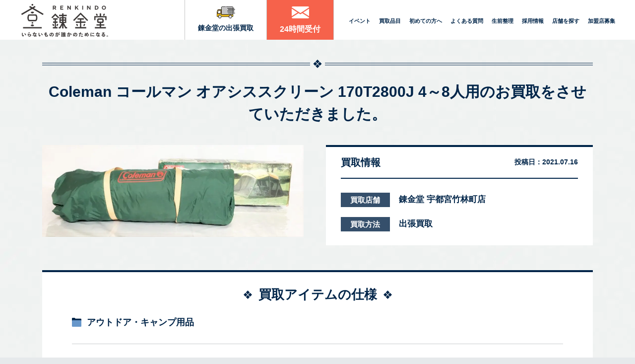

--- FILE ---
content_type: text/html; charset=UTF-8
request_url: https://renkindo.com/case/coleman-%E3%82%B3%E3%83%BC%E3%83%AB%E3%83%9E%E3%83%B3-%E3%82%AA%E3%82%A2%E3%82%B7%E3%82%B9%E3%82%B9%E3%82%AF%E3%83%AA%E3%83%BC%E3%83%B3-170t2800j-4%EF%BD%9E8%E4%BA%BA%E7%94%A8%E3%81%AE%E3%81%8A/
body_size: 27461
content:
<!DOCTYPE html>
<html lang="ja">
<head prefix="og: http://ogp.me/ns# fb: http://ogp.me/ns/fb# article: http://ogp.me/ns/article#">

	<meta charset="utf-8">
	<meta http-equiv="Content-Type" content="text/html; charset=utf-8">
	<meta http-equiv="Content-Style-Type" content="text/css">
	<meta http-equiv="Content-Script-Type" content="text/javascript">
	<meta http-equiv="X-UA-Compatible" content="IE=edge">
	<meta name="google" content="notranslate">
	<meta name="viewport" content="width=device-width, minimum-scale=0.25, maximum-scale=2.0, initial-scale=1.0">


	<!-- meta title-->
	<title>Coleman コールマン オアシススクリーン 170T2800J 4～8人用の買取実績【錬金堂】</title>
	<link rel="shortcut icon" type="image/vnd.microsoft.icon" href="https://renkindo.com/wp-content/themes/renkindo_cms_v1/lp-all_new/images/favicon-32x32.png">
	<link href="https://renkindo.com/wp-content/themes/renkindo_cms_v1/test.css" rel="stylesheet" type="text/css">
	<!-- 店舗アーカイブ絞り込み画面用CSS -->
			    <link rel="icon" type="image/png" sizes="16x16" href="https://renkindo.com/wp-content/themes/renkindo_cms_v1/lp-all_new/images/favicon-16x16.png">
    <link rel="icon" type="image/png" sizes="32x32" href="https://renkindo.com/wp-content/themes/renkindo_cms_v1/lp-all_new/images/favicon-32x32.png">
	<link rel="icon" type="image/png" sizes="96x96" href="https://renkindo.com/wp-content/themes/renkindo_cms_v1/lp-all_new/images/favicon-96x96.png">
	<!-- css -->
  <link rel="preconnect" href="https://fonts.googleapis.com">
  <link rel="preconnect" href="https://fonts.gstatic.com" crossorigin>
  <link href="https://fonts.googleapis.com/css2?family=Roboto+Condensed:ital,wght@0,100..900;1,100..900&family=Roboto:ital,wght@0,100;0,300;0,400;0,500;0,700;0,900;1,100;1,300;1,400;1,500;1,700;1,900&display=swap" rel="stylesheet">
  <link rel="stylesheet" href="https://renkindo.com/wp-content/themes/renkindo_cms_v1/css/slick.css" media="screen">
	<link rel="stylesheet" href="https://cdnjs.cloudflare.com/ajax/libs/lightbox2/2.11.3/css/lightbox.css">
	<noscript>
	Javascriptの設定を有効にしてください。お使いのブラウザはJavaScriptをサポートしていないか、JavaScriptの設定が無効になっています。このサイトでは、JavaScriptを使用しています。すべての機能をご利用希望の方は、JavaScriptを有効にしてください。
	</noscript>
	<script src="https://ajaxzip3.github.io/ajaxzip3.js" charset="UTF-8"></script>
	<!--[if lt IE 9]>
	<script type="text/javascript" src="http://html5shim.googlecode.com/svn/trunk/html5.js"></script>
	<![endif]-->
	<!-- Google Tag Manager -->
	<script>(function(w,d,s,l,i){w[l]=w[l]||[];w[l].push({'gtm.start':
	new Date().getTime(),event:'gtm.js'});var f=d.getElementsByTagName(s)[0],
	j=d.createElement(s),dl=l!='dataLayer'?'&l='+l:'';j.async=true;j.src=
	'https://www.googletagmanager.com/gtm.js?id='+i+dl;f.parentNode.insertBefore(j,f);
	})(window,document,'script','dataLayer','GTM-NCGXNVW');</script>
	<!-- End Google Tag Manager -->
	<meta name='robots' content='max-image-preview:large' />

<!-- All in One SEO Pack 3.3.5 によって Michael Torbert の Semper Fi Web Designob_start_detected [-1,-1] -->
<meta name="description"  content="Coleman コールマン オアシススクリーン 170T2800J 4～8人用の買取実績のページです。錬金堂は買取実績1万件突破。お客様満足度98.4％突破。古い物、傷がある物、箱がなくても合わなくてもOK。一点からでも店頭の店舗から無料で出張査定いたします。" />

<meta name="keywords"  content="coleman,コールマン,オアシススクリーン,170t2800j,4～8人用,出張買取,不用品,買取,査定,出張,持込,ジャンク,古いもの,錬金堂,宇都宮竹林町" />

<script type="application/ld+json" class="aioseop-schema">{}</script>
<link rel="canonical" href="https://renkindo.com/case/coleman-コールマン-オアシススクリーン-170t2800j-4～8人用のお/" />
<!-- All in One SEO Pack -->
<link rel='dns-prefetch' href='//yubinbango.github.io' />
<link rel='dns-prefetch' href='//ajax.googleapis.com' />
<link rel='dns-prefetch' href='//s.w.org' />
<script type="text/javascript">
window._wpemojiSettings = {"baseUrl":"https:\/\/s.w.org\/images\/core\/emoji\/14.0.0\/72x72\/","ext":".png","svgUrl":"https:\/\/s.w.org\/images\/core\/emoji\/14.0.0\/svg\/","svgExt":".svg","source":{"concatemoji":"https:\/\/renkindo.com\/wp-includes\/js\/wp-emoji-release.min.js?ver=6.0.11"}};
/*! This file is auto-generated */
!function(e,a,t){var n,r,o,i=a.createElement("canvas"),p=i.getContext&&i.getContext("2d");function s(e,t){var a=String.fromCharCode,e=(p.clearRect(0,0,i.width,i.height),p.fillText(a.apply(this,e),0,0),i.toDataURL());return p.clearRect(0,0,i.width,i.height),p.fillText(a.apply(this,t),0,0),e===i.toDataURL()}function c(e){var t=a.createElement("script");t.src=e,t.defer=t.type="text/javascript",a.getElementsByTagName("head")[0].appendChild(t)}for(o=Array("flag","emoji"),t.supports={everything:!0,everythingExceptFlag:!0},r=0;r<o.length;r++)t.supports[o[r]]=function(e){if(!p||!p.fillText)return!1;switch(p.textBaseline="top",p.font="600 32px Arial",e){case"flag":return s([127987,65039,8205,9895,65039],[127987,65039,8203,9895,65039])?!1:!s([55356,56826,55356,56819],[55356,56826,8203,55356,56819])&&!s([55356,57332,56128,56423,56128,56418,56128,56421,56128,56430,56128,56423,56128,56447],[55356,57332,8203,56128,56423,8203,56128,56418,8203,56128,56421,8203,56128,56430,8203,56128,56423,8203,56128,56447]);case"emoji":return!s([129777,127995,8205,129778,127999],[129777,127995,8203,129778,127999])}return!1}(o[r]),t.supports.everything=t.supports.everything&&t.supports[o[r]],"flag"!==o[r]&&(t.supports.everythingExceptFlag=t.supports.everythingExceptFlag&&t.supports[o[r]]);t.supports.everythingExceptFlag=t.supports.everythingExceptFlag&&!t.supports.flag,t.DOMReady=!1,t.readyCallback=function(){t.DOMReady=!0},t.supports.everything||(n=function(){t.readyCallback()},a.addEventListener?(a.addEventListener("DOMContentLoaded",n,!1),e.addEventListener("load",n,!1)):(e.attachEvent("onload",n),a.attachEvent("onreadystatechange",function(){"complete"===a.readyState&&t.readyCallback()})),(e=t.source||{}).concatemoji?c(e.concatemoji):e.wpemoji&&e.twemoji&&(c(e.twemoji),c(e.wpemoji)))}(window,document,window._wpemojiSettings);
</script>
<style type="text/css">
img.wp-smiley,
img.emoji {
	display: inline !important;
	border: none !important;
	box-shadow: none !important;
	height: 1em !important;
	width: 1em !important;
	margin: 0 0.07em !important;
	vertical-align: -0.1em !important;
	background: none !important;
	padding: 0 !important;
}
</style>
	<link rel='stylesheet' id='wp-block-library-css'  href='https://renkindo.com/wp-includes/css/dist/block-library/style.min.css?ver=1768444487' type='text/css' media='all' />
<style id='global-styles-inline-css' type='text/css'>
body{--wp--preset--color--black: #000000;--wp--preset--color--cyan-bluish-gray: #abb8c3;--wp--preset--color--white: #ffffff;--wp--preset--color--pale-pink: #f78da7;--wp--preset--color--vivid-red: #cf2e2e;--wp--preset--color--luminous-vivid-orange: #ff6900;--wp--preset--color--luminous-vivid-amber: #fcb900;--wp--preset--color--light-green-cyan: #7bdcb5;--wp--preset--color--vivid-green-cyan: #00d084;--wp--preset--color--pale-cyan-blue: #8ed1fc;--wp--preset--color--vivid-cyan-blue: #0693e3;--wp--preset--color--vivid-purple: #9b51e0;--wp--preset--gradient--vivid-cyan-blue-to-vivid-purple: linear-gradient(135deg,rgba(6,147,227,1) 0%,rgb(155,81,224) 100%);--wp--preset--gradient--light-green-cyan-to-vivid-green-cyan: linear-gradient(135deg,rgb(122,220,180) 0%,rgb(0,208,130) 100%);--wp--preset--gradient--luminous-vivid-amber-to-luminous-vivid-orange: linear-gradient(135deg,rgba(252,185,0,1) 0%,rgba(255,105,0,1) 100%);--wp--preset--gradient--luminous-vivid-orange-to-vivid-red: linear-gradient(135deg,rgba(255,105,0,1) 0%,rgb(207,46,46) 100%);--wp--preset--gradient--very-light-gray-to-cyan-bluish-gray: linear-gradient(135deg,rgb(238,238,238) 0%,rgb(169,184,195) 100%);--wp--preset--gradient--cool-to-warm-spectrum: linear-gradient(135deg,rgb(74,234,220) 0%,rgb(151,120,209) 20%,rgb(207,42,186) 40%,rgb(238,44,130) 60%,rgb(251,105,98) 80%,rgb(254,248,76) 100%);--wp--preset--gradient--blush-light-purple: linear-gradient(135deg,rgb(255,206,236) 0%,rgb(152,150,240) 100%);--wp--preset--gradient--blush-bordeaux: linear-gradient(135deg,rgb(254,205,165) 0%,rgb(254,45,45) 50%,rgb(107,0,62) 100%);--wp--preset--gradient--luminous-dusk: linear-gradient(135deg,rgb(255,203,112) 0%,rgb(199,81,192) 50%,rgb(65,88,208) 100%);--wp--preset--gradient--pale-ocean: linear-gradient(135deg,rgb(255,245,203) 0%,rgb(182,227,212) 50%,rgb(51,167,181) 100%);--wp--preset--gradient--electric-grass: linear-gradient(135deg,rgb(202,248,128) 0%,rgb(113,206,126) 100%);--wp--preset--gradient--midnight: linear-gradient(135deg,rgb(2,3,129) 0%,rgb(40,116,252) 100%);--wp--preset--duotone--dark-grayscale: url('#wp-duotone-dark-grayscale');--wp--preset--duotone--grayscale: url('#wp-duotone-grayscale');--wp--preset--duotone--purple-yellow: url('#wp-duotone-purple-yellow');--wp--preset--duotone--blue-red: url('#wp-duotone-blue-red');--wp--preset--duotone--midnight: url('#wp-duotone-midnight');--wp--preset--duotone--magenta-yellow: url('#wp-duotone-magenta-yellow');--wp--preset--duotone--purple-green: url('#wp-duotone-purple-green');--wp--preset--duotone--blue-orange: url('#wp-duotone-blue-orange');--wp--preset--font-size--small: 13px;--wp--preset--font-size--medium: 20px;--wp--preset--font-size--large: 36px;--wp--preset--font-size--x-large: 42px;}.has-black-color{color: var(--wp--preset--color--black) !important;}.has-cyan-bluish-gray-color{color: var(--wp--preset--color--cyan-bluish-gray) !important;}.has-white-color{color: var(--wp--preset--color--white) !important;}.has-pale-pink-color{color: var(--wp--preset--color--pale-pink) !important;}.has-vivid-red-color{color: var(--wp--preset--color--vivid-red) !important;}.has-luminous-vivid-orange-color{color: var(--wp--preset--color--luminous-vivid-orange) !important;}.has-luminous-vivid-amber-color{color: var(--wp--preset--color--luminous-vivid-amber) !important;}.has-light-green-cyan-color{color: var(--wp--preset--color--light-green-cyan) !important;}.has-vivid-green-cyan-color{color: var(--wp--preset--color--vivid-green-cyan) !important;}.has-pale-cyan-blue-color{color: var(--wp--preset--color--pale-cyan-blue) !important;}.has-vivid-cyan-blue-color{color: var(--wp--preset--color--vivid-cyan-blue) !important;}.has-vivid-purple-color{color: var(--wp--preset--color--vivid-purple) !important;}.has-black-background-color{background-color: var(--wp--preset--color--black) !important;}.has-cyan-bluish-gray-background-color{background-color: var(--wp--preset--color--cyan-bluish-gray) !important;}.has-white-background-color{background-color: var(--wp--preset--color--white) !important;}.has-pale-pink-background-color{background-color: var(--wp--preset--color--pale-pink) !important;}.has-vivid-red-background-color{background-color: var(--wp--preset--color--vivid-red) !important;}.has-luminous-vivid-orange-background-color{background-color: var(--wp--preset--color--luminous-vivid-orange) !important;}.has-luminous-vivid-amber-background-color{background-color: var(--wp--preset--color--luminous-vivid-amber) !important;}.has-light-green-cyan-background-color{background-color: var(--wp--preset--color--light-green-cyan) !important;}.has-vivid-green-cyan-background-color{background-color: var(--wp--preset--color--vivid-green-cyan) !important;}.has-pale-cyan-blue-background-color{background-color: var(--wp--preset--color--pale-cyan-blue) !important;}.has-vivid-cyan-blue-background-color{background-color: var(--wp--preset--color--vivid-cyan-blue) !important;}.has-vivid-purple-background-color{background-color: var(--wp--preset--color--vivid-purple) !important;}.has-black-border-color{border-color: var(--wp--preset--color--black) !important;}.has-cyan-bluish-gray-border-color{border-color: var(--wp--preset--color--cyan-bluish-gray) !important;}.has-white-border-color{border-color: var(--wp--preset--color--white) !important;}.has-pale-pink-border-color{border-color: var(--wp--preset--color--pale-pink) !important;}.has-vivid-red-border-color{border-color: var(--wp--preset--color--vivid-red) !important;}.has-luminous-vivid-orange-border-color{border-color: var(--wp--preset--color--luminous-vivid-orange) !important;}.has-luminous-vivid-amber-border-color{border-color: var(--wp--preset--color--luminous-vivid-amber) !important;}.has-light-green-cyan-border-color{border-color: var(--wp--preset--color--light-green-cyan) !important;}.has-vivid-green-cyan-border-color{border-color: var(--wp--preset--color--vivid-green-cyan) !important;}.has-pale-cyan-blue-border-color{border-color: var(--wp--preset--color--pale-cyan-blue) !important;}.has-vivid-cyan-blue-border-color{border-color: var(--wp--preset--color--vivid-cyan-blue) !important;}.has-vivid-purple-border-color{border-color: var(--wp--preset--color--vivid-purple) !important;}.has-vivid-cyan-blue-to-vivid-purple-gradient-background{background: var(--wp--preset--gradient--vivid-cyan-blue-to-vivid-purple) !important;}.has-light-green-cyan-to-vivid-green-cyan-gradient-background{background: var(--wp--preset--gradient--light-green-cyan-to-vivid-green-cyan) !important;}.has-luminous-vivid-amber-to-luminous-vivid-orange-gradient-background{background: var(--wp--preset--gradient--luminous-vivid-amber-to-luminous-vivid-orange) !important;}.has-luminous-vivid-orange-to-vivid-red-gradient-background{background: var(--wp--preset--gradient--luminous-vivid-orange-to-vivid-red) !important;}.has-very-light-gray-to-cyan-bluish-gray-gradient-background{background: var(--wp--preset--gradient--very-light-gray-to-cyan-bluish-gray) !important;}.has-cool-to-warm-spectrum-gradient-background{background: var(--wp--preset--gradient--cool-to-warm-spectrum) !important;}.has-blush-light-purple-gradient-background{background: var(--wp--preset--gradient--blush-light-purple) !important;}.has-blush-bordeaux-gradient-background{background: var(--wp--preset--gradient--blush-bordeaux) !important;}.has-luminous-dusk-gradient-background{background: var(--wp--preset--gradient--luminous-dusk) !important;}.has-pale-ocean-gradient-background{background: var(--wp--preset--gradient--pale-ocean) !important;}.has-electric-grass-gradient-background{background: var(--wp--preset--gradient--electric-grass) !important;}.has-midnight-gradient-background{background: var(--wp--preset--gradient--midnight) !important;}.has-small-font-size{font-size: var(--wp--preset--font-size--small) !important;}.has-medium-font-size{font-size: var(--wp--preset--font-size--medium) !important;}.has-large-font-size{font-size: var(--wp--preset--font-size--large) !important;}.has-x-large-font-size{font-size: var(--wp--preset--font-size--x-large) !important;}
</style>
<link rel='stylesheet' id='wp-pagenavi-css'  href='https://renkindo.com/wp-content/plugins/wp-pagenavi/pagenavi-css.css?ver=2.70' type='text/css' media='all' />
<link rel='stylesheet' id='main-style-css'  href='https://renkindo.com/wp-content/themes/renkindo_cms_v1/style.css?ver=1768444487' type='text/css' media='all' />
<link rel='stylesheet' id='single-shop-style-css'  href='https://renkindo.com/wp-content/themes/renkindo_cms_v1/css/single-shop.css?ver=1764299128' type='text/css' media='all' />
<link rel='stylesheet' id='single-case-style-css'  href='https://renkindo.com/wp-content/themes/renkindo_cms_v1/css/single-case.css?ver=1742382023' type='text/css' media='all' />
<link rel='stylesheet' id='taxonomy-item_cat-style-css'  href='https://renkindo.com/wp-content/themes/renkindo_cms_v1/css/taxonomy-item_cat.css?ver=1760924449' type='text/css' media='all' />
<link rel='shortlink' href='https://renkindo.com/?p=8590' />
<noscript><style>.lazyload[data-src]{display:none !important;}</style></noscript><style>.lazyload{background-image:none !important;}.lazyload:before{background-image:none !important;}</style><!-- 構造化データマークアップ -->
<!-- 構造化データマークアップ end -->






<!-- よくある質問(店舗詳細/カテゴリ詳細/実績詳細ページ) - FAQ -　構造化データ -->

<!-- よくある質問(店舗詳細/カテゴリ詳細/実績詳細ページ/front-page/kaitoriページ) - FAQ -　構造化データ -->
<script type="application/ld+json">
{
    "@context": "https://schema.org",
    "@type": "FAQPage",
    "mainEntity": [
        {"@type":"Question","name":"有名なメーカーではないものでも良い？？","acceptedAnswer":{"@type":"Answer","text":"メーカーは不問です。有名メーカーのものや個別に確認してもらいたいものは事前にお申し出ください。"}},{"@type":"Question","name":"箱や付属品がないものでも大丈夫？","acceptedAnswer":{"@type":"Answer","text":"ジャンク品として買取します。ただし、付属品等が揃っている方がより高く買取できます。"}},{"@type":"Question","name":"電話で査定してもらえますか？","acceptedAnswer":{"@type":"Answer","text":"申し訳ございません。電話査定は行っておりません。基本量り買いになる為、状態が良い、希少品である場合は個別出張査定をお申し込みください。"}},{"@type":"Question","name":"買取にならなくてもいいからどうにかしてほしい","acceptedAnswer":{"@type":"Answer","text":"どうぞ錬金堂をご利用ください。対象品目であればよろこんでお引取りいたします。"}}    ]
}
</script>

<!-- 地方ブロック／都道府県で絞り込んだ一覧画面のcanonialの設定 -->
<!-- sort_areaのパラメーター有り→/shop/?sort_area=〇〇、ラメーター無し→/shop/-->
<!-- ?sort_area=hokkaido-blockのときだけ'-block'を削除　-->


</head>

<body class="case-template-default single single-case postid-8590 case-singular-page">
<!-- Google Tag Manager (noscript) -->
<noscript><iframe src="https://www.googletagmanager.com/ns.html?id=GTM-NCGXNVW"
height="0" width="0" style="display:none;visibility:hidden"></iframe></noscript>
<!-- End Google Tag Manager (noscript) -->
<!--[if gte IE 8]>
<p class="ta-center">古いブラウザで閲覧しています。ブラウザを最新の状態にしてご覧ください。</p>
<![endif]-->
<div class="wrapper">
<!-- Header Start -->
<header role="header" class="site-header">
<!--  shopのページのみヘッダー上に差し込み -->
<!--  店舗詳細02 shopのページのみヘッダー上に差し込みend -->
					<div class="container">
		<div class="flex">
						<div class="header-logo">
								
				<a href="https://renkindo.com/">
											<img src="[data-uri]" alt="錬金堂 いらないものが誰かのためになる。" width="180" height="61" data-src="https://renkindo.com/wp-content/themes/renkindo_cms_v1/images/logo.svg" decoding="async" class="lazyload" data-eio-rwidth="180" data-eio-rheight="61"><noscript><img src="https://renkindo.com/wp-content/themes/renkindo_cms_v1/images/logo.svg" alt="錬金堂 いらないものが誰かのためになる。" width="180" height="61" data-eio="l"></noscript>
									</a>
			</div>
			<!-- Nav Start -->
			<nav role="navigation" class="site-navigation">
				<ul class="nav-main">
					<li class="nav-kaitori">
						<a href="https://renkindo.com/kaitori/">錬金堂の出張買取</a>
					</li>
					<li class="nav-kaitori2">
						<a href="https://renkindo.com/contact/">24時間受付</a>
					</li>
				</ul>
				<ul class="nav-sub">
					<li>
						<a href="https://renkindo.com/event/?sort_schedule=open">イベント</a>
					</li>
					<li>
						<a href="https://renkindo.com/#top-items">買取品目</a>
					</li>
					<li>
						<a href="https://renkindo.com/customer/">初めての方へ</a>
					</li>
					<li>
						<a href="https://renkindo.com/faq/">よくある質問</a>
					</li>
					<li>
						<a href="https://renkindo.com/seizenseiri/">生前整理</a>
					</li>
					<li>
						<a href="https://renkindo.com/recruit/">採用情報</a>
					</li>
									<li>
					<a href="https://renkindo.com/shop/">店舗を探す</a>
					</li>
									<li>
						<a href="https://renkindo.com/entre/">加盟店募集</a>
					</li>

				</ul>
				</nav>
<!-- Nav End -->
<ul class="header-sp-menu cf hidden-lg">
    
  
    <li class="shop-detail-sp-item">
      <a href="tel:050-1721-8688" id="ordernum_head">
          <img src="[data-uri]" alt="お電話はこちら" width="70" height="50" data-src="https://renkindo.com/wp-content/themes/renkindo_cms_v1/images/shop/header_btn_tel.png" decoding="async" class="lazyload" data-eio-rwidth="140" data-eio-rheight="100"><noscript><img src="https://renkindo.com/wp-content/themes/renkindo_cms_v1/images/shop/header_btn_tel.png" alt="お電話はこちら" width="70" height="50" data-eio="l"></noscript>
      </a>
  </li>
  <li class="shop-detail-sp-item">
      <a href="https://renkindo.com/contact/">
          <img src="[data-uri]" alt="お問い合わせ" width="70" height="50" data-src="https://renkindo.com/wp-content/themes/renkindo_cms_v1/images/shop/header_btn_form.png" decoding="async" class="lazyload" data-eio-rwidth="140" data-eio-rheight="100"><noscript><img src="https://renkindo.com/wp-content/themes/renkindo_cms_v1/images/shop/header_btn_form.png" alt="お問い合わせ" width="70" height="50" data-eio="l"></noscript>
      </a>
  </li>
  
  				<li class="sp-menu">
					<a href="javascript:void(0);" id="nav-toggle-btn">
						<div class="hamburger">
							<span></span>
							<span></span>
							<span></span>
						</div>
						メニュー
					</a>
				</li>
			</ul>
		</div>
	</div>
</header>
<!-- Header End -->

<!-- Main_image Start -->
<div class="page-title">
    
	

</div><!-- .page-title -->
<!-- breadcrumbs表示の条件 -->

<!-- Main_image End -->

<!-- Main Start -->
<main role="main" class="main">
<!-- stg02  header.php --><!-- Main Start -->
<!-- Contents Start -->
<div class="contents">
		<section class="case-detail-v2">
		<section class="case-detail-v2__top">
			<div class="container">
				<div class="inner">
					<h1 class="post-title">Coleman コールマン オアシススクリーン 170T2800J 4～8人用のお買取をさせていただきました。</h1>
										<div class="case-detail-main">
						<div class="case-detail-main__thumbnail">
							<img src="[data-uri]" alt="Coleman コールマン オアシススクリーン 170T2800J 4～8人用" data-src="https://renkindo.com/wp-content/uploads/2021/07/429c05871fdc24526a7d36fff63d1f06-1024x360.jpg" decoding="async" class="lazyload" data-eio-rwidth="1024" data-eio-rheight="360"><noscript><img src="https://renkindo.com/wp-content/uploads/2021/07/429c05871fdc24526a7d36fff63d1f06-1024x360.jpg" alt="Coleman コールマン オアシススクリーン 170T2800J 4～8人用" data-eio="l"></noscript>						</div>
						<div class="case-detail-main__data">
							<div class="box">
								<div class="data-header">
									<h2><span>買取情報</span></h2>
									<div class="post-date">投稿日：<time>2021.07.16</time></div>
								</div>
								<div class="data-body">
																											<dl>
									<dt>買取店舗</dt>
									<dd>
									<a href="https://renkindo.com/shop/utsunomiyatakebayashi/">錬金堂 宇都宮竹林町店</a>
									</dd>
									</dl>
																											<dl>
									<dt><span>買取方法</span></dt>
									<dd>
									<span class="type-trip">出張買取</span>
																		</dd>
									</dl>
																	</div>
							</div>
						</div><!-- .post-data -->
					</div><!-- .case-detail-main -->
					<div class="case-detail-contents">
					<h2><span>買取アイテムの仕様</span></h2>
					<ul class="case-category-tree"><li><a href="https://renkindo.com/item/camp-goods/">アウトドア・キャンプ用品</a></li></ul>					<table class="case-detail-table">
						<tbody>
													</tbody>
					</table>
										</div><!-- .case-detail-contents -->
										<div class="case-detail-comment">
						<h2>
							<img src="[data-uri]" alt="Comment" width="87" height="20" data-src="https://renkindo.com/wp-content/themes/renkindo_cms_v1/images/case/tit_comment.png" decoding="async" class="lazyload" data-eio-rwidth="175" data-eio-rheight="39"><noscript><img src="https://renkindo.com/wp-content/themes/renkindo_cms_v1/images/case/tit_comment.png" alt="Comment" width="87" height="20" data-eio="l"></noscript>
							<span class="txt">買取アイテムのコメント</span>
						</h2>
						<div class="row">
							<div class="staff-img">
							<img src="[data-uri]" alt="Staff" width="247" height="299" data-src="https://renkindo.com/wp-content/themes/renkindo_cms_v1/images/case/comment_staff.png" decoding="async" class="lazyload" data-eio-rwidth="247" data-eio-rheight="299"><noscript><img src="https://renkindo.com/wp-content/themes/renkindo_cms_v1/images/case/comment_staff.png" alt="Staff" width="247" height="299" data-eio="l"></noscript>
							</div>
							<div class="comment">
								お客様よりお電話にてご依頼いただき、Coleman コールマン オアシススクリーン 170T2800J 4～8人用の査定のためご自宅まで伺いました。<br />
<br />
保管袋が切れており、本体、保管袋に汚れ・キズ等があり、外箱に破損が見られる状態でしたが、現状品としてお買取をさせていただきました。<br />
<br />
傷や汚れなど使用感があるお品でしたが、すぐに買い取ってもらえてよかったとおっしゃっていただけました。<br />
キャンプ用品やアウトドア用品でご不要になられたお品がありましたら、ぜひ錬金堂にお任せください！<br />
<br />
----------------------------------<br />
★無料出張査定のご相談はお気軽に！<br />
マスク着用、除菌の徹底、検温実施など、全スタッフのコロナ対策を徹底しています。査定時間も、5分～10分前後を平均時間として、なるべくご自宅に上がらないように査定をしております。<br />
<br />
他社様と比較検討をされた上で決めて頂く形でも大歓迎です。お気軽な気持ちでご相談ください。<br />
<br />
★出張買取エリア<br />
【栃木県】宇都宮市エリア<br />
<br />
★不用品の出張買取なら錬金堂にお任せください。<br />
錬金堂　宇都宮竹林町店（〒321-0974　栃木県宇都宮市竹林町591-1）<br />
<br />
当店は、県道125号沿いにオープンしました、買取専門店舗になります。駐車場もありますのでお持込大歓迎！							</div>
						</div>
					</div><!-- .case-detail-comment -->
														</div><!-- .inner -->
			</div><!-- .container -->
		</section><!-- .case-detail-v2__top -->
				<section class="item-cat-toppage__case">
			<div class="heading container">
				<h2 class="inner short-title">アウトドア・キャンプ用品<strong>買取実績</strong></h2>
			</div>
			<div class="contents container">
				<div class="inner">
										<ul class="item-cat-case-list">
											<li>
						<div class="thumbnail">
								<a href="https://renkindo.com/case/2026011606/">
								<img width="700" height="420" src="[data-uri]" class="attachment-archive-thumbnail size-archive-thumbnail wp-post-image lazyload" alt="" loading="lazy" data-src="https://renkindo.com/wp-content/uploads/2026/01/7e46ea232f4cc9acf1ce2f0f06faa458-700x420.jpg" decoding="async" data-eio-rwidth="700" data-eio-rheight="420" /><noscript><img width="700" height="420" src="https://renkindo.com/wp-content/uploads/2026/01/7e46ea232f4cc9acf1ce2f0f06faa458-700x420.jpg" class="attachment-archive-thumbnail size-archive-thumbnail wp-post-image" alt="" loading="lazy" data-eio="l" /></noscript>								</a>
							</div>
							<div class="content">
								<h3 class="post-title"><a href="https://renkindo.com/case/2026011606/">Coleman コンパクトガスストーブ パワーハウス Model413H コールマン ...</a></h3>
								<p class="post-comment">お客さまよりお電話にてご連絡いただき、Coleman コンパクトガスストーブ パ...</p>
								<div class="post-date">2026/01/16買取</div>
																<div class="shop-name">
									錬金堂 三郷早稲田店								</div>
																<a href="https://renkindo.com/case/2026011606/" class="btn">詳しく見る</a>
							</div>
						</li>
											<li>
						<div class="thumbnail">
								<a href="https://renkindo.com/case/2025122627/">
								<img width="700" height="420" src="[data-uri]" class="attachment-archive-thumbnail size-archive-thumbnail wp-post-image lazyload" alt="" loading="lazy" data-src="https://renkindo.com/wp-content/uploads/2025/12/d1abf63f3d39038866f2029cb704962f-700x420.jpg" decoding="async" data-eio-rwidth="700" data-eio-rheight="420" /><noscript><img width="700" height="420" src="https://renkindo.com/wp-content/uploads/2025/12/d1abf63f3d39038866f2029cb704962f-700x420.jpg" class="attachment-archive-thumbnail size-archive-thumbnail wp-post-image" alt="" loading="lazy" data-eio="l" /></noscript>								</a>
							</div>
							<div class="content">
								<h3 class="post-title"><a href="https://renkindo.com/case/2025122627/">LOGOS テント 詳細不明 ロゴスのお買い取りをさせて頂きました。</a></h3>
								<p class="post-comment">お客さまよりお電話にてご連絡いただき、早速LOGOS テント 詳細不明 ロゴスの...</p>
								<div class="post-date">2025/12/26買取</div>
																<div class="shop-name">
									錬金堂 三郷早稲田店								</div>
																<a href="https://renkindo.com/case/2025122627/" class="btn">詳しく見る</a>
							</div>
						</li>
											<li>
						<div class="thumbnail">
								<a href="https://renkindo.com/case/2025102902/">
								<img width="700" height="420" src="[data-uri]" class="attachment-archive-thumbnail size-archive-thumbnail wp-post-image lazyload" alt="" loading="lazy" data-src="https://renkindo.com/wp-content/uploads/2025/10/featured_51992-700x420.jpg" decoding="async" data-eio-rwidth="700" data-eio-rheight="420" /><noscript><img width="700" height="420" src="https://renkindo.com/wp-content/uploads/2025/10/featured_51992-700x420.jpg" class="attachment-archive-thumbnail size-archive-thumbnail wp-post-image" alt="" loading="lazy" data-eio="l" /></noscript>								</a>
							</div>
							<div class="content">
								<h3 class="post-title"><a href="https://renkindo.com/case/2025102902/">PLUKY クーラーボックスのお買い取りをさせて頂きました。</a></h3>
								<p class="post-comment">お客さまよりお電話にてご連絡いただき、PLUKY クーラーボックスの査定のためご...</p>
								<div class="post-date">2025/10/29買取</div>
																<div class="shop-name">
									錬金堂 三郷早稲田店								</div>
																<a href="https://renkindo.com/case/2025102902/" class="btn">詳しく見る</a>
							</div>
						</li>
											<li>
						<div class="thumbnail">
								<a href="https://renkindo.com/case/2025090914/">
								<img width="700" height="420" src="[data-uri]" class="attachment-archive-thumbnail size-archive-thumbnail wp-post-image lazyload" alt="" loading="lazy" data-src="https://renkindo.com/wp-content/uploads/2025/10/featured_51297-700x420.jpg" decoding="async" data-eio-rwidth="700" data-eio-rheight="420" /><noscript><img width="700" height="420" src="https://renkindo.com/wp-content/uploads/2025/10/featured_51297-700x420.jpg" class="attachment-archive-thumbnail size-archive-thumbnail wp-post-image" alt="" loading="lazy" data-eio="l" /></noscript>								</a>
							</div>
							<div class="content">
								<h3 class="post-title"><a href="https://renkindo.com/case/2025090914/">Coleman コールマン ランタン 220Kのお買い取りをさせて頂きました。</a></h3>
								<p class="post-comment">お客さまよりお電話にてご依頼いただき、Coleman コールマン ランタン 22...</p>
								<div class="post-date">2025/09/09買取</div>
																<div class="shop-name">
									錬金堂 相模原麻溝台店								</div>
																<a href="https://renkindo.com/case/2025090914/" class="btn">詳しく見る</a>
							</div>
						</li>
											<li>
						<div class="thumbnail">
								<a href="https://renkindo.com/case/2025081516/">
								<img width="700" height="420" src="[data-uri]" class="attachment-archive-thumbnail size-archive-thumbnail wp-post-image lazyload" alt="" loading="lazy" data-src="https://renkindo.com/wp-content/uploads/2025/08/featured_51212-700x420.jpg" decoding="async" data-eio-rwidth="700" data-eio-rheight="420" /><noscript><img width="700" height="420" src="https://renkindo.com/wp-content/uploads/2025/08/featured_51212-700x420.jpg" class="attachment-archive-thumbnail size-archive-thumbnail wp-post-image" alt="" loading="lazy" data-eio="l" /></noscript>								</a>
							</div>
							<div class="content">
								<h3 class="post-title"><a href="https://renkindo.com/case/2025081516/">Coleman コールマン 840X722JR FOLDING TABLE 6 フォ ...</a></h3>
								<p class="post-comment">お客さまより、お電話にてお申し込みいただき、Coleman コールマン 840X...</p>
								<div class="post-date">2025/08/15買取</div>
																<div class="shop-name">
									錬金堂 相模原麻溝台店								</div>
																<a href="https://renkindo.com/case/2025081516/" class="btn">詳しく見る</a>
							</div>
						</li>
											<li>
						<div class="thumbnail">
								<a href="https://renkindo.com/case/2025062944/">
								<img width="700" height="420" src="[data-uri]" class="attachment-archive-thumbnail size-archive-thumbnail wp-post-image lazyload" alt="" loading="lazy" data-src="https://renkindo.com/wp-content/uploads/2025/08/featured_50219-700x420.jpg" decoding="async" data-eio-rwidth="700" data-eio-rheight="420" /><noscript><img width="700" height="420" src="https://renkindo.com/wp-content/uploads/2025/08/featured_50219-700x420.jpg" class="attachment-archive-thumbnail size-archive-thumbnail wp-post-image" alt="" loading="lazy" data-eio="l" /></noscript>								</a>
							</div>
							<div class="content">
								<h3 class="post-title"><a href="https://renkindo.com/case/2025062944/">LOGOS ロゴス アクションクーラー 保冷バック アウトドア ホワイト 肩ひも付き ...</a></h3>
								<p class="post-comment">お客さまよりお電話でご連絡いただき、早速、LOGOS ロゴス アクションクーラー...</p>
								<div class="post-date">2025/06/29買取</div>
																<div class="shop-name">
									錬金堂 町田店								</div>
																<a href="https://renkindo.com/case/2025062944/" class="btn">詳しく見る</a>
							</div>
						</li>
											<li>
						<div class="thumbnail">
								<a href="https://renkindo.com/case/2025062006/">
								<img width="700" height="420" src="[data-uri]" class="attachment-archive-thumbnail size-archive-thumbnail wp-post-image lazyload" alt="" loading="lazy" data-src="https://renkindo.com/wp-content/uploads/2025/08/featured_49907-700x420.jpg" decoding="async" data-eio-rwidth="700" data-eio-rheight="420" /><noscript><img width="700" height="420" src="https://renkindo.com/wp-content/uploads/2025/08/featured_49907-700x420.jpg" class="attachment-archive-thumbnail size-archive-thumbnail wp-post-image" alt="" loading="lazy" data-eio="l" /></noscript>								</a>
							</div>
							<div class="content">
								<h3 class="post-title"><a href="https://renkindo.com/case/2025062006/">THE NORTH FACE ザ・ノース・フェイス ND92361 ジャケット Lサ ...</a></h3>
								<p class="post-comment">お客さまよりお電話でご連絡いただき、早速、THE NORTH FACE ザ・ノー...</p>
								<div class="post-date">2025/06/20買取</div>
																<div class="shop-name">
									錬金堂 相模原麻溝台店								</div>
																<a href="https://renkindo.com/case/2025062006/" class="btn">詳しく見る</a>
							</div>
						</li>
											<li>
						<div class="thumbnail">
								<a href="https://renkindo.com/case/2025062002/">
								<img width="700" height="420" src="[data-uri]" class="attachment-archive-thumbnail size-archive-thumbnail wp-post-image lazyload" alt="" loading="lazy" data-src="https://renkindo.com/wp-content/uploads/2025/08/featured_49899-700x420.jpg" decoding="async" data-eio-rwidth="700" data-eio-rheight="420" /><noscript><img width="700" height="420" src="https://renkindo.com/wp-content/uploads/2025/08/featured_49899-700x420.jpg" class="attachment-archive-thumbnail size-archive-thumbnail wp-post-image" alt="" loading="lazy" data-eio="l" /></noscript>								</a>
							</div>
							<div class="content">
								<h3 class="post-title"><a href="https://renkindo.com/case/2025062002/">THE NORTH FACE ザ・ノース・フェイス NA2151N フリース ジャケ ...</a></h3>
								<p class="post-comment">お客さまより、出張買取をご利用いただき、THE NORTH FACE ザ・ノース...</p>
								<div class="post-date">2025/06/20買取</div>
																<div class="shop-name">
									錬金堂 相模原麻溝台店								</div>
																<a href="https://renkindo.com/case/2025062002/" class="btn">詳しく見る</a>
							</div>
						</li>
										</ul>
					<div class="btn-area">
						<a href="https://renkindo.com/item/camp-goods/?page=2/" class="btn btn-primary">もっと見る</a>					</div>
								</div>
			</div>
		</section>

		
		<section class="item-cat-toppage__cta">
			<div class="container">
				<div class="illust">
					<img src="[data-uri]" alt="" data-src="https://renkindo.com/wp-content/themes/renkindo_cms_v1/images/item_cat/cta_illust.png" decoding="async" class="lazyload" data-eio-rwidth="184" data-eio-rheight="122"><noscript><img src="https://renkindo.com/wp-content/themes/renkindo_cms_v1/images/item_cat/cta_illust.png" alt="" data-eio="l"></noscript>
				</div>
				<div class="inner">
					<h2 class="cta-title-2"><span class="fw-normal">錬金堂<small>は</small></span><br>普通なら<span class="fc-red">捨ててしまうようなもの</span>でも<br><strong>一生懸命、査定・買取<small>いたします!</small></strong></h2>
					<div class="row">
						<div class="img">
							<img src="[data-uri]" alt="" data-src="https://renkindo.com/wp-content/themes/renkindo_cms_v1/images/item_cat/cta_img02.jpg" decoding="async" class="lazyload" data-eio-rwidth="750" data-eio-rheight="461"><noscript><img src="https://renkindo.com/wp-content/themes/renkindo_cms_v1/images/item_cat/cta_img02.jpg" alt="" data-eio="l"></noscript>
						</div>
						<div class="txt">
							<p>古いもの、壊れているもの、欠損しているものなど「これ値段つくの？」「査定してもらえるの？」と思うようなものでも、極力お値段をつけて買取いたします。<br>捨ててしまう前にまず一度私たちにお見せください。<br>ご自宅に眠っているもの全部まとめて査定いたします。</p>
						</div>
					</div>
					<div class="cta-buttons">
						<div class="fukidashi-txt">
							<p>まずは<span class="fc-red">電話で無料査定申し込み！</span></p>
						</div>
						<div class="tel-button">
							<a href="tel:050-1721-8688" class="cv-tel-btn" id="ordernum_1">
								<span class="tel-number">050-1721-8688</span>
								<span class="txt">お電話はこちらをタップ</span>
								<span class="time-info">《営業時間》10:00〜19:00 年中無休</span>
							</a>
						</div>
						<div class="form-button">
							<a href="https://renkindo.com/contact/" class="cv-form-btn">
								<span class="btn-txt">買取のご相談フォーム</span>
								<small>《 24時間 365日受付中 》</small>
							</a>
						</div>
						<div class="shop-button">
							<a href="https://renkindo.com/shop/" class="cv-shop-btn">錬金堂の店舗を探す</a>
						</div>
					</div>
				</div><!-- .inner -->
			</div><!-- .container -->
		</section>

		
		<section class="item-cat-toppage__point">
			<div class="container">
				<div class="inner">
					<div class="heading">
						<img src="[data-uri]" alt="Point" width="140" height="113" data-src="https://renkindo.com/wp-content/themes/renkindo_cms_v1/images/item_cat/point_tit_illust.png" decoding="async" class="lazyload" data-eio-rwidth="173" data-eio-rheight="141"><noscript><img src="https://renkindo.com/wp-content/themes/renkindo_cms_v1/images/item_cat/point_tit_illust.png" alt="Point" width="140" height="113" data-eio="l"></noscript>
						<h2>査定のポイント</h2>
					</div>
					<ul class="point-list">
						<li>
							<h3>お品物の状態</h3>
							<p>傷や汚れなどの使用感によって査定額は変わります。また型落ちになると査定額が安くなる傾向にあります。不要になった場合はなるべく早く買取に出すことをおすすめします。</p>
						</li>
						<li>
							<h3>ブランド、メーカー</h3>
							<p>人気のブランド商品や品質に定評のあるメーカー品は査定額がアップします。</p>
						</li>
						<li>
							<h3>付属品が揃っているか</h3>
							<p>箱やパッケージ、保証書や説明書など、購入時の付属品が揃っているものは高く買取をさせていただいています。</p>
						</li>
						<li>
							<h3>まとめ売り</h3>
							<p>単品では値段がつかないようなものでも、まとめて査定させていただくことで価格がつきます。錬金堂ではどんなものでも査定をさせていただきますので、お気軽にお問い合わせください。</p>
						</li>
											</ul>
				</div><!-- .inner -->
			</div><!-- .container -->
		</section>
		<section class="shop-detail-v2__reason">
			<div class="container">
				<div class="inner">
					<h2>
						<img src="[data-uri]" alt="錬金堂が選ばれる理由" width="674" height="157" data-src="https://renkindo.com/wp-content/themes/renkindo_cms_v1/images/shop/reason_tit.png" decoding="async" class="lazyload" data-eio-rwidth="674" data-eio-rheight="157"><noscript><img src="https://renkindo.com/wp-content/themes/renkindo_cms_v1/images/shop/reason_tit.png" alt="錬金堂が選ばれる理由" width="674" height="157" data-eio="l"></noscript>
					</h2>
					<div class="reason-items">
						<div class="item">
							<h3 class="item-title">理由 その1</h3>
							<div class="item-contents">
								<div class="item-copy">
									<p><span class="fc-red">査定、出張費無料！</span><br>金額に納得いただけなければ<br>売らなくてもOK！</p>
								</div>
								<div class="item-img">
								<img src="[data-uri]" alt="買取キャンセル" width="224" height="140" data-src="https://renkindo.com/wp-content/themes/renkindo_cms_v1/images/shop/reason_img01.png" decoding="async" class="lazyload" data-eio-rwidth="447" data-eio-rheight="280"><noscript><img src="https://renkindo.com/wp-content/themes/renkindo_cms_v1/images/shop/reason_img01.png" alt="買取キャンセル" width="224" height="140" data-eio="l"></noscript>
								</div>
								<div class="item-comment">
									<p>金額に納得していただなければキャンセルして頂いても構いません！査定費、出張費無料ですのでお気軽にお問い合わせください。</p>
								</div>
							</div>
						</div><!-- .item -->
						<div class="item">
							<h3 class="item-title">理由 その2</h3>
							<div class="item-contents">
								<div class="item-copy">
									<p><span class="fc-red">なんでも</span>査定できる！</p>
								</div>
								<div class="item-img">
								<img src="[data-uri]" alt="豊富な買取可能品目" width="284" height="127" data-src="https://renkindo.com/wp-content/themes/renkindo_cms_v1/images/shop/reason_img02.png" decoding="async" class="lazyload" data-eio-rwidth="568" data-eio-rheight="255"><noscript><img src="https://renkindo.com/wp-content/themes/renkindo_cms_v1/images/shop/reason_img02.png" alt="豊富な買取可能品目" width="284" height="127" data-eio="l"></noscript>
								</div>
								<div class="item-comment">
									<p>普通のリサイクルショップではありえないほどの豊富な買取可能品目。ご家庭にあるものからお店・音楽スタジオ・飲食店・オフィス用品なんでも査定いたしますので、迷われているなら一度お電話ください！</p>
								</div>
							</div>
						</div><!-- .item -->
						<div class="item">
							<h3 class="item-title">理由 その3</h3>
							<div class="item-contents">
								<div class="item-copy">
									<p>フリマアプリより<br class="hidden-lg hidden-md"><span class="fc-red">手間がかからない！</span><br><span class="fc-red">安心！即現金化</span>可能</p>
								</div>
								<div class="item-img">
								<img src="[data-uri]" alt="現金手渡し" width="167" height="146" data-src="https://renkindo.com/wp-content/themes/renkindo_cms_v1/images/shop/reason_img03.png" decoding="async" class="lazyload" data-eio-rwidth="335" data-eio-rheight="292"><noscript><img src="https://renkindo.com/wp-content/themes/renkindo_cms_v1/images/shop/reason_img03.png" alt="現金手渡し" width="167" height="146" data-eio="l"></noscript>
								</div>
								<div class="item-comment">
									<p>出張買取ならフリマアプリと違って宅配業者への受け渡し、梱包、購入者とのやり取りなど出品の手間がかかりません！”いいね”だけついて売れなかったモノも錬金堂ならいつでも査定、買取が決まり次第その場で現金をお渡しできます。</p>
								</div>
							</div>
						</div><!-- .item -->
						<div class="item">
							<h3 class="item-title">理由 その4</h3>
							<div class="item-contents">
								<div class="item-copy">
									<p><span class="fc-red">近くに実店舗がある</span>ので<br>安心！</p>
								</div>
								<div class="item-img">
								<img src="[data-uri]" alt="現金手渡し" width="166" height="160" data-src="https://renkindo.com/wp-content/themes/renkindo_cms_v1/images/shop/reason_img04.png" decoding="async" class="lazyload" data-eio-rwidth="168" data-eio-rheight="162"><noscript><img src="https://renkindo.com/wp-content/themes/renkindo_cms_v1/images/shop/reason_img04.png" alt="現金手渡し" width="166" height="160" data-eio="l"></noscript>
								</div>
								<div class="item-comment">
									<p>錬金堂は地域密着型のお店です！お電話一本で即日ご自宅へ伺えます。また、店頭でも査定を行なっているので気軽にお越しください。</p>
								</div>
							</div>
						</div><!-- .item -->
					</div><!-- .reason-items -->
				</div>
			</div>
		</section><!-- .shop-detail-v2__reason -->
		<section class="shop-detail-v2__trouble">
			<div class="container">
				<div class="inner">
					<h2>
						<img src="[data-uri]" alt="でも出張買取ってちょっと不安..." width="654" height="331" data-src="https://renkindo.com/wp-content/themes/renkindo_cms_v1/images/shop/trouble_tit.png" decoding="async" class="lazyload" data-eio-rwidth="634" data-eio-rheight="287"><noscript><img src="https://renkindo.com/wp-content/themes/renkindo_cms_v1/images/shop/trouble_tit.png" alt="でも出張買取ってちょっと不安..." width="654" height="331" data-eio="l"></noscript>
					</h2>
					<div class="fukidashi">
						<img src="[data-uri]" alt="出張買取の不安" width="707" height="746" data-src="https://renkindo.com/wp-content/themes/renkindo_cms_v1/images/shop/trouble_fukidashi.png" decoding="async" class="lazyload" data-eio-rwidth="707" data-eio-rheight="746"><noscript><img src="https://renkindo.com/wp-content/themes/renkindo_cms_v1/images/shop/trouble_fukidashi.png" alt="出張買取の不安" width="707" height="746" data-eio="l"></noscript>
					</div>
				</div>
			</div>
		</section><!-- .shop-detail-v2__trouble -->
		<section class="shop-detail-v2__solution">
			<div class="heading">
				<h2>
					<img src="[data-uri]" alt="その不安にお答えします！" width="437" height="139" class="js-image-switch lazyload" data-src="https://renkindo.com/wp-content/themes/renkindo_cms_v1/images/shop/solution_tit_pc.png" decoding="async" data-eio-rwidth="437" data-eio-rheight="139"><noscript><img src="https://renkindo.com/wp-content/themes/renkindo_cms_v1/images/shop/solution_tit_pc.png" alt="その不安にお答えします！" width="437" height="139" class="js-image-switch" data-eio="l"></noscript>
				</h2>
			</div>
			<div class="container">
				<div class="inner">
					<img src="[data-uri]" alt="女性スタッフ" width="241" height="323" class="staff-img lazyload" data-src="https://renkindo.com/wp-content/themes/renkindo_cms_v1/images/shop/solution_img.png" decoding="async" data-eio-rwidth="241" data-eio-rheight="323"><noscript><img src="https://renkindo.com/wp-content/themes/renkindo_cms_v1/images/shop/solution_img.png" alt="女性スタッフ" width="241" height="323" class="staff-img" data-eio="l"></noscript>
					<ul class="solution-list">
						<li>
							<h3><img src="[data-uri]" alt="査定時間" width="123" height="106" data-src="https://renkindo.com/wp-content/themes/renkindo_cms_v1/images/shop/solution_label01.png" decoding="async" class="lazyload" data-eio-rwidth="143" data-eio-rheight="165"><noscript><img src="https://renkindo.com/wp-content/themes/renkindo_cms_v1/images/shop/solution_label01.png" alt="査定時間" width="123" height="106" data-eio="l"></noscript>査定は15分〜1時間程度</h3>
              <div class="txt">
                <p>最短で15分でお見積り可能ですが、品物によってお時間を頂く可能性があります。</p>
              </div>
						</li>
            <li>
							<h3><img src="[data-uri]" alt="査定場所" width="123" height="106" data-src="https://renkindo.com/wp-content/themes/renkindo_cms_v1/images/shop/solution_label02.png" decoding="async" class="lazyload" data-eio-rwidth="143" data-eio-rheight="165"><noscript><img src="https://renkindo.com/wp-content/themes/renkindo_cms_v1/images/shop/solution_label02.png" alt="査定場所" width="123" height="106" data-eio="l"></noscript>玄関先で査定</h3>
              <div class="txt">
                <p>玄関に品物をお持ちいただければその場で査定ができます。玄関に運べない重い、大きいものはその場で査定いたします。</p>
              </div>
						</li>
						<li>
							<h3><img src="[data-uri]" alt="査定員" width="123" height="106" data-src="https://renkindo.com/wp-content/themes/renkindo_cms_v1/images/shop/solution_label03.png" decoding="async" class="lazyload" data-eio-rwidth="143" data-eio-rheight="165"><noscript><img src="https://renkindo.com/wp-content/themes/renkindo_cms_v1/images/shop/solution_label03.png" alt="査定員" width="123" height="106" data-eio="l"></noscript>教育された査定員</h3>
              <div class="txt">
                <p>失礼な行動や汚い身なりなどがないよう、毎朝身だしなみや言葉遣いをチェックしています。実際に買取比較サイト”ヒカカク”でもご好評いただいてます。</p>
              </div>
						</li>
            <li>
							<h3><img src="[data-uri]" alt="出張条件" width="123" height="106" data-src="https://renkindo.com/wp-content/themes/renkindo_cms_v1/images/shop/solution_label04.png" decoding="async" class="lazyload" data-eio-rwidth="143" data-eio-rheight="165"><noscript><img src="https://renkindo.com/wp-content/themes/renkindo_cms_v1/images/shop/solution_label04.png" alt="出張条件" width="123" height="106" data-eio="l"></noscript>1つだけでも出張査定</h3>
              <div class="txt">
                <p>1つからでも、小さい物でも喜んで出張査定させていただきます。</p>
              </div>
						</li>
            <li>
							<h3><img src="[data-uri]" alt="必要なもの" width="123" height="106" data-src="https://renkindo.com/wp-content/themes/renkindo_cms_v1/images/shop/solution_label05.png" decoding="async" class="lazyload" data-eio-rwidth="143" data-eio-rheight="165"><noscript><img src="https://renkindo.com/wp-content/themes/renkindo_cms_v1/images/shop/solution_label05.png" alt="必要なもの" width="123" height="106" data-eio="l"></noscript>身分証が必要</h3>
              <div class="txt">
                <p>運転免許証、運転経歴証明書、マイナンバーカード、パスポート、学生証、住民基本台帳カード、在留カード、特別永住証明書、各種健康証明書などをいずれか1つお持ちください。</p>
              </div>
						</li>
					</ul>
				</div>
			</div>
		</section><!-- .shop-detail-v2__solution -->
		<section class="shop-detail-v2__flow">
      <div class="container">
        <div class="inner">
          <div class="flow-block">
            <div class="block-heading">
              <img src="[data-uri]" alt="店舗買取のイラスト" width="116" height="134" class="illust illust-buy-shop lazyload" data-src="https://renkindo.com/wp-content/themes/renkindo_cms_v1/images/shop/illust_buy_shop.png" decoding="async" data-eio-rwidth="116" data-eio-rheight="134"><noscript><img src="https://renkindo.com/wp-content/themes/renkindo_cms_v1/images/shop/illust_buy_shop.png" alt="店舗買取のイラスト" width="116" height="134" class="illust illust-buy-shop" data-eio="l"></noscript>
              <h2>店頭買取の流れ</h2>
            </div>
            <div class="block-main">
							<div class="block-main__inner">
								<ul class="flow-list">
									<li>
										<h3 class="flow-list__title">
											<img src="[data-uri]" alt="Step1" width="132" height="134" data-src="https://renkindo.com/wp-content/themes/renkindo_cms_v1/images/shop/step01.png" decoding="async" class="lazyload" data-eio-rwidth="132" data-eio-rheight="134"><noscript><img src="https://renkindo.com/wp-content/themes/renkindo_cms_v1/images/shop/step01.png" alt="Step1" width="132" height="134" data-eio="l"></noscript>ご来店
										</h3>
										<div class="flow-list__contents">
											<div class="img">
											<img src="[data-uri]" alt="ご来店" width="442" height="380" data-src="https://renkindo.com/wp-content/themes/renkindo_cms_v1/images/shop/flow_img1_01.jpg" decoding="async" class="lazyload" data-eio-rwidth="442" data-eio-rheight="314"><noscript><img src="https://renkindo.com/wp-content/themes/renkindo_cms_v1/images/shop/flow_img1_01.jpg" alt="ご来店" width="442" height="380" data-eio="l"></noscript>
											</div>
											<div class="txt">
												<p>店頭買取に対応している最寄り店舗へお持込ください。<br>ご予約は不要です。<br>※本人確認をさせていただきます。運転免許証、運転経歴証明書、マイナンバーカード、パスポート、学生証、住民基本台帳カード、在留カード、特別永住証明書、各種健康証明書などをいずれか1つお持ちください。</p>
											</div>
										</div>
									</li>
									<li>
										<h3 class="flow-list__title">
											<img src="[data-uri]" alt="Step2" width="132" height="134" data-src="https://renkindo.com/wp-content/themes/renkindo_cms_v1/images/shop/step02.png" decoding="async" class="lazyload" data-eio-rwidth="132" data-eio-rheight="134"><noscript><img src="https://renkindo.com/wp-content/themes/renkindo_cms_v1/images/shop/step02.png" alt="Step2" width="132" height="134" data-eio="l"></noscript>店頭で査定
										</h3>
										<div class="flow-list__contents">
											<div class="img">
											<img src="[data-uri]" alt="品物状況などの確認" width="442" height="380" data-src="https://renkindo.com/wp-content/themes/renkindo_cms_v1/images/shop/flow_img1_02.jpg" decoding="async" class="lazyload" data-eio-rwidth="442" data-eio-rheight="314"><noscript><img src="https://renkindo.com/wp-content/themes/renkindo_cms_v1/images/shop/flow_img1_02.jpg" alt="品物状況などの確認" width="442" height="380" data-eio="l"></noscript>
											</div>
											<div class="txt">
												<p>納得の買取価格をご案内できるようにしっかりと査定いたします。商品の内容について分かる範囲でお知らせください。<br>査定にかかる時間の目安はおよそ10分～15分です。査定中は店内でお待ちいただけます。</p>
											</div>
										</div>
									</li>
									<li>
										<h3 class="flow-list__title">
											<img src="[data-uri]" alt="Step3" width="132" height="134" data-src="https://renkindo.com/wp-content/themes/renkindo_cms_v1/images/shop/step03.png" decoding="async" class="lazyload" data-eio-rwidth="132" data-eio-rheight="134"><noscript><img src="https://renkindo.com/wp-content/themes/renkindo_cms_v1/images/shop/step03.png" alt="Step3" width="132" height="134" data-eio="l"></noscript>ご成約・お支払い
										</h3>
										<div class="flow-list__contents">
											<div class="img">
											<img src="[data-uri]" alt="現金買取" width="442" height="380" data-src="https://renkindo.com/wp-content/themes/renkindo_cms_v1/images/shop/flow_img1_03.jpg" decoding="async" class="lazyload" data-eio-rwidth="442" data-eio-rheight="314"><noscript><img src="https://renkindo.com/wp-content/themes/renkindo_cms_v1/images/shop/flow_img1_03.jpg" alt="現金買取" width="442" height="380" data-eio="l"></noscript>
											</div>
											<div class="txt">
												<p>査定額にご納得いただけましたらご契約となります。<br>「買取明細兼領収書」の発行をいたします。買い取り代金を現金でお受け取られましたら買取終了です。</p>
											</div>
										</div>
									</li>
								</ul>
							</div>
            </div>
          </div>
					<div class="flow-block">
            <div class="block-heading">
              <img src="[data-uri]" alt="出張買取のイラスト" width="138" height="157" class="illust illust-business-trip lazyload" data-src="https://renkindo.com/wp-content/themes/renkindo_cms_v1/images/shop/illust_business_trip.png" decoding="async" data-eio-rwidth="138" data-eio-rheight="157"><noscript><img src="https://renkindo.com/wp-content/themes/renkindo_cms_v1/images/shop/illust_business_trip.png" alt="出張買取のイラスト" width="138" height="157" class="illust illust-business-trip" data-eio="l"></noscript>
              <h2>出張買取の流れ</h2>
            </div>
            <div class="block-main">
							<div class="block-main__inner">
                <div class="txt-area">
  								<p>ひとつの品物が大きすぎたり、小さいものでも持ち運べないほどたくさんあったりする場合は<br>ぜひ出張買取をご利用ください。<br>完全予約制でお客様のご都合の良い日時でお伺いいたします。</p>
                </div>
								<ul class="flow-list">
									<li>
										<h3 class="flow-list__title">
											<img src="[data-uri]" alt="Step1" width="132" height="134" data-src="https://renkindo.com/wp-content/themes/renkindo_cms_v1/images/shop/step01.png" decoding="async" class="lazyload" data-eio-rwidth="132" data-eio-rheight="134"><noscript><img src="https://renkindo.com/wp-content/themes/renkindo_cms_v1/images/shop/step01.png" alt="Step1" width="132" height="134" data-eio="l"></noscript>事前お申し込み
										</h3>
										<div class="flow-list__contents">
											<div class="img">
											<img src="[data-uri]" alt="電話問い合わせ" width="442" height="456" data-src="https://renkindo.com/wp-content/themes/renkindo_cms_v1/images/shop/flow_img2_01.jpg" decoding="async" class="lazyload" data-eio-rwidth="442" data-eio-rheight="380"><noscript><img src="https://renkindo.com/wp-content/themes/renkindo_cms_v1/images/shop/flow_img2_01.jpg" alt="電話問い合わせ" width="442" height="456" data-eio="l"></noscript>
											</div>
											<div class="txt">
												<p>まずはこのページにあるお電話ボタンもしくはお電話番号からお問い合わせください。ヒアリングをさせていただきます。お品物の状態やお悩みがございましたらご相談ください。</p>
											</div>
										</div>
									</li>
									<li>
										<h3 class="flow-list__title">
											<img src="[data-uri]" alt="Step2" width="132" height="134" data-src="https://renkindo.com/wp-content/themes/renkindo_cms_v1/images/shop/step02.png" decoding="async" class="lazyload" data-eio-rwidth="132" data-eio-rheight="134"><noscript><img src="https://renkindo.com/wp-content/themes/renkindo_cms_v1/images/shop/step02.png" alt="Step2" width="132" height="134" data-eio="l"></noscript>お品物の査定
										</h3>
										<div class="flow-list__contents">
											<div class="img">
											<img src="[data-uri]" alt="スタッフが出張" width="442" height="456" data-src="https://renkindo.com/wp-content/themes/renkindo_cms_v1/images/shop/flow_img2_02.jpg" decoding="async" class="lazyload" data-eio-rwidth="442" data-eio-rheight="456"><noscript><img src="https://renkindo.com/wp-content/themes/renkindo_cms_v1/images/shop/flow_img2_02.jpg" alt="スタッフが出張" width="442" height="456" data-eio="l"></noscript>
											</div>
											<div class="txt">
												<p>ご指定の日時にご自宅までスタッフが伺います（出張料は無料）。<br>お品物状況などを確認し、その場で査定額を提示いたします。大切なお品物を少しでも高く買取させていただくために、付属品などもあらかじめご準備ください。<br>査定にかかる時間の目安はおよそ20分です。</p>
											</div>
										</div>
									</li>
									<li>
										<h3 class="flow-list__title">
											<img src="[data-uri]" alt="Step3" width="132" height="134" data-src="https://renkindo.com/wp-content/themes/renkindo_cms_v1/images/shop/step03.png" decoding="async" class="lazyload" data-eio-rwidth="132" data-eio-rheight="134"><noscript><img src="https://renkindo.com/wp-content/themes/renkindo_cms_v1/images/shop/step03.png" alt="Step3" width="132" height="134" data-eio="l"></noscript>ご成約・お支払い
										</h3>
										<div class="flow-list__contents">
											<div class="img">
											<img src="[data-uri]" alt="現金買取" width="442" height="456" data-src="https://renkindo.com/wp-content/themes/renkindo_cms_v1/images/shop/flow_img2_03.jpg" decoding="async" class="lazyload" data-eio-rwidth="442" data-eio-rheight="456"><noscript><img src="https://renkindo.com/wp-content/themes/renkindo_cms_v1/images/shop/flow_img2_03.jpg" alt="現金買取" width="442" height="456" data-eio="l"></noscript>
											</div>
											<div class="txt">
												<p>提示した査定額にご満足いただけた場合、その場で現金での買取をさせていただきます。<br>万一査定額にご満足いただけなかった場合でも、キャンセル料や手数料は一切かかりません。<br>お品物をスタッフが搬出しましたら終了です。</p>
											</div>
										</div>
									</li>
								</ul>
							</div>
            </div>
          </div>
					<div class="assessment-policy">
						<h2>査定ポリシー</h2>
						<ul>
							<li>
								<h3>満足感ある買取金額</h3>
								<img src="[data-uri]" alt="現金を渡す査定員" width="500" height="140" data-src="https://renkindo.com/wp-content/themes/renkindo_cms_v1/images/shop/policy_img01.jpg" decoding="async" class="lazyload" data-eio-rwidth="661" data-eio-rheight="185"><noscript><img src="https://renkindo.com/wp-content/themes/renkindo_cms_v1/images/shop/policy_img01.jpg" alt="現金を渡す査定員" width="500" height="140" data-eio="l"></noscript>
								<p>経験豊富な査定員がしっかり査定します。月に１回以上、全国の査定員が集まり勉強会を行っており、常に業界の買取相場などを把握することによって、お客様に満足していただける買取を目指しています。</p>
							</li>
							<li>
								<h3>まごころを込めて査定します</h3>
								<img src="[data-uri]" alt="査定員とお客様" width="500" height="140" data-src="https://renkindo.com/wp-content/themes/renkindo_cms_v1/images/shop/policy_img02.jpg" decoding="async" class="lazyload" data-eio-rwidth="661" data-eio-rheight="185"><noscript><img src="https://renkindo.com/wp-content/themes/renkindo_cms_v1/images/shop/policy_img02.jpg" alt="査定員とお客様" width="500" height="140" data-eio="l"></noscript>
								<p>私たちは電話受付から買取査定時、お見送り送り出しまで親切丁寧を心がけております。買取のプロとしてお客様の大切な品物をまごころ込めて査定しますので、安心してお売りください。</p>
							</li>
						</ul>
					</div>
        </div><!-- .inner -->
      </div><!-- .container -->
    </section><!-- .shop-detail-v2__flow -->
		<section class="item-cat-toppage__cta case-detail__cta-staff">
			<div class="container">
				<div class="illust">
					<img src="[data-uri]" alt="" data-src="https://renkindo.com/wp-content/themes/renkindo_cms_v1/images/item_cat/cta_illust.png" decoding="async" class="lazyload" data-eio-rwidth="184" data-eio-rheight="122"><noscript><img src="https://renkindo.com/wp-content/themes/renkindo_cms_v1/images/item_cat/cta_illust.png" alt="" data-eio="l"></noscript>
				</div>
				<div class="inner">
					<div class="cta-buttons">
						<div class="fukidashi-txt">
							<p>まずは<span class="fc-red">電話で無料査定申し込み！</span></p>
						</div>
						<div class="tel-button">
							<a href="tel:050-1721-8688" class="cv-tel-btn" id="ordernum_2">
								<span class="tel-number">050-1721-8688</span>
								<span class="txt">お電話はこちらをタップ</span>
								<span class="time-info">《営業時間》10:00〜19:00 年中無休</span>
							</a>
						</div>
						<div class="form-button">
							<a href="https://renkindo.com/contact/" class="cv-form-btn">
								<span class="btn-txt">買取のご相談フォーム</span>
								<small>《 24時間 365日受付中 》</small>
							</a>
						</div>
						<div class="shop-button">
							<a href="https://renkindo.com/shop/" class="cv-shop-btn">錬金堂の店舗を探す</a>
						</div>
					</div>
					<img src="[data-uri]" alt="女性スタッフ" width="441" height="673" class="staff-img lazyload" data-src="https://renkindo.com/wp-content/themes/renkindo_cms_v1/images/case/cta_staff_img.png" decoding="async" data-eio-rwidth="441" data-eio-rheight="673"><noscript><img src="https://renkindo.com/wp-content/themes/renkindo_cms_v1/images/case/cta_staff_img.png" alt="女性スタッフ" width="441" height="673" class="staff-img" data-eio="l"></noscript>
				</div><!-- .inner -->
			</div><!-- .container -->
		</section>
		<section class="case-detail__relation-category">
			<div class="heading container">
				<h2>関連カテゴリ</h2>
			</div>
			<div class="contents container">
				<div class="inner">
					<div class="box">
										</div>
				</div><!-- .inner -->
			</div><!-- .container -->
		</section>
		
				<section class="item-cat-toppage__cta">
			<div class="container">
				<div class="illust">
					<img src="[data-uri]" alt="" data-src="https://renkindo.com/wp-content/themes/renkindo_cms_v1/images/item_cat/cta_illust.png" decoding="async" class="lazyload" data-eio-rwidth="184" data-eio-rheight="122"><noscript><img src="https://renkindo.com/wp-content/themes/renkindo_cms_v1/images/item_cat/cta_illust.png" alt="" data-eio="l"></noscript>
				</div>
				<div class="inner">
					<h2 class="cta-title-1">こちらに<br>掲載されていないアイテムも<br><strong class="fc-red">絶賛買取中!</strong></h2>
					<div class="row">
						<div class="img">
							<img src="[data-uri]" alt="" data-src="https://renkindo.com/wp-content/themes/renkindo_cms_v1/images/item_cat/cta_img01.jpg" decoding="async" class="lazyload" data-eio-rwidth="750" data-eio-rheight="460"><noscript><img src="https://renkindo.com/wp-content/themes/renkindo_cms_v1/images/item_cat/cta_img01.jpg" alt="" data-eio="l"></noscript>
						</div>
						<div class="txt">
							<p>買い替えやお引っ越しで古いキャンプ用品、アウトドア用品の処分にお困りではありませんか？錬金堂なら古いものでも傷があってもOK、箱がなくても不揃いでもOK。<br>一点からでも最寄りの店舗からプロの査定員が無料で出張査定いたします。買取金額にご納得いただけない場合はキャンセル可能です。捨ててしまう前にまず一度私たちにお見せください。</p>
						</div>
					</div>
					<div class="cta-buttons">
						<div class="fukidashi-txt">
							<p>まずは<span class="fc-red">電話で無料査定申し込み！</span></p>
						</div>
						<div class="tel-button">
							<a href="tel:050-1721-8688" class="cv-tel-btn" id="ordernum_3">
								<span class="tel-number">050-1721-8688</span>
								<span class="txt">お電話はこちらをタップ</span>
								<span class="time-info">《営業時間》10:00〜19:00 年中無休</span>
							</a>
						</div>
						<div class="form-button">
							<a href="https://renkindo.com/contact/" class="cv-form-btn">
								<span class="btn-txt">買取のご相談フォーム</span>
								<small>《 24時間 365日受付中 》</small>
							</a>
						</div>
						<div class="shop-button">
							<a href="https://renkindo.com/shop/" class="cv-shop-btn">錬金堂の店舗を探す</a>
						</div>
					</div>
				</div><!-- .inner -->
			</div><!-- .container -->
		</section>

		<!-- 出張買取エリア -->
		<!-- 全国{　}店舗展開中 錬金堂の出張買取対象エリア　-->
		<section class="item-cat-toppage__area">
			<div class="container">
				<div class="inner">
					<div class="heading">
						<img src="[data-uri]" alt="車のイラスト" width="144" height="59" data-src="https://renkindo.com/wp-content/themes/renkindo_cms_v1/images/item_cat/area_tit_illust.png" decoding="async" class="lazyload" data-eio-rwidth="229" data-eio-rheight="94"><noscript><img src="https://renkindo.com/wp-content/themes/renkindo_cms_v1/images/item_cat/area_tit_illust.png" alt="車のイラスト" width="144" height="59" data-eio="l"></noscript>
						                        <h2><span class="count-shop">全国45店舗展開中</span><br><span>錬金堂の出張買取</span><span>対象エリア</span></h2>
                    </div>
					<ul class="area-list"><li class="accordion-group area-hokkaido-block"><div class="area-list-heading"><img src="[data-uri]" alt="北海道ブロック" class="map-icon lazyload" data-src="https://renkindo.com/wp-content/themes/renkindo_cms_v1/images/item_cat/map_hokkaido-block.jpg" decoding="async" data-eio-rwidth="500" data-eio-rheight="500"><noscript><img src="https://renkindo.com/wp-content/themes/renkindo_cms_v1/images/item_cat/map_hokkaido-block.jpg" alt="北海道ブロック" class="map-icon" data-eio="l"></noscript><h3><a href="https://renkindo.com/shop/?sort_area=hokkaido">北海道ブロック</a></h3><button type="button" aria-label="表示切換" aria-pressed="false" class="accordion-toggle"><span aria-hidden="true">Toggle</span></button></div><dl class="area-child-list accordion-contents" aria-hidden="true"><dt class="pref"><a href="https://renkindo.com/shop/?sort_area=hokkaido">北海道</a></dt><dd class="city"><ul><li><a href="https://renkindo.com/shop/otaru/">小樽市</a></li><li><a href="https://renkindo.com/shop/kushiro/">釧路市</a></li><li><a href="https://renkindo.com/shop/sapporo/">札幌市</a></li></ul></dd></dl></li><li class="accordion-group area-kanto-block"><div class="area-list-heading"><img src="[data-uri]" alt="関東ブロック" class="map-icon lazyload" data-src="https://renkindo.com/wp-content/themes/renkindo_cms_v1/images/item_cat/map_kanto-block.jpg" decoding="async" data-eio-rwidth="500" data-eio-rheight="500"><noscript><img src="https://renkindo.com/wp-content/themes/renkindo_cms_v1/images/item_cat/map_kanto-block.jpg" alt="関東ブロック" class="map-icon" data-eio="l"></noscript><h3><a href="https://renkindo.com/shop/?sort_area=kanto-block">関東ブロック</a></h3><button type="button" aria-label="表示切換" aria-pressed="false" class="accordion-toggle"><span aria-hidden="true">Toggle</span></button></div><dl class="area-child-list accordion-contents" aria-hidden="true"><dt class="pref"><a href="https://renkindo.com/shop/?sort_area=ibaraki">茨城県</a></dt><dd class="city"><ul><li><a href="https://renkindo.com/shop/hitachinaka/">ひたちなか市</a></li><li><a href="https://renkindo.com/shop/mito/">水戸市</a></li></ul></dd><dt class="pref"><a href="https://renkindo.com/shop/?sort_area=tochigi">栃木県</a></dt><dd class="city"><ul><li><a href="https://renkindo.com/shop/oyama/">小山市</a></li><li><a href="https://renkindo.com/shop/utsunomiyatakebayashi/">宇都宮市</a></li></ul></dd><dt class="pref"><a href="https://renkindo.com/shop/?sort_area=gunma">群馬県</a></dt><dd class="city"><ul><li><a href="https://renkindo.com/shop/isesaki/">伊勢崎市</a></li><li><a href="https://renkindo.com/shop/takasaki/">高崎市</a></li><li><a href="https://renkindo.com/shop/maebashi/">前橋市</a></li></ul></dd><dt class="pref"><a href="https://renkindo.com/shop/?sort_area=saitama">埼玉県</a></dt><dd class="city"><ul><li><a href="https://renkindo.com/shop/saitamatoda/">戸田市</a></li><li><a href="https://renkindo.com/shop/kumagaya/">熊谷市</a></li><li><a href="https://renkindo.com/shop/ichinowari/">春日部市</a></li><li><a href="https://renkindo.com/shop/shiraoka/">白岡市</a></li><li><a href="https://renkindo.com/shop/fukaya/">深谷市</a></li><li><a href="https://renkindo.com/shop/soukayanagishima/">草加市</a></li><li><a href="https://renkindo.com/shop/misatowaseda/">三郷市</a></li></ul></dd><dt class="pref"><a href="https://renkindo.com/shop/?sort_area=chiba">千葉県</a></dt><dd class="city"><ul><li><a href="https://renkindo.com/shop/abikotennoudai/">我孫子市</a></li></ul></dd><dt class="pref"><a href="https://renkindo.com/shop/?sort_area=tokyo">東京都</a></dt><dd class="city"><ul><li><a href="https://renkindo.com/shop/machida/">町田市</a></li></ul></dd><dt class="pref"><a href="https://renkindo.com/shop/?sort_area=kanagawa">神奈川県</a></dt><dd class="city"><ul><li><a href="https://renkindo.com/shop/ooimatsuda/">足柄上郡山北町</a></li><li><a href="https://renkindo.com/shop/fujisawa/">藤沢市</a></li><li><a href="https://renkindo.com/shop/ooimatsuda/">足柄上郡開成町</a></li><li><a href="https://renkindo.com/shop/yokosuka/">横須賀市</a></li><li><a href="https://renkindo.com/shop/yamato/">大和市</a></li><li><a href="https://renkindo.com/shop/yokosuka/">三浦市</a></li><li><a href="https://renkindo.com/shop/hadano_hirasawa/">秦野市</a></li><li><a href="https://renkindo.com/shop/yokosuka/">三浦郡葉山町</a></li><li><a href="https://renkindo.com/shop/fujisawa/">茅ヶ崎市</a></li><li><a href="https://renkindo.com/shop/yokosuka/">逗子市</a></li><li><a href="https://renkindo.com/shop/nakazato/">小田原市</a></li><li><a href="https://renkindo.com/shop/iseharashirane/">伊勢原市</a></li><li><a href="https://renkindo.com/shop/ooimatsuda/">南足柄市</a></li><li><a href="https://renkindo.com/shop/sagamihara/">相模原市中央区</a></li><li><a href="https://renkindo.com/shop/sagamihara/">相模原市南区</a></li><li><a href="https://renkindo.com/shop/sagamihara/">相模原市緑区</a></li><li><a href="https://renkindo.com/shop/ninomiya/">中郡大磯町</a></li><li><a href="https://renkindo.com/shop/ninomiya/">中郡二宮町</a></li><li><a href="https://renkindo.com/shop/ooimatsuda/">足柄上郡大井町</a></li><li><a href="https://renkindo.com/shop/ooimatsuda/">足柄上郡松田町</a></li></ul></dd><dt class="pref"><a href="https://renkindo.com/shop/?sort_area=yamanashi">山梨県</a></dt><dd class="city"><ul><li><a href="https://renkindo.com/shop/kofu/">甲府市</a></li></ul></dd></dl></li><li class="accordion-group area-chubu-block"><div class="area-list-heading"><img src="[data-uri]" alt="中部ブロック" class="map-icon lazyload" data-src="https://renkindo.com/wp-content/themes/renkindo_cms_v1/images/item_cat/map_chubu-block.jpg" decoding="async" data-eio-rwidth="501" data-eio-rheight="501"><noscript><img src="https://renkindo.com/wp-content/themes/renkindo_cms_v1/images/item_cat/map_chubu-block.jpg" alt="中部ブロック" class="map-icon" data-eio="l"></noscript><h3><a href="https://renkindo.com/shop/?sort_area=chubu-block">中部ブロック</a></h3><button type="button" aria-label="表示切換" aria-pressed="false" class="accordion-toggle"><span aria-hidden="true">Toggle</span></button></div><dl class="area-child-list accordion-contents" aria-hidden="true"><dt class="pref"><a href="https://renkindo.com/shop/?sort_area=toyama">富山県</a></dt><dd class="city"><ul><li><a href="https://renkindo.com/shop/toyama/">高岡市</a></li></ul></dd><dt class="pref"><a href="https://renkindo.com/shop/?sort_area=ishikawa">石川県</a></dt><dd class="city"><ul><li><a href="https://renkindo.com/shop/komatsu/">小松市</a></li><li><a href="https://renkindo.com/shop/kanazawa/">金沢市</a></li></ul></dd><dt class="pref"><a href="https://renkindo.com/shop/?sort_area=fukui">福井県</a></dt><dd class="city"><ul><li><a href="https://renkindo.com/shop/fukui/">福井市</a></li></ul></dd><dt class="pref"><a href="https://renkindo.com/shop/?sort_area=nagano">長野県</a></dt><dd class="city"><ul><li><a href="https://renkindo.com/shop/naganomatsumoto/">松本市</a></li><li><a href="https://renkindo.com/shop/naganotakada/">長野市</a></li></ul></dd><dt class="pref"><a href="https://renkindo.com/shop/?sort_area=shizuoka">静岡県</a></dt><dd class="city"><ul><li><a href="https://renkindo.com/shop/fujitsuda/">富士市</a></li><li><a href="https://renkindo.com/shop/hamamatsuirino/">浜松市中央区</a></li><li><a href="https://renkindo.com/shop/hamamatsuirino/">浜松市浜名区</a></li><li><a href="https://renkindo.com/shop/hamamatsuirino/">浜松市天竜区</a></li></ul></dd><dt class="pref"><a href="https://renkindo.com/shop/?sort_area=aichi">愛知県</a></dt><dd class="city"><ul><li><a href="https://renkindo.com/shop/moriyama/">名古屋市南区</a></li><li><a href="https://renkindo.com/shop/moriyama/">名古屋市守山区</a></li><li><a href="https://renkindo.com/shop/moriyama/">名古屋市緑区</a></li><li><a href="https://renkindo.com/shop/toyokawa/">豊川市</a></li><li><a href="https://renkindo.com/shop/moriyama/">名古屋市名東区</a></li><li><a href="https://renkindo.com/shop/toyokawa/">豊橋市</a></li><li><a href="https://renkindo.com/shop/moriyama/">名古屋市天白区</a></li><li><a href="https://renkindo.com/shop/moriyama/">名古屋市千種区</a></li><li><a href="https://renkindo.com/shop/moriyama/">名古屋市東区</a></li><li><a href="https://renkindo.com/shop/moriyama/">名古屋市北区</a></li><li><a href="https://renkindo.com/shop/moriyama/">名古屋市西区</a></li><li><a href="https://renkindo.com/shop/moriyama/">名古屋市中村区</a></li><li><a href="https://renkindo.com/shop/moriyama/">名古屋市中区</a></li><li><a href="https://renkindo.com/shop/moriyama/">名古屋市昭和区</a></li><li><a href="https://renkindo.com/shop/moriyama/">名古屋市瑞穂区</a></li><li><a href="https://renkindo.com/shop/moriyama/">名古屋市熱田区</a></li><li><a href="https://renkindo.com/shop/moriyama/">名古屋市中川区</a></li><li><a href="https://renkindo.com/shop/moriyama/">名古屋市港区</a></li></ul></dd></dl></li><li class="accordion-group area-nishinippon-block"><div class="area-list-heading"><img src="[data-uri]" alt="西日本ブロック" class="map-icon lazyload" data-src="https://renkindo.com/wp-content/themes/renkindo_cms_v1/images/item_cat/map_nishinippon-block.jpg" decoding="async" data-eio-rwidth="500" data-eio-rheight="500"><noscript><img src="https://renkindo.com/wp-content/themes/renkindo_cms_v1/images/item_cat/map_nishinippon-block.jpg" alt="西日本ブロック" class="map-icon" data-eio="l"></noscript><h3><a href="https://renkindo.com/shop/?sort_area=nishinippon-block">西日本ブロック</a></h3><button type="button" aria-label="表示切換" aria-pressed="false" class="accordion-toggle"><span aria-hidden="true">Toggle</span></button></div><dl class="area-child-list accordion-contents" aria-hidden="true"><dt class="pref"><a href="https://renkindo.com/shop/?sort_area=hiroshima">広島県</a></dt><dd class="city"><ul><li><a href="https://renkindo.com/shop/minamikannou/">広島市中区</a></li><li><a href="https://renkindo.com/shop/minamikannou/">広島市東区</a></li><li><a href="https://renkindo.com/shop/minamikannou/">広島市南区</a></li><li><a href="https://renkindo.com/shop/minamikannou/">広島市西区</a></li><li><a href="https://renkindo.com/shop/minamikannou/">広島市安佐南区</a></li><li><a href="https://renkindo.com/shop/minamikannou/">広島市安佐北区</a></li><li><a href="https://renkindo.com/shop/minamikannou/">広島市安芸区</a></li><li><a href="https://renkindo.com/shop/minamikannou/">広島市佐伯区</a></li></ul></dd><dt class="pref"><a href="https://renkindo.com/shop/?sort_area=kagawa">香川県</a></dt><dd class="city"><ul><li><a href="https://renkindo.com/shop/takamatsu/">高松市</a></li></ul></dd></dl></li></ul>        </div><!-- .inner -->
      </div><!-- .container -->
    </section>
		
		<section class="shop-detail-v2__faq">
      <div class="container">
        <div class="inner">
					<h2>
						<img src="[data-uri]" alt="Q&amp;A" width="152" height="105" data-src="https://renkindo.com/wp-content/themes/renkindo_cms_v1/images/shop/faq_tit.png" decoding="async" class="lazyload" data-eio-rwidth="152" data-eio-rheight="105"><noscript><img src="https://renkindo.com/wp-content/themes/renkindo_cms_v1/images/shop/faq_tit.png" alt="Q&amp;A" width="152" height="105" data-eio="l"></noscript>
						<div class="tit-txt">よくあるご質問</div>
					</h2>
					<ul class="faq-list">
						<li>
							<dl>
								<dt>有名なメーカーではないものでも良い？</dt>
								<dd>メーカーは不問です。<br>
								有名メーカーのものや個別に確認してもらいたいものは事前にお申し出ください。</dd>
							</dl>
						</li>
						<li>
							<dl>
								<dt>箱や付属品がないものでも大丈夫？</dt>
								<dd>ジャンク品として買取します。ただし、付属品等が揃っている方がより高く買取できます。</dd>
							</dl>
						</li>
						<li>
							<dl>
								<dt>電話で査定してもらえますか？</dt>
								<dd>申し訳ございません。電話査定は行っておりません。<br>
								基本量り買いになる為、状態が良い、希少品である場合は個別出張査定をお申し込みください。</dd>
							</dl>
						</li>
						<li>
							<dl>
								<dt>買取にならなくてもいいからどうにかしてほしい</dt>
								<dd>どうぞ錬金堂をご利用ください。<br>
								対象品目であればよろこんでお引取りいたします。</dd>
							</dl>
						</li>
											</ul>
        </div><!-- .inner -->
      </div><!-- .container -->
    </section><!-- .shop-detail-v2__faq -->
		<section class="item-cat-toppage__voice">
			<div class="container">
				<div class="inner">
					<h2 class="block-title">お客様の声</h2>
					<ul class="voice-list">
						<li>
							<div class="img">
								<img src="[data-uri]" alt="充電ハンマードリル" data-src="https://renkindo.com/wp-content/themes/renkindo_cms_v1/images/item_cat/voice_img01.jpg" decoding="async" class="lazyload" data-eio-rwidth="622" data-eio-rheight="430"><noscript><img src="https://renkindo.com/wp-content/themes/renkindo_cms_v1/images/item_cat/voice_img01.jpg" alt="充電ハンマードリル" data-eio="l"></noscript>
							</div>
							<div class="shop-label"><span>桐生店</span></div>
							<h3>Panasonic パナソニック 充電ハンマードリル 28.8V EZ7880LZ2S-B 充電器 バッテリー</h3>
							<div class="box">
								<h4>お客様の声</h4>
								<p>最近、家の整理をしていたところ使わなくなったパナソニックの充電ハンマードリルが出てきました。処分するのももったいないと思い、出張買取を依頼してみました。正直、汚れや傷もあるし古いモデルなのであまり期待していなかったのですが、思っていたよりも高額で買い取ってもらえてビックリしました。<br>
								出張買取なので、自宅にいながらスムーズに取引が完了できたのも良かったです。査定員さんの丁寧な説明も好印象でした。</p>
							</div>
						</li>
						<li>
							<div class="img">
								<img src="[data-uri]" alt="カメラ" data-src="https://renkindo.com/wp-content/themes/renkindo_cms_v1/images/item_cat/voice_img02.jpg" decoding="async" class="lazyload" data-eio-rwidth="622" data-eio-rheight="430"><noscript><img src="https://renkindo.com/wp-content/themes/renkindo_cms_v1/images/item_cat/voice_img02.jpg" alt="カメラ" data-eio="l"></noscript>
							</div>
							<div class="shop-label"><span>秦野平沢店</span></div>
							<h3>カメラ OLYMPUS オリンパス OM-1 レンズ 50mm 1:1.4　G.ZUIKO　OM-SYSTEM</h3>
							<div class="box">
								<h4>お客様の声</h4>
								<p>引越しを機に、使わなくなったカメラを整理することにしました。カメラの買取は初めてだったので、どのくらいの金額になるのか不安でしたが、店員さんが丁寧にカメラの状態や相場について説明してくれました。<br>
								レンズの曇りやカビについても詳しく調べてくれ、納得のいく査定額を出していただきました。また、買取の際に、カメラの保管方法についても教えてもらえたので、とても参考になりました。</p>
							</div>
						</li>
						<li>
							<div class="img">
								<img src="[data-uri]" alt="腕時計" data-src="https://renkindo.com/wp-content/themes/renkindo_cms_v1/images/item_cat/voice_img03.jpg" decoding="async" class="lazyload" data-eio-rwidth="622" data-eio-rheight="430"><noscript><img src="https://renkindo.com/wp-content/themes/renkindo_cms_v1/images/item_cat/voice_img03.jpg" alt="腕時計" data-eio="l"></noscript>
							</div>
							<div class="shop-label"><span>高崎店</span></div>
							<h3>CITIZEN（シチズン）Eco Drive エコドライブ W770MV </h3>
							<div class="box">
								<h4>お客様の声</h4>
								<p>CITIZEN エコドライブ W770MVを愛用していたのですが、新しい時計に買い替えたいと思い出張買取を依頼しました。<br>ベゼルに細かい傷やベルト部分も使用感があったりと、状態があまり良くないと思っていたので、正直期待していなかったのですが、納得のいく査定額を提示していただきました。<br>普段から大切に使用していたので時計を手放す寂しさもありましたが、少し和らぎました。<br>出張買取も初めてでしたが、予約から実際の買取までスムーズに進み、とても助かりました。自宅にいながら、不要になった時計を現金化できたので、とても満足しています。</p>
							</div>
						</li>
						<li>
							<div class="img">
								<img src="[data-uri]" alt="腕時計" data-src="https://renkindo.com/wp-content/themes/renkindo_cms_v1/images/item_cat/voice_img04.jpg" decoding="async" class="lazyload" data-eio-rwidth="622" data-eio-rheight="430"><noscript><img src="https://renkindo.com/wp-content/themes/renkindo_cms_v1/images/item_cat/voice_img04.jpg" alt="腕時計" data-eio="l"></noscript>
							</div>
							<div class="shop-label"><span>埼玉戸田輸出センター</span></div>
							<h3>COACH（コーチ） E1581 53467 ショルダーバッグ </h3>
							<div class="box">
								<h4>お客様の声</h4>
								<p>長年愛用していたCOACHのバッグを出張買取していただきました。<br>正直、状態があまり良くないため、買い取ってもらえるか不安でしたが、複数の買取業者に査定を依頼した結果、錬金堂さんが一番高い価格を提示してくれました。状態の良い部分と悪い部分、それぞれのポイントを丁寧に説明していただき、納得のいく査定額でした。<br>また、出張買取ということもあり、自宅にいながらスムーズに取引を進めることができ大変助かりました。査定員の方の対応も親切で、安心して取引を任せることができました。<br>不要になったと思っていたバッグが、思わぬお小遣いになり、とても嬉しいです。また機会があれば、ぜひ利用させていただきたいと思っています。</p>
							</div>
						</li>
					</ul>
        </div><!-- .inner -->
      </div><!-- .container -->
    </section><!-- .item-cat-toppage__voice -->

<section class="shop-detail-v2__items">
			<div class="container">
				<div class="inner">
					<h2 class="block-title">買取対象品目</h2>
          <p>ご自宅に眠っているもの<br class="hidden-lg">全部まとめて査定いたします。<br>買取品目は全店共通なので<br class="hidden-lg">最寄りの店舗をご遠慮なくご利用ください。</p>
          <img src="[data-uri]" alt="小槌と小判のイラスト" width="197" height="232" class="bg-img bg-img-1 lazyload" data-src="https://renkindo.com/wp-content/themes/renkindo_cms_v1/images/shop/items_list_img01.png" decoding="async" data-eio-rwidth="197" data-eio-rheight="232"><noscript><img src="https://renkindo.com/wp-content/themes/renkindo_cms_v1/images/shop/items_list_img01.png" alt="小槌と小判のイラスト" width="197" height="232" class="bg-img bg-img-1" data-eio="l"></noscript>
          <img src="[data-uri]" alt="買取品目イメージ" width="230" height="224" class="bg-img bg-img-2 lazyload" data-src="https://renkindo.com/wp-content/themes/renkindo_cms_v1/images/shop/items_list_img02.png" decoding="async" data-eio-rwidth="230" data-eio-rheight="224"><noscript><img src="https://renkindo.com/wp-content/themes/renkindo_cms_v1/images/shop/items_list_img02.png" alt="買取品目イメージ" width="230" height="224" class="bg-img bg-img-2" data-eio="l"></noscript>
										<ul class="items-list">
											<li class="list-item accordion-group">
              <div class="item-heading">
                <div class="item-thumbnail">
                  <img width="700" height="420" src="[data-uri]" class="attachment-post-thumbnail size-post-thumbnail wp-post-image lazyload" alt="家具・インテリア"   data-src="https://renkindo.com/wp-content/uploads/2020/03/furniture.jpg" decoding="async" data-srcset="https://renkindo.com/wp-content/uploads/2020/03/furniture.jpg 700w, https://renkindo.com/wp-content/uploads/2020/03/furniture-300x180.jpg 300w" data-sizes="auto" data-eio-rwidth="700" data-eio-rheight="420" /><noscript><img width="700" height="420" src="https://renkindo.com/wp-content/uploads/2020/03/furniture.jpg" class="attachment-post-thumbnail size-post-thumbnail wp-post-image" alt="家具・インテリア" srcset="https://renkindo.com/wp-content/uploads/2020/03/furniture.jpg 700w, https://renkindo.com/wp-content/uploads/2020/03/furniture-300x180.jpg 300w" sizes="(max-width: 700px) 100vw, 700px" data-eio="l" /></noscript>                </div>
                <h3 class="item-title">
									<span>家具・インテリア</span>
                </h3>
								<button type="button" aria-label="表示切換" aria-pressed="false" class="accordion-toggle">
									<span aria-hidden="true">Toggle</span>
								</button>
              </div>
							<div class="item-contents accordion-contents" aria-hidden="true">
              <ul><li><a href="https://renkindo.com/item/brand-furniture/">ブランド家具</a></li><li><a href="https://renkindo.com/item/interior/">インテリア</a></li><li><a href="https://renkindo.com/item/office-furniture/">オフィス家具</a></li><li><a href="https://renkindo.com/item/furniture/">家具</a></li></ul>              </div>
						</li>
											<li class="list-item accordion-group">
              <div class="item-heading">
                <div class="item-thumbnail">
                  <img width="700" height="420" src="[data-uri]" class="attachment-post-thumbnail size-post-thumbnail wp-post-image lazyload" alt="家電" loading="lazy"   data-src="https://renkindo.com/wp-content/uploads/2020/03/homeappliances.jpg" decoding="async" data-srcset="https://renkindo.com/wp-content/uploads/2020/03/homeappliances.jpg 700w, https://renkindo.com/wp-content/uploads/2020/03/homeappliances-300x180.jpg 300w" data-sizes="auto" data-eio-rwidth="700" data-eio-rheight="420" /><noscript><img width="700" height="420" src="https://renkindo.com/wp-content/uploads/2020/03/homeappliances.jpg" class="attachment-post-thumbnail size-post-thumbnail wp-post-image" alt="家電" loading="lazy" srcset="https://renkindo.com/wp-content/uploads/2020/03/homeappliances.jpg 700w, https://renkindo.com/wp-content/uploads/2020/03/homeappliances-300x180.jpg 300w" sizes="(max-width: 700px) 100vw, 700px" data-eio="l" /></noscript>                </div>
                <h3 class="item-title">
									<span>家電</span>
                </h3>
								<button type="button" aria-label="表示切換" aria-pressed="false" class="accordion-toggle">
									<span aria-hidden="true">Toggle</span>
								</button>
              </div>
							<div class="item-contents accordion-contents" aria-hidden="true">
              <ul><li><a href="https://renkindo.com/item/home-appliances/">家電</a></li></ul>              </div>
						</li>
											<li class="list-item accordion-group">
              <div class="item-heading">
                <div class="item-thumbnail">
                  <img width="700" height="420" src="[data-uri]" class="attachment-post-thumbnail size-post-thumbnail wp-post-image lazyload" alt="洋服・バッグ・時計" loading="lazy"   data-src="https://renkindo.com/wp-content/uploads/2025/01/bag.jpg" decoding="async" data-srcset="https://renkindo.com/wp-content/uploads/2025/01/bag.jpg 700w, https://renkindo.com/wp-content/uploads/2025/01/bag-300x180.jpg 300w" data-sizes="auto" data-eio-rwidth="700" data-eio-rheight="420" /><noscript><img width="700" height="420" src="https://renkindo.com/wp-content/uploads/2025/01/bag.jpg" class="attachment-post-thumbnail size-post-thumbnail wp-post-image" alt="洋服・バッグ・時計" loading="lazy" srcset="https://renkindo.com/wp-content/uploads/2025/01/bag.jpg 700w, https://renkindo.com/wp-content/uploads/2025/01/bag-300x180.jpg 300w" sizes="(max-width: 700px) 100vw, 700px" data-eio="l" /></noscript>                </div>
                <h3 class="item-title">
									<span>洋服・バッグ・時計</span>
                </h3>
								<button type="button" aria-label="表示切換" aria-pressed="false" class="accordion-toggle">
									<span aria-hidden="true">Toggle</span>
								</button>
              </div>
							<div class="item-contents accordion-contents" aria-hidden="true">
              <ul><li><a href="https://renkindo.com/item/fashion-accessory/">アクセサリー</a></li><li><a href="https://renkindo.com/item/wallet/">財布</a></li><li><a href="https://renkindo.com/item/suit/">スーツ</a></li><li><a href="https://renkindo.com/item/kimono/">着物(和服)</a></li><li><a href="https://renkindo.com/item/shoes/">靴(シューズ)</a></li><li><a href="https://renkindo.com/item/bag/">バッグ</a></li><li><a href="https://renkindo.com/item/watch/">時計・腕時計</a></li><li><a href="https://renkindo.com/item/clothes/">古着・洋服</a></li><li><a href="https://renkindo.com/item/brand/">ブランド</a></li></ul>              </div>
						</li>
											<li class="list-item accordion-group">
              <div class="item-heading">
                <div class="item-thumbnail">
                  <img width="700" height="420" src="[data-uri]" class="attachment-post-thumbnail size-post-thumbnail wp-post-image lazyload" alt="宝飾品" loading="lazy"   data-src="https://renkindo.com/wp-content/uploads/2025/01/jewelry.jpg" decoding="async" data-srcset="https://renkindo.com/wp-content/uploads/2025/01/jewelry.jpg 700w, https://renkindo.com/wp-content/uploads/2025/01/jewelry-300x180.jpg 300w" data-sizes="auto" data-eio-rwidth="700" data-eio-rheight="420" /><noscript><img width="700" height="420" src="https://renkindo.com/wp-content/uploads/2025/01/jewelry.jpg" class="attachment-post-thumbnail size-post-thumbnail wp-post-image" alt="宝飾品" loading="lazy" srcset="https://renkindo.com/wp-content/uploads/2025/01/jewelry.jpg 700w, https://renkindo.com/wp-content/uploads/2025/01/jewelry-300x180.jpg 300w" sizes="(max-width: 700px) 100vw, 700px" data-eio="l" /></noscript>                </div>
                <h3 class="item-title">
									<span>宝飾品</span>
                </h3>
								<button type="button" aria-label="表示切換" aria-pressed="false" class="accordion-toggle">
									<span aria-hidden="true">Toggle</span>
								</button>
              </div>
							<div class="item-contents accordion-contents" aria-hidden="true">
              <ul><li><a href="https://renkindo.com/item/precious-metals/">金・貴金属</a></li><li><a href="https://renkindo.com/item/jewelry/">宝石・ジュエリー・アクセサリー</a></li></ul>              </div>
						</li>
											<li class="list-item accordion-group">
              <div class="item-heading">
                <div class="item-thumbnail">
                  <img width="700" height="420" src="[data-uri]" class="attachment-post-thumbnail size-post-thumbnail wp-post-image lazyload" alt="カード・フィギュア・おもちゃ・グッズ" loading="lazy"   data-src="https://renkindo.com/wp-content/uploads/2020/03/figure.jpg" decoding="async" data-srcset="https://renkindo.com/wp-content/uploads/2020/03/figure.jpg 700w, https://renkindo.com/wp-content/uploads/2020/03/figure-300x180.jpg 300w" data-sizes="auto" data-eio-rwidth="700" data-eio-rheight="420" /><noscript><img width="700" height="420" src="https://renkindo.com/wp-content/uploads/2020/03/figure.jpg" class="attachment-post-thumbnail size-post-thumbnail wp-post-image" alt="カード・フィギュア・おもちゃ・グッズ" loading="lazy" srcset="https://renkindo.com/wp-content/uploads/2020/03/figure.jpg 700w, https://renkindo.com/wp-content/uploads/2020/03/figure-300x180.jpg 300w" sizes="(max-width: 700px) 100vw, 700px" data-eio="l" /></noscript>                </div>
                <h3 class="item-title">
									<span>カード・フィギュア・<br>おもちゃ</span>
                </h3>
								<button type="button" aria-label="表示切換" aria-pressed="false" class="accordion-toggle">
									<span aria-hidden="true">Toggle</span>
								</button>
              </div>
							<div class="item-contents accordion-contents" aria-hidden="true">
              <ul><li><a href="https://renkindo.com/item/figure/">フィギュア</a></li><li><a href="https://renkindo.com/item/stuffed-toy/">ぬいぐるみ</a></li><li><a href="https://renkindo.com/item/goods/">グッズ</a></li><li><a href="https://renkindo.com/item/trading-card/">トレーディングカード(トレカ)</a></li><li><a href="https://renkindo.com/item/toy/">おもちゃ</a></li></ul>              </div>
						</li>
											<li class="list-item accordion-group">
              <div class="item-heading">
                <div class="item-thumbnail">
                  <img width="700" height="420" src="[data-uri]" class="attachment-post-thumbnail size-post-thumbnail wp-post-image lazyload" alt="ゲーム機・ゲームソフト" loading="lazy"   data-src="https://renkindo.com/wp-content/uploads/2020/03/game.jpg" decoding="async" data-srcset="https://renkindo.com/wp-content/uploads/2020/03/game.jpg 700w, https://renkindo.com/wp-content/uploads/2020/03/game-300x180.jpg 300w" data-sizes="auto" data-eio-rwidth="700" data-eio-rheight="420" /><noscript><img width="700" height="420" src="https://renkindo.com/wp-content/uploads/2020/03/game.jpg" class="attachment-post-thumbnail size-post-thumbnail wp-post-image" alt="ゲーム機・ゲームソフト" loading="lazy" srcset="https://renkindo.com/wp-content/uploads/2020/03/game.jpg 700w, https://renkindo.com/wp-content/uploads/2020/03/game-300x180.jpg 300w" sizes="(max-width: 700px) 100vw, 700px" data-eio="l" /></noscript>                </div>
                <h3 class="item-title">
									<span>ゲーム機・ゲームソフト</span>
                </h3>
								<button type="button" aria-label="表示切換" aria-pressed="false" class="accordion-toggle">
									<span aria-hidden="true">Toggle</span>
								</button>
              </div>
							<div class="item-contents accordion-contents" aria-hidden="true">
              <ul><li><a href="https://renkindo.com/item/game-soft/">ゲーム(ゲームソフト)</a></li><li><a href="https://renkindo.com/item/game-console/">ゲーム機</a></li><li><a href="https://renkindo.com/item/game-accessory/">ゲーム周辺機器</a></li></ul>              </div>
						</li>
											<li class="list-item accordion-group">
              <div class="item-heading">
                <div class="item-thumbnail">
                  <img width="700" height="420" src="[data-uri]" class="attachment-post-thumbnail size-post-thumbnail wp-post-image lazyload" alt="" loading="lazy"   data-src="https://renkindo.com/wp-content/uploads/2020/03/mobilephone.jpg" decoding="async" data-srcset="https://renkindo.com/wp-content/uploads/2020/03/mobilephone.jpg 700w, https://renkindo.com/wp-content/uploads/2020/03/mobilephone-300x180.jpg 300w" data-sizes="auto" data-eio-rwidth="700" data-eio-rheight="420" /><noscript><img width="700" height="420" src="https://renkindo.com/wp-content/uploads/2020/03/mobilephone.jpg" class="attachment-post-thumbnail size-post-thumbnail wp-post-image" alt="" loading="lazy" srcset="https://renkindo.com/wp-content/uploads/2020/03/mobilephone.jpg 700w, https://renkindo.com/wp-content/uploads/2020/03/mobilephone-300x180.jpg 300w" sizes="(max-width: 700px) 100vw, 700px" data-eio="l" /></noscript>                </div>
                <h3 class="item-title">
									<span>通信機器</span>
                </h3>
								<button type="button" aria-label="表示切換" aria-pressed="false" class="accordion-toggle">
									<span aria-hidden="true">Toggle</span>
								</button>
              </div>
							<div class="item-contents accordion-contents" aria-hidden="true">
              <ul><li><a href="https://renkindo.com/item/apple/">Apple製品</a></li><li><a href="https://renkindo.com/item/smart-phone/">スマホ・携帯</a></li><li><a href="https://renkindo.com/item/smart-watch/">スマートウォッチ</a></li><li><a href="https://renkindo.com/item/pc/">パソコン(PC)</a></li><li><a href="https://renkindo.com/item/tablets/">タブレット</a></li><li><a href="https://renkindo.com/item/gaming-pc/">ゲーミングPC</a></li><li><a href="https://renkindo.com/item/pc-accessory/">パソコン周辺機器</a></li></ul>              </div>
						</li>
											<li class="list-item accordion-group">
              <div class="item-heading">
                <div class="item-thumbnail">
                  <img width="700" height="420" src="[data-uri]" class="attachment-post-thumbnail size-post-thumbnail wp-post-image lazyload" alt="音楽・映像・カメラ" loading="lazy"   data-src="https://renkindo.com/wp-content/uploads/2020/03/camera.jpg" decoding="async" data-srcset="https://renkindo.com/wp-content/uploads/2020/03/camera.jpg 700w, https://renkindo.com/wp-content/uploads/2020/03/camera-300x180.jpg 300w" data-sizes="auto" data-eio-rwidth="700" data-eio-rheight="420" /><noscript><img width="700" height="420" src="https://renkindo.com/wp-content/uploads/2020/03/camera.jpg" class="attachment-post-thumbnail size-post-thumbnail wp-post-image" alt="音楽・映像・カメラ" loading="lazy" srcset="https://renkindo.com/wp-content/uploads/2020/03/camera.jpg 700w, https://renkindo.com/wp-content/uploads/2020/03/camera-300x180.jpg 300w" sizes="(max-width: 700px) 100vw, 700px" data-eio="l" /></noscript>                </div>
                <h3 class="item-title">
									<span>音楽・映像・カメラ</span>
                </h3>
								<button type="button" aria-label="表示切換" aria-pressed="false" class="accordion-toggle">
									<span aria-hidden="true">Toggle</span>
								</button>
              </div>
							<div class="item-contents accordion-contents" aria-hidden="true">
              <ul><li><a href="https://renkindo.com/item/music-equipment/">音楽機材</a></li><li><a href="https://renkindo.com/item/video-equipment/">映像機器</a></li><li><a href="https://renkindo.com/item/record-cd/">レコード・CD</a></li><li><a href="https://renkindo.com/item/dvd-video/">DVD・ビデオソフト</a></li><li><a href="https://renkindo.com/item/musical-instrument/">楽器</a></li><li><a href="https://renkindo.com/item/audio/">オーディオ</a></li><li><a href="https://renkindo.com/item/camera/">カメラ</a></li></ul>              </div>
						</li>
											<li class="list-item accordion-group">
              <div class="item-heading">
                <div class="item-thumbnail">
                  <img width="700" height="420" src="[data-uri]" class="attachment-post-thumbnail size-post-thumbnail wp-post-image lazyload" alt="金券・コレクション" loading="lazy"   data-src="https://renkindo.com/wp-content/uploads/2025/01/voucher.jpg" decoding="async" data-srcset="https://renkindo.com/wp-content/uploads/2025/01/voucher.jpg 700w, https://renkindo.com/wp-content/uploads/2025/01/voucher-300x180.jpg 300w" data-sizes="auto" data-eio-rwidth="700" data-eio-rheight="420" /><noscript><img width="700" height="420" src="https://renkindo.com/wp-content/uploads/2025/01/voucher.jpg" class="attachment-post-thumbnail size-post-thumbnail wp-post-image" alt="金券・コレクション" loading="lazy" srcset="https://renkindo.com/wp-content/uploads/2025/01/voucher.jpg 700w, https://renkindo.com/wp-content/uploads/2025/01/voucher-300x180.jpg 300w" sizes="(max-width: 700px) 100vw, 700px" data-eio="l" /></noscript>                </div>
                <h3 class="item-title">
									<span>金券・コレクション</span>
                </h3>
								<button type="button" aria-label="表示切換" aria-pressed="false" class="accordion-toggle">
									<span aria-hidden="true">Toggle</span>
								</button>
              </div>
							<div class="item-contents accordion-contents" aria-hidden="true">
              <ul><li><a href="https://renkindo.com/item/coupon/">金券・チケット</a></li><li><a href="https://renkindo.com/item/gift-certificate/">商品券・ギフト券(ギフトカード)</a></li><li><a href="https://renkindo.com/item/old-coin/">古銭</a></li><li><a href="https://renkindo.com/item/memorial-coin/">記念硬貨・記念コイン</a></li><li><a href="https://renkindo.com/item/stamp/">切手</a></li></ul>              </div>
						</li>
											<li class="list-item accordion-group">
              <div class="item-heading">
                <div class="item-thumbnail">
                  <img width="700" height="420" src="[data-uri]" class="attachment-post-thumbnail size-post-thumbnail wp-post-image lazyload" alt="車・バイク・自転車" loading="lazy"   data-src="https://renkindo.com/wp-content/uploads/2020/03/car.jpg" decoding="async" data-srcset="https://renkindo.com/wp-content/uploads/2020/03/car.jpg 700w, https://renkindo.com/wp-content/uploads/2020/03/car-300x180.jpg 300w" data-sizes="auto" data-eio-rwidth="700" data-eio-rheight="420" /><noscript><img width="700" height="420" src="https://renkindo.com/wp-content/uploads/2020/03/car.jpg" class="attachment-post-thumbnail size-post-thumbnail wp-post-image" alt="車・バイク・自転車" loading="lazy" srcset="https://renkindo.com/wp-content/uploads/2020/03/car.jpg 700w, https://renkindo.com/wp-content/uploads/2020/03/car-300x180.jpg 300w" sizes="(max-width: 700px) 100vw, 700px" data-eio="l" /></noscript>                </div>
                <h3 class="item-title">
									<span>車・バイク・自転車</span>
                </h3>
								<button type="button" aria-label="表示切換" aria-pressed="false" class="accordion-toggle">
									<span aria-hidden="true">Toggle</span>
								</button>
              </div>
							<div class="item-contents accordion-contents" aria-hidden="true">
              <ul><li><a href="https://renkindo.com/item/car-goods/">カー用品</a></li><li><a href="https://renkindo.com/item/car-tire/">タイヤ</a></li><li><a href="https://renkindo.com/item/motorcycle-goods/">バイク用品</a></li><li><a href="https://renkindo.com/item/bicycle/">自転車</a></li></ul>              </div>
						</li>
											<li class="list-item accordion-group">
              <div class="item-heading">
                <div class="item-thumbnail">
                  <img width="700" height="420" src="[data-uri]" class="attachment-post-thumbnail size-post-thumbnail wp-post-image lazyload" alt="スポーツ・アウトドア" loading="lazy"   data-src="https://renkindo.com/wp-content/uploads/2020/03/outdoorgoods.jpg" decoding="async" data-srcset="https://renkindo.com/wp-content/uploads/2020/03/outdoorgoods.jpg 700w, https://renkindo.com/wp-content/uploads/2020/03/outdoorgoods-300x180.jpg 300w" data-sizes="auto" data-eio-rwidth="700" data-eio-rheight="420" /><noscript><img width="700" height="420" src="https://renkindo.com/wp-content/uploads/2020/03/outdoorgoods.jpg" class="attachment-post-thumbnail size-post-thumbnail wp-post-image" alt="スポーツ・アウトドア" loading="lazy" srcset="https://renkindo.com/wp-content/uploads/2020/03/outdoorgoods.jpg 700w, https://renkindo.com/wp-content/uploads/2020/03/outdoorgoods-300x180.jpg 300w" sizes="(max-width: 700px) 100vw, 700px" data-eio="l" /></noscript>                </div>
                <h3 class="item-title">
									<span>スポーツ・アウトドア</span>
                </h3>
								<button type="button" aria-label="表示切換" aria-pressed="false" class="accordion-toggle">
									<span aria-hidden="true">Toggle</span>
								</button>
              </div>
							<div class="item-contents accordion-contents" aria-hidden="true">
              <ul><li><a href="https://renkindo.com/item/golf/">ゴルフ用品</a></li><li><a href="https://renkindo.com/item/sport-goods/">スポーツ用品</a></li><li><a href="https://renkindo.com/item/training-equipment/">筋トレ器具・トレーニング機器</a></li><li><a href="https://renkindo.com/item/camp-goods/">アウトドア・キャンプ用品</a></li><li><a href="https://renkindo.com/item/fishing/">釣り具</a></li></ul>              </div>
						</li>
											<li class="list-item accordion-group">
              <div class="item-heading">
                <div class="item-thumbnail">
                  <img width="700" height="420" src="[data-uri]" class="attachment-post-thumbnail size-post-thumbnail wp-post-image lazyload" alt="雑貨・台所用品・飲料" loading="lazy"   data-src="https://renkindo.com/wp-content/uploads/2020/03/cooking.jpg" decoding="async" data-srcset="https://renkindo.com/wp-content/uploads/2020/03/cooking.jpg 700w, https://renkindo.com/wp-content/uploads/2020/03/cooking-300x180.jpg 300w" data-sizes="auto" data-eio-rwidth="700" data-eio-rheight="420" /><noscript><img width="700" height="420" src="https://renkindo.com/wp-content/uploads/2020/03/cooking.jpg" class="attachment-post-thumbnail size-post-thumbnail wp-post-image" alt="雑貨・台所用品・飲料" loading="lazy" srcset="https://renkindo.com/wp-content/uploads/2020/03/cooking.jpg 700w, https://renkindo.com/wp-content/uploads/2020/03/cooking-300x180.jpg 300w" sizes="(max-width: 700px) 100vw, 700px" data-eio="l" /></noscript>                </div>
                <h3 class="item-title">
									<span>お酒・雑貨(グッズ)・台所用品</span>
                </h3>
								<button type="button" aria-label="表示切換" aria-pressed="false" class="accordion-toggle">
									<span aria-hidden="true">Toggle</span>
								</button>
              </div>
							<div class="item-contents accordion-contents" aria-hidden="true">
              <ul><li><a href="https://renkindo.com/item/cosmetic/">コスメ</a></li><li><a href="https://renkindo.com/item/baby-goods/">ベビー用品</a></li><li><a href="https://renkindo.com/item/household-goods/">雑貨(日用品)</a></li><li><a href="https://renkindo.com/item/alcohol/">お酒</a></li><li><a href="https://renkindo.com/item/kitchenware/">調理器具・キッチン用品</a></li><li><a href="https://renkindo.com/item/stationery/">文房具・事務用品</a></li><li><a href="https://renkindo.com/item/tableware/">食器</a></li></ul>              </div>
						</li>
											<li class="list-item accordion-group">
              <div class="item-heading">
                <div class="item-thumbnail">
                  <img width="700" height="420" src="[data-uri]" class="attachment-post-thumbnail size-post-thumbnail wp-post-image lazyload" alt="本・コミック・雑誌" loading="lazy"   data-src="https://renkindo.com/wp-content/uploads/2025/01/books.jpg" decoding="async" data-srcset="https://renkindo.com/wp-content/uploads/2025/01/books.jpg 700w, https://renkindo.com/wp-content/uploads/2025/01/books-300x180.jpg 300w" data-sizes="auto" data-eio-rwidth="700" data-eio-rheight="420" /><noscript><img width="700" height="420" src="https://renkindo.com/wp-content/uploads/2025/01/books.jpg" class="attachment-post-thumbnail size-post-thumbnail wp-post-image" alt="本・コミック・雑誌" loading="lazy" srcset="https://renkindo.com/wp-content/uploads/2025/01/books.jpg 700w, https://renkindo.com/wp-content/uploads/2025/01/books-300x180.jpg 300w" sizes="(max-width: 700px) 100vw, 700px" data-eio="l" /></noscript>                </div>
                <h3 class="item-title">
									<span>本・コミック・雑誌</span>
                </h3>
								<button type="button" aria-label="表示切換" aria-pressed="false" class="accordion-toggle">
									<span aria-hidden="true">Toggle</span>
								</button>
              </div>
							<div class="item-contents accordion-contents" aria-hidden="true">
              <ul><li><a href="https://renkindo.com/item/comic/">漫画・コミック</a></li><li><a href="https://renkindo.com/item/book/">本・書籍</a></li><li><a href="https://renkindo.com/item/picture-book/">絵本</a></li><li><a href="https://renkindo.com/item/magazine/">雑誌</a></li><li><a href="https://renkindo.com/item/teaching-materials/">教材</a></li></ul>              </div>
						</li>
											<li class="list-item accordion-group">
              <div class="item-heading">
                <div class="item-thumbnail">
                  <img width="700" height="420" src="[data-uri]" class="attachment-post-thumbnail size-post-thumbnail wp-post-image lazyload" alt="骨董品・絵画" loading="lazy"   data-src="https://renkindo.com/wp-content/uploads/2020/03/luxurygoods.jpg" decoding="async" data-srcset="https://renkindo.com/wp-content/uploads/2020/03/luxurygoods.jpg 700w, https://renkindo.com/wp-content/uploads/2020/03/luxurygoods-300x180.jpg 300w" data-sizes="auto" data-eio-rwidth="700" data-eio-rheight="420" /><noscript><img width="700" height="420" src="https://renkindo.com/wp-content/uploads/2020/03/luxurygoods.jpg" class="attachment-post-thumbnail size-post-thumbnail wp-post-image" alt="骨董品・絵画" loading="lazy" srcset="https://renkindo.com/wp-content/uploads/2020/03/luxurygoods.jpg 700w, https://renkindo.com/wp-content/uploads/2020/03/luxurygoods-300x180.jpg 300w" sizes="(max-width: 700px) 100vw, 700px" data-eio="l" /></noscript>                </div>
                <h3 class="item-title">
									<span>骨董品・絵画</span>
                </h3>
								<button type="button" aria-label="表示切換" aria-pressed="false" class="accordion-toggle">
									<span aria-hidden="true">Toggle</span>
								</button>
              </div>
							<div class="item-contents accordion-contents" aria-hidden="true">
              <ul><li><a href="https://renkindo.com/item/art/">美術品</a></li><li><a href="https://renkindo.com/item/illustration/">イラスト</a></li><li><a href="https://renkindo.com/item/antique/">骨董品</a></li><li><a href="https://renkindo.com/item/ningyo/">日本人形</a></li></ul>              </div>
						</li>
											<li class="list-item accordion-group">
              <div class="item-heading">
                <div class="item-thumbnail">
                  <img width="700" height="420" src="[data-uri]" class="attachment-post-thumbnail size-post-thumbnail wp-post-image lazyload" alt="業務用機器・工具" loading="lazy"   data-src="https://renkindo.com/wp-content/uploads/2020/03/tool.jpg" decoding="async" data-srcset="https://renkindo.com/wp-content/uploads/2020/03/tool.jpg 700w, https://renkindo.com/wp-content/uploads/2020/03/tool-300x180.jpg 300w" data-sizes="auto" data-eio-rwidth="700" data-eio-rheight="420" /><noscript><img width="700" height="420" src="https://renkindo.com/wp-content/uploads/2020/03/tool.jpg" class="attachment-post-thumbnail size-post-thumbnail wp-post-image" alt="業務用機器・工具" loading="lazy" srcset="https://renkindo.com/wp-content/uploads/2020/03/tool.jpg 700w, https://renkindo.com/wp-content/uploads/2020/03/tool-300x180.jpg 300w" sizes="(max-width: 700px) 100vw, 700px" data-eio="l" /></noscript>                </div>
                <h3 class="item-title">
									<span>業務用機器・工具</span>
                </h3>
								<button type="button" aria-label="表示切換" aria-pressed="false" class="accordion-toggle">
									<span aria-hidden="true">Toggle</span>
								</button>
              </div>
							<div class="item-contents accordion-contents" aria-hidden="true">
              <ul><li><a href="https://renkindo.com/item/office-equipment/">オフィス機器</a></li><li><a href="https://renkindo.com/item/kitchen-equipment/">厨房機器</a></li><li><a href="https://renkindo.com/item/beauty-equipment/">美容機器</a></li><li><a href="https://renkindo.com/item/machine-tools/">工作機械</a></li><li><a href="https://renkindo.com/item/amusement-machine/">遊技機</a></li><li><a href="https://renkindo.com/item/heavy-machinery/">重機</a></li><li><a href="https://renkindo.com/item/work-tool/">工具</a></li><li><a href="https://renkindo.com/item/measuring-instrument/">測定器</a></li></ul>              </div>
						</li>
											<li class="list-item accordion-group">
              <div class="item-heading">
                <div class="item-thumbnail">
                  <img width="700" height="420" src="[data-uri]" class="attachment-post-thumbnail size-post-thumbnail wp-post-image lazyload" alt="リサイクル品・資源" loading="lazy"   data-src="https://renkindo.com/wp-content/uploads/2025/01/recycle.jpg" decoding="async" data-srcset="https://renkindo.com/wp-content/uploads/2025/01/recycle.jpg 700w, https://renkindo.com/wp-content/uploads/2025/01/recycle-300x180.jpg 300w" data-sizes="auto" data-eio-rwidth="700" data-eio-rheight="420" /><noscript><img width="700" height="420" src="https://renkindo.com/wp-content/uploads/2025/01/recycle.jpg" class="attachment-post-thumbnail size-post-thumbnail wp-post-image" alt="リサイクル品・資源" loading="lazy" srcset="https://renkindo.com/wp-content/uploads/2025/01/recycle.jpg 700w, https://renkindo.com/wp-content/uploads/2025/01/recycle-300x180.jpg 300w" sizes="(max-width: 700px) 100vw, 700px" data-eio="l" /></noscript>                </div>
                <h3 class="item-title">
									<span>リサイクル品・資源</span>
                </h3>
								<button type="button" aria-label="表示切換" aria-pressed="false" class="accordion-toggle">
									<span aria-hidden="true">Toggle</span>
								</button>
              </div>
							<div class="item-contents accordion-contents" aria-hidden="true">
              <ul><li><a href="https://renkindo.com/item/metal/">金属</a></li><li><a href="https://renkindo.com/item/wire/">電線</a></li><li><a href="https://renkindo.com/item/recycl/">リサイクル品・資源</a></li></ul>              </div>
						</li>
										</ul>
					        <p class="end-txt">楽器・オーディオ・カメラ・家具・家電・テレビ・パソコン・スマホ・タブレット・ゴルフクラブ・釣具・お酒・自転車・工具・時計・ゲーム・DVD・BD・CD・レコード・フィギュア・ブランド品・洋服・本・万年筆・ベビー用品・アウトドアグッズ・骨董品・店舗オフィス用品・テレフォンカード等・・・<br>なんでもどんな状態でも査定いたします！</p>
	 			</div><!-- .inner -->
	 		</div><!-- .container -->
    </section><!-- .shop-detail-v2__items -->
		<section class="shop-detail-v2__future">
			<div class="shop-detail-future-slider">
				<div class="slide">
					<img src="[data-uri]" alt="釣りをする家族" width="320" height="200" data-src="https://renkindo.com/wp-content/themes/renkindo_cms_v1/images/shop/future_slide01.jpg" decoding="async" class="lazyload" data-eio-rwidth="300" data-eio-rheight="200"><noscript><img src="https://renkindo.com/wp-content/themes/renkindo_cms_v1/images/shop/future_slide01.jpg" alt="釣りをする家族" width="320" height="200" data-eio="l"></noscript>
				</div>
				<div class="slide">
					<img src="[data-uri]" alt="カメラを構える女性" width="320" height="200" data-src="https://renkindo.com/wp-content/themes/renkindo_cms_v1/images/shop/future_slide02.jpg" decoding="async" class="lazyload" data-eio-rwidth="300" data-eio-rheight="200"><noscript><img src="https://renkindo.com/wp-content/themes/renkindo_cms_v1/images/shop/future_slide02.jpg" alt="カメラを構える女性" width="320" height="200" data-eio="l"></noscript>
				</div>
				<div class="slide">
					<img src="[data-uri]" alt="ギターを弾く男性" width="320" height="200" data-src="https://renkindo.com/wp-content/themes/renkindo_cms_v1/images/shop/future_slide03.jpg" decoding="async" class="lazyload" data-eio-rwidth="300" data-eio-rheight="200"><noscript><img src="https://renkindo.com/wp-content/themes/renkindo_cms_v1/images/shop/future_slide03.jpg" alt="ギターを弾く男性" width="320" height="200" data-eio="l"></noscript>
				</div>
				<div class="slide">
					<img src="[data-uri]" alt="服を選ぶ海外の女性" width="320" height="200" data-src="https://renkindo.com/wp-content/themes/renkindo_cms_v1/images/shop/future_slide04.jpg" decoding="async" class="lazyload" data-eio-rwidth="300" data-eio-rheight="200"><noscript><img src="https://renkindo.com/wp-content/themes/renkindo_cms_v1/images/shop/future_slide04.jpg" alt="服を選ぶ海外の女性" width="320" height="200" data-eio="l"></noscript>
				</div>
				<div class="slide">
					<img src="[data-uri]" alt="洗濯する海外の家族" width="320" height="200" data-src="https://renkindo.com/wp-content/themes/renkindo_cms_v1/images/shop/future_slide05.jpg" decoding="async" class="lazyload" data-eio-rwidth="300" data-eio-rheight="200"><noscript><img src="https://renkindo.com/wp-content/themes/renkindo_cms_v1/images/shop/future_slide05.jpg" alt="洗濯する海外の家族" width="320" height="200" data-eio="l"></noscript>
				</div>
				<div class="slide">
					<img src="[data-uri]" alt="レコードをかける男性" width="320" height="200" data-src="https://renkindo.com/wp-content/themes/renkindo_cms_v1/images/shop/future_slide06.jpg" decoding="async" class="lazyload" data-eio-rwidth="300" data-eio-rheight="200"><noscript><img src="https://renkindo.com/wp-content/themes/renkindo_cms_v1/images/shop/future_slide06.jpg" alt="レコードをかける男性" width="320" height="200" data-eio="l"></noscript>
				</div>
				<div class="slide">
					<img src="[data-uri]" alt="自転車に乗る子供" width="320" height="200" data-src="https://renkindo.com/wp-content/themes/renkindo_cms_v1/images/shop/future_slide07.jpg" decoding="async" class="lazyload" data-eio-rwidth="300" data-eio-rheight="200"><noscript><img src="https://renkindo.com/wp-content/themes/renkindo_cms_v1/images/shop/future_slide07.jpg" alt="自転車に乗る子供" width="320" height="200" data-eio="l"></noscript>
				</div>
        <div class="slide">
					<img src="[data-uri]" alt="釣りをする家族" width="320" height="200" data-src="https://renkindo.com/wp-content/themes/renkindo_cms_v1/images/shop/future_slide01.jpg" decoding="async" class="lazyload" data-eio-rwidth="300" data-eio-rheight="200"><noscript><img src="https://renkindo.com/wp-content/themes/renkindo_cms_v1/images/shop/future_slide01.jpg" alt="釣りをする家族" width="320" height="200" data-eio="l"></noscript>
				</div>
				<div class="slide">
					<img src="[data-uri]" alt="カメラを構える女性" width="320" height="200" data-src="https://renkindo.com/wp-content/themes/renkindo_cms_v1/images/shop/future_slide02.jpg" decoding="async" class="lazyload" data-eio-rwidth="300" data-eio-rheight="200"><noscript><img src="https://renkindo.com/wp-content/themes/renkindo_cms_v1/images/shop/future_slide02.jpg" alt="カメラを構える女性" width="320" height="200" data-eio="l"></noscript>
				</div>
				<div class="slide">
					<img src="[data-uri]" alt="ギターを弾く男性" width="320" height="200" data-src="https://renkindo.com/wp-content/themes/renkindo_cms_v1/images/shop/future_slide03.jpg" decoding="async" class="lazyload" data-eio-rwidth="300" data-eio-rheight="200"><noscript><img src="https://renkindo.com/wp-content/themes/renkindo_cms_v1/images/shop/future_slide03.jpg" alt="ギターを弾く男性" width="320" height="200" data-eio="l"></noscript>
				</div>
				<div class="slide">
					<img src="[data-uri]" alt="服を選ぶ海外の女性" width="320" height="200" data-src="https://renkindo.com/wp-content/themes/renkindo_cms_v1/images/shop/future_slide04.jpg" decoding="async" class="lazyload" data-eio-rwidth="300" data-eio-rheight="200"><noscript><img src="https://renkindo.com/wp-content/themes/renkindo_cms_v1/images/shop/future_slide04.jpg" alt="服を選ぶ海外の女性" width="320" height="200" data-eio="l"></noscript>
				</div>
				<div class="slide">
					<img src="[data-uri]" alt="洗濯する海外の家族" width="320" height="200" data-src="https://renkindo.com/wp-content/themes/renkindo_cms_v1/images/shop/future_slide05.jpg" decoding="async" class="lazyload" data-eio-rwidth="300" data-eio-rheight="200"><noscript><img src="https://renkindo.com/wp-content/themes/renkindo_cms_v1/images/shop/future_slide05.jpg" alt="洗濯する海外の家族" width="320" height="200" data-eio="l"></noscript>
				</div>
				<div class="slide">
					<img src="[data-uri]" alt="レコードをかける男性" width="320" height="200" data-src="https://renkindo.com/wp-content/themes/renkindo_cms_v1/images/shop/future_slide06.jpg" decoding="async" class="lazyload" data-eio-rwidth="300" data-eio-rheight="200"><noscript><img src="https://renkindo.com/wp-content/themes/renkindo_cms_v1/images/shop/future_slide06.jpg" alt="レコードをかける男性" width="320" height="200" data-eio="l"></noscript>
				</div>
				<div class="slide">
					<img src="[data-uri]" alt="自転車に乗る子供" width="320" height="200" data-src="https://renkindo.com/wp-content/themes/renkindo_cms_v1/images/shop/future_slide07.jpg" decoding="async" class="lazyload" data-eio-rwidth="300" data-eio-rheight="200"><noscript><img src="https://renkindo.com/wp-content/themes/renkindo_cms_v1/images/shop/future_slide07.jpg" alt="自転車に乗る子供" width="320" height="200" data-eio="l"></noscript>
				</div>
			</div>
			<div class="container">
				<div class="inner">
					<h2>錬金堂のかかげる未来</h2>
					<p class="copy">
            <img src="[data-uri]" alt="いらないものが、誰かのためになる。" width="495" height="187" data-src="https://renkindo.com/wp-content/themes/renkindo_cms_v1/images/shop/future_copy.png" decoding="async" class="lazyload" data-eio-rwidth="495" data-eio-rheight="187"><noscript><img src="https://renkindo.com/wp-content/themes/renkindo_cms_v1/images/shop/future_copy.png" alt="いらないものが、誰かのためになる。" width="495" height="187" data-eio="l"></noscript>
          </p>
					<p>捨てるはずのものを、<br class="hidden-lg hidden-md">新たな価値として生まれ変わらせる。<br>私たちはあなたの家に眠っている<br class="hidden-lg hidden-md">いらないものを、<br class="hidden-xs hidden-sm">地球上で<br class="hidden-lg hidden-md">必要としている誰かにお届けします。<br>ものの循環で地球の未来をつくる、<br>買取は錬金堂。</p>
					<div class="sales-route-block">
            <img src="[data-uri]" alt="貿易船のイラスト" width="310" height="246" class="illust illust-1 lazyload" data-src="https://renkindo.com/wp-content/themes/renkindo_cms_v1/images/shop/future_illust01.png" decoding="async" data-eio-rwidth="310" data-eio-rheight="246"><noscript><img src="https://renkindo.com/wp-content/themes/renkindo_cms_v1/images/shop/future_illust01.png" alt="貿易船のイラスト" width="310" height="246" class="illust illust-1" data-eio="l"></noscript>
            <img src="[data-uri]" alt="貿易船のイラスト" width="275" height="158" class="illust illust-2 lazyload" data-src="https://renkindo.com/wp-content/themes/renkindo_cms_v1/images/shop/future_illust02.png" decoding="async" data-eio-rwidth="275" data-eio-rheight="158"><noscript><img src="https://renkindo.com/wp-content/themes/renkindo_cms_v1/images/shop/future_illust02.png" alt="貿易船のイラスト" width="275" height="158" class="illust illust-2" data-eio="l"></noscript>
						<h3>国内外に販売ルートがあります</h3>
						<p>日本では価格のつけられない商品を求める東南アジア諸国の人々に、新しい価値を持ってお届けしています。</p>
						<div class="box">
							<h4>ゴミだと思ってたものが<br class="hidden-lg hidden-md">新たな価値へ</h4>
							<ul>
								<li>
									<img src="[data-uri]" alt="小物家電から新素材へ" width="542" height="202" data-src="https://renkindo.com/wp-content/themes/renkindo_cms_v1/images/shop/future_bf01.png" decoding="async" class="lazyload" data-eio-rwidth="542" data-eio-rheight="202"><noscript><img src="https://renkindo.com/wp-content/themes/renkindo_cms_v1/images/shop/future_bf01.png" alt="小物家電から新素材へ" width="542" height="202" data-eio="l"></noscript>
								</li>
								<li>
									<img src="[data-uri]" alt="スクラップから再生金属へ" width="542" height="202" data-src="https://renkindo.com/wp-content/themes/renkindo_cms_v1/images/shop/future_bf02.png" decoding="async" class="lazyload" data-eio-rwidth="542" data-eio-rheight="202"><noscript><img src="https://renkindo.com/wp-content/themes/renkindo_cms_v1/images/shop/future_bf02.png" alt="スクラップから再生金属へ" width="542" height="202" data-eio="l"></noscript>
								</li>
								<li>
									<img src="[data-uri]" alt="古紙から再生紙へ" width="542" height="202" data-src="https://renkindo.com/wp-content/themes/renkindo_cms_v1/images/shop/future_bf03.png" decoding="async" class="lazyload" data-eio-rwidth="542" data-eio-rheight="202"><noscript><img src="https://renkindo.com/wp-content/themes/renkindo_cms_v1/images/shop/future_bf03.png" alt="古紙から再生紙へ" width="542" height="202" data-eio="l"></noscript>
								</li>
								<li>
									<img src="[data-uri]" alt="衣服をアフリカ・アジアへ" width="542" height="202" data-src="https://renkindo.com/wp-content/themes/renkindo_cms_v1/images/shop/future_bf04.png" decoding="async" class="lazyload" data-eio-rwidth="545" data-eio-rheight="203"><noscript><img src="https://renkindo.com/wp-content/themes/renkindo_cms_v1/images/shop/future_bf04.png" alt="衣服をアフリカ・アジアへ" width="542" height="202" data-eio="l"></noscript>
								</li>
							</ul>
						</div>
					</div>
				</div>
			</div>
		</section><!-- .shop-detail-v2__future -->
		<div class="breadcrumbs" typeof="BreadcrumbList" vocab="https://schema.org/">
			<div class="inner">
				<!-- Breadcrumb NavXT 6.4.0 -->
<span property="itemListElement" typeof="ListItem"><a property="item" typeof="WebPage" title="Go to 不用品の出張買取リサイクルショップ【錬金堂】." href="https://renkindo.com" class="home" ><span property="name">トップ</span></a><meta property="position" content="1"></span><span property="itemListElement" typeof="ListItem"><a property="item" typeof="WebPage" title="Go to the アウトドア・キャンプ用品 品目カテゴリー archives." href="https://renkindo.com/item/camp-goods/" class="taxonomy item_cat" ><span property="name">アウトドア・キャンプ用品</span></a><meta property="position" content="2"></span><span class="post post-case current-item">Coleman コールマン オアシススクリーン 170T2800J 4～8人用のお買取をさせていただきました。</span>			</div>
		</div>
		<section class="item-cat-toppage__footer-cta">
			<div class="container">
				<div class="inner">
					<div class="cta-buttons">
						<div class="fukidashi-txt">
							<p>まずは<span class="fc-red">電話で無料査定申し込み！</span></p>
						</div>
						<div class="tel-button">
							<a href="tel:050-1721-8688" class="cv-tel-btn" id="ordernum_4">
								<span class="tel-number">050-1721-8688</span>
								<span class="txt">お電話はこちらをタップ</span>
								<span class="time-info">《営業時間》10:00〜19:00 年中無休</span>
							</a>
						</div>
						<div class="form-button">
							<a href="https://renkindo.com/contact/" class="cv-form-btn">
								<span class="btn-txt">買取のご相談フォーム</span>
								<small>《 24時間 365日受付中 》</small>
							</a>
						</div>
						<div class="shop-button">
							<a href="https://renkindo.com/shop/" class="cv-shop-btn">錬金堂の店舗を探す</a>
						</div>
					</div>
				</div><!-- .inner -->
			</div><!-- .container -->
		</section>
			</section><!-- .case-detail-v2 -->
</div><!-- .contents -->
<!-- Contents End -->

<!-- Footer Start -->
</main>
<!-- Main End -->

<!-- Footer Start -->
<div class="pagetop"><span class="ff-en">PAGE TOP</span></div>
<footer class="site-footer" role="footer">
	<div class="container">
	  <div class="inner">
	    <div class="footer-info flex">
				<div class="footer-logo">
					<img src="[data-uri]" alt="https://renkindo.com/" width="236" height="80" data-src="https://renkindo.com/wp-content/themes/renkindo_cms_v1/images/logo.svg" decoding="async" class="lazyload" data-eio-rwidth="236" data-eio-rheight="80"><noscript><img src="https://renkindo.com/wp-content/themes/renkindo_cms_v1/images/logo.svg" alt="https://renkindo.com/" width="236" height="80" data-eio="l"></noscript>
				</div>
				<p>全国展開中の総合リユースショップです。</p>
	    </div>
	    <nav role="navigation" class="footer-navigation flex">
				<ul>
					<li>
						<a href="https://renkindo.com/">トップページ</a>
					</li>
					<li>
						<a href="https://renkindo.com/kaitori/">錬金堂の出張買取</a>
					</li>
					<li>
						<a href="https://renkindo.com/#top-items">買取品目</a>
					</li>
					<li>
						<a href="https://renkindo.com/seizenseiri/">生前整理</a>
					</li>
				</ul>
				<ul>
									<li>
						<a href="https://renkindo.com/shop/">店舗を探す</a>
					</li>
									<li>
						<a href="https://renkindo.com/customer/">初めての方へ</a>
					</li>
					<li>
						<a href="https://renkindo.com/faq/">よくある質問</a>
					</li>
					<li>
						<a href="https://renkindo.com/recruit/#link_recruit">採用応募フォーム</a>
                    </li>
				</ul>
				<ul>
					<li>
						<a href="https://renkindo.com/event/">イベント</a>
					</li>
					<li>
						<a href="https://renkindo.com/company/">運営会社</a>
                    </li>
					<li>
						<a href="https://renkindo.com/recruit/">採用情報</a>
                    </li>
					<li>
						<a href="https://renkindo.com/privacy-policy/">プライバシーポリシー</a>
					</li>
				</ul>
				<ul>
					<li>
						<a href="https://renkindo.com/contact/">お問い合わせ</a>
					</li>
					<li>
						<a href="https://renkindo.com/entre/">錬金堂の独立開業支援</a>
					</li>
					<li>
						<a href="https://renkindo.com/law/">古物営業法に基づく表記</a>
					</li>
				</ul>
				
	    </nav>
		<p class="kobutsu">
			古物営業許可証<br>
北海道公安委員会 第134010001379号<br>
北海道公安委員会 第101270001750号<br>
東京都公安委員会 第304362519895号<br>
東京都公安委員会 第308842116392号<br>
東京都公安委員会 第306682316992号<br>
神奈川県公安委員会 第451410008383号<br>
神奈川県公安委員会 第451450020255号<br>
神奈川県公安委員会 第452560006723号<br>
埼玉県公安委員会 第431010036305号<br>
埼玉県公安委員会 第431320036695号<br>
千葉県公安委員会 第441370000825号<br>
栃木県公安委員会 第411220002476号<br>
長野県公安委員会 第481011800034号<br>
長野県公安委員会 第481322300036号<br>
岡山県公安委員会 第721060016281号<br>
香川県公安委員会 第811080001969号
		  </p>
					<p class="copyright">&copy; <a href="https://renkindo.com/" title="不用品の出張買取リサイクルショップ【錬金堂】" rel="home">錬金堂</a> All Rights Reserved.</p>
			  </div><!-- .inner -->
	</div>
</footer>
<!-- Footer End -->
</div>
<script>
document.addEventListener("DOMContentLoaded", function() {
  var lazyloadImages;

  if ("IntersectionObserver" in window) {
    lazyloadImages = document.querySelectorAll(".bg-lazy");
    var imageObserver = new IntersectionObserver(function(entries, observer) {
      entries.forEach(function(entry) {
        if (entry.isIntersecting) {
          var image = entry.target;
          image.classList.remove("bg-lazy");
          imageObserver.unobserve(image);
        }
      });
    });

    lazyloadImages.forEach(function(image) {
      imageObserver.observe(image);
    });
  } else {
    var lazyloadThrottleTimeout;
    lazyloadImages = document.querySelectorAll(".bg-lazy");

    function lazyload () {
      if(lazyloadThrottleTimeout) {
        clearTimeout(lazyloadThrottleTimeout);
      }

      lazyloadThrottleTimeout = setTimeout(function() {
        var scrollTop = window.pageYOffset;
        lazyloadImages.forEach(function(img) {
            if(img.offsetTop < (window.innerHeight + scrollTop)) {
              img.src = img.dataset.src;
              img.classList.remove('bg-lazy');
            }
        });
        if(lazyloadImages.length == 0) {
          document.removeEventListener("scroll", lazyload);
          window.removeEventListener("resize", lazyload);
          window.removeEventListener("orientationChange", lazyload);
        }
      }, 20);
    }

    document.addEventListener("scroll", lazyload);
    window.addEventListener("resize", lazyload);
    window.addEventListener("orientationChange", lazyload);
  }
})

</script>

<script type='text/javascript' src='https://yubinbango.github.io/yubinbango/yubinbango.js?ver=6.0.11' id='yubinbango-js'></script>
<script type='text/javascript' id='eio-lazy-load-js-before'>
var eio_lazy_vars = {"exactdn_domain":"","skip_autoscale":0,"threshold":0};
</script>
<script type='text/javascript' src='https://renkindo.com/wp-content/plugins/ewww-image-optimizer/includes/lazysizes.min.js?ver=780' id='eio-lazy-load-js'></script>
<script type='text/javascript' src='https://ajax.googleapis.com/ajax/libs/jquery/3.4.1/jquery.min.js' id='jquery-js'></script>
<script>
  jQuery('.mw_wp_form form').addClass('h-adr');
</script><script src="https://renkindo.com/wp-content/themes/renkindo_cms_v1/js/ofi.min.js"></script>
<script src="https://renkindo.com/wp-content/themes/renkindo_cms_v1/js/jquery.matchHeight.js"></script>
<script src="https://cdnjs.cloudflare.com/ajax/libs/lightbox2/2.11.3/js/lightbox.min.js"></script>
<script src="https://renkindo.com/wp-content/themes/renkindo_cms_v1/js/script.js?v1.0.1"></script>
<script>
$(document).ready(function() {
    // アンカーリンククリック時にハンバーガーメニューを閉じる
    $('.site-navigation a[href^="#"]').on('click', function() {
        if ($('html, body').hasClass('nav-open')) {
            $('html, body').removeClass('nav-open');
            $('.site-navigation').fadeOut(300);
        }
    });
});
</script>




<script src="https://renkindo.com/wp-content/themes/renkindo_cms_v1/js/slick.min.js"></script>
<script type="text/javascript">
    // 無限スクロールスライダー
    $('.shop-detail-future-slider').slick({
        autoplay: true,
        autoplaySpeed: 0,
        speed: 8000,
        initialSlide: 4,
        cssEase: "linear",
        variableWidth: true,
        centerMode: true,
        swipe: false,
        arrows: false,
        pauseOnFocus: false,
        pauseOnHover: false
    });

    // 買取相場スライダー
    function checkBreakPoint() {
        const w = $(window).width();
        if (w <= 767) {
            // スマホ用
            $('.market_price-list').not('.slick-initialized').slick({
                slidesToShow: 1,
                slidesToScroll: 1,
                centerMode: true,
                centerPadding: '13%',
                arrows: false,
                autoplay: false,
                dots: true,
            });
            $('.case-detail-images').not('.slick-initialized').slick({
                slidesToShow: 1,
                slidesToScroll: 1,
                centerMode: true,
                centerPadding: '13%',
                arrows: false,
                autoplay: false,
                dots: true,
            });
        } else {
            // PC用
            $('.market_price-list.slick-initialized').slick('unslick');
            $('.case-detail-images.slick-initialized').slick('unslick');
        }
    }
    $(window).resize(function(){
        checkBreakPoint();
    });
    checkBreakPoint();

    // 買取品目アコーディオン
    $('.accordion-toggle').on('click', function(e){
        const toggle = $(this);
        const group = toggle.closest('.accordion-group');
        const contents = group.find('.accordion-contents');
        if( toggle.hasClass('is-open') ) {
            toggle.removeClass('is-open').attr({
                'aria-pressed': 'false'
            });
            contents.slideUp(200).attr({
                'aria-hidden': 'true'
            });
        } else {
            toggle.addClass('is-open').attr({
                'aria-pressed': 'true'
            });
            contents.slideDown(200).attr({
                'aria-hidden': 'false'
            });
        }
    });

    // 説明もっと見る
    $('.description-read-more').on('click', function(e){
        const content = $(this).prev('.description-content');
        content.toggleClass('open');
        $(this).toggleClass('active');
    });
</script>
</body>
</html><!-- Footer End -->


--- FILE ---
content_type: text/css
request_url: https://renkindo.com/wp-content/themes/renkindo_cms_v1/css/single-shop.css?ver=1764299128
body_size: 13042
content:
@charset "UTF-8";
/* Common
----------------------------------------------- */
.shop-detail-v2 {
  font-size: 16px;
  margin-top: 17px;
}

.fc-red {
  color: #cf1613 !important;
}

.cv-tel-btn {
  border: 4px solid rgb(52, 141, 57);
  border-radius: 12px;
  background: rgb(50, 104, 51);
  background: linear-gradient(0deg, rgb(50, 104, 51), rgb(94, 200, 4));
  -ms-box-shadow: 0 2px 6px rgba(0, 0, 0, 0.2);
  box-shadow: 0 2px 6px rgba(0, 0, 0, 0.2);
  color: #fff;
  display: block;
  padding: 25px 12px;
  text-align: center;
  overflow: hidden;
  position: relative;
  max-width: 702px;
  margin: 0 auto;
  width: 100%;
}

.cv-tel-btn:hover {
  color: #fff;
}

@media (min-width: 992px) {
  .cv-tel-btn {
    pointer-events: none;
  }
}
@media (max-width: 767px) {
  .cv-tel-btn {
    border-width: 2px;
    border-radius: 6px;
    padding: 12px 22px 10px 12px;
  }
  .cv-tel-btn::after {
    background: url(../images/shop/icon_tap.svg) no-repeat 0 0;
    background-size: 36px 66px;
    content: "";
    height: 66px;
    position: absolute;
    right: 8px;
    bottom: -2px;
    width: 36px;
  }
}
@media (max-width: 360px) {
  .cv-tel-btn {
    padding: 12px 12px 10px;
  }
  .cv-tel-btn::after {
    background-size: 30px 57px;
    height: 57px;
    width: 30px;
  }
}
.cv-tel-btn .tel-number {
  background: url(../images/shop/icon_tel_white.svg) no-repeat 0 56%;
  background-size: 40px 40px;
  font-size: 60px;
  font-weight: bold;
  font-family: "Roboto", sans-serif;
  line-height: 1.05;
  display: inline-block;
  padding-left: 48px;
  white-space: nowrap;
  position: relative;
  z-index: 1;
}

@media (max-width: 767px) {
  .cv-tel-btn .tel-number {
    background-size: 22px 22px;
    font-size: 30px;
    letter-spacing: 0.02em;
    padding-left: 27px;
    margin-bottom: 2px;
  }
}
@media (max-width: 360px) {
  .cv-tel-btn .tel-number {
    background-size: 16px 16px;
    font-size: 25px;
    padding-left: 21px;
  }
}
.cv-tel-btn .txt {
  display: none;
  font-size: 14px;
  position: relative;
  z-index: 1;
}

@media (max-width: 767px) {
  .cv-tel-btn .txt {
    display: block;
  }
}
@media (max-width: 360px) {
  .cv-tel-btn .txt {
    font-size: 12px;
  }
}
.cv-form-btn {
  border: 4px solid #a78307;
  border-radius: 12px;
  background: rgb(152, 119, 4);
  background: linear-gradient(0deg, rgb(152, 119, 4), rgb(210, 168, 22));
  -ms-box-shadow: 0 2px 6px rgba(0, 0, 0, 0.2);
  box-shadow: 0 2px 6px rgba(0, 0, 0, 0.2);
  color: #fff;
  display: block;
  padding: 24px 12px;
  text-align: center;
  overflow: hidden;
  position: relative;
  max-width: 702px;
  margin: 0 auto;
  width: 100%;
}

.cv-form-btn:hover {
  color: #fff;
}

@media (min-width: 992px) {
  .cv-form-btn {
    transition: opacity 200ms ease-out;
  }
  .cv-form-btn:hover {
    opacity: 0.8;
  }
}
@media (max-width: 767px) {
  .cv-form-btn {
    border-width: 2px;
    border-radius: 6px;
    padding: 18px 12px;
  }
}
.cv-form-btn .btn-txt {
  background: url(../images/shop/icon_mail_white.svg) no-repeat 0 50%;
  background-size: 46px 31px;
  font-size: 36px;
  font-weight: bold;
  line-height: 1.05;
  letter-spacing: 0.04em;
  display: inline-block;
  padding-left: 60px;
  white-space: nowrap;
  position: relative;
  z-index: 1;
}

@media (max-width: 767px) {
  .cv-form-btn .btn-txt {
    font-size: 20px;
    background-size: 29px 20px;
    padding-left: 36px;
  }
}
@media (max-width: 360px) {
  .cv-form-btn .btn-txt {
    font-size: 18px;
    background-size: 25px 18px;
    padding-left: 32px;
  }
}
.block-title {
  background: url(../images/heading_bg.svg) no-repeat 50% 100%/40px 3px;
  font-size: 32px;
  letter-spacing: 0.04em;
  padding-bottom: 12px;
  text-align: center;
  margin-bottom: 35px;
}

@media (max-width: 767px) {
  .block-title {
    font-size: 23px;
    padding-bottom: 12px;
    margin-bottom: 24px;
  }
}
/* Header
----------------------------------------------- */
.site-header .header-logo {
  position: relative;
}

@media (max-width: 360px) {
  .site-header .header-logo img {
    width: 120px;
  }
}
.site-header .header-logo .shop-location {
  position: absolute;
  left: 33.5%;
  top: 3%;
  width: 100vw;
  font-size: 12px;
}

@media (max-width: 420px) {
  .site-header .header-logo .shop-location {
    font-size: 2.1vw;
    top: 5px;
  }
}
@media (max-width: 420px) and (max-width: 360px) {
  .site-header .header-logo .shop-location {
    font-size: 2.1vw;
    top: 8px;
  }
}
.site-header .header-sp-menu .shop-detail-sp-item {
  margin-right: 5px;
  width: auto;
}

.site-header .header-sp-menu .shop-detail-sp-item a {
  display: flex;
  -moz-align-items: center;
  -ms-align-items: center;
  align-items: center;
  height: 60px;
}

.site-header .header-sp-menu .shop-detail-sp-item a img {
  display: block;
  width: 70px;
}

@media (max-width: 360px) {
  .site-header .header-sp-menu .shop-detail-sp-item a img {
    width: 17vw;
  }
}
.shop-belt {
  background-color: #002549;
}

.shop-belt h2 {
  margin: 0;
  color: #fff;
  font-size: 12px;
  font-weight: 100;
}

@media (min-width: 768px) {
  .shop-belt h2 {
    padding-left: 22px;
  }
}
@media (max-width: 369px) {
  .shop-belt h2 {
    font-size: 3.6vw;
    padding-left: 4px;
  }
}
/* Mainvisual
----------------------------------------------- */
.shop-detail-v2__mainvisual {
  background: url(../images/shop/mv_bg_pc.jpg) repeat 0 0;
  text-align: center;
  overflow: hidden;
  padding: 0;
}

@media (max-width: 767px) {
  .shop-detail-v2__mainvisual {
    background: #fff;
  }
}
.shop-detail-v2__mainvisual .container {
  width: 1920px;
  padding: 0;
  margin: auto;
  position: relative;
  left: 50%;
  margin-left: -960px;
  top: 0;
  background-image: none;
}

@media (max-width: 767px) {
  .shop-detail-v2__mainvisual .container {
    width: auto;
    left: 0;
    margin-left: auto;
  }
}
.shop-detail-v2__mainvisual .container .sp_only-txt {
  font-weight: 400;
  font-size: 12px;
  color: #002549;
  margin-top: 38px;
  display: inline-block;
  padding: 0 12px;
  text-align: left;
}

@media (min-width: 768px) {
  .shop-detail-v2__mainvisual .container .sp_only-txt {
    display: none;
  }
}
.shop-detail-v2__mainvisual .container .sp_only-txt h2 {
  font-size: 12px;
  display: inline;
  font-weight: 400;
  padding: 0;
}

.shop-detail-v2__mainvisual .container .sp_only-txt .neighborhood_txt {
  margin: 0;
}

.shop-detail-v2__mainvisual .mv-img {
  max-width: none;
  width: 1426px;
}

@media (max-width: 767px) {
  .shop-detail-v2__mainvisual .mv-img {
    max-width: 100%;
    width: 100%;
    margin-bottom: 15px;
  }
}
.shop-detail-v2__mainvisual .single-shop-mv-pc {
  margin-left: -200px;
}

@media (max-width: 767px) {
  .shop-detail-v2__mainvisual .single-shop-mv-pc {
    margin-left: 0;
  }
}
.shop-detail-v2__mainvisual .mv-txt {
  position: absolute;
  top: 290px;
  left: 0;
  right: 0;
}

@media (max-width: 767px) {
  .shop-detail-v2__mainvisual .mv-txt {
    position: relative;
    top: auto;
    margin: 2px 12px 12px;
    padding-bottom: 14px;
  }
  .shop-detail-v2__mainvisual .mv-txt::before {
    content: "";
    position: absolute;
    inset: 0;
    border-top: 2px solid #002549;
    border-bottom: 2px solid #002549;
    z-index: 0;
    top: 52px;
  }
}
.shop-detail-v2__mainvisual .page-title {
  font-weight: bold;
}

@media (max-width: 767px) {
  .shop-detail-v2__mainvisual .page-title {
    position: relative;
    z-index: 1;
  }
}
.shop-detail-v2__mainvisual .page-title .copy {
  /* font-family: "游明朝", "Yu Mincho", "游明朝体", "YuMincho", "ヒラギノ明朝 Pro W3", "Hiragino Mincho Pro", "HiraMinProN-W3", "HGS明朝E", "ＭＳ Ｐ明朝", "MS PMincho", serif; */
  font-size: 30px;
  letter-spacing: 0.06em;
  display: block;
  color: #002549;
}

@media (max-width: 767px) {
  .shop-detail-v2__mainvisual .page-title .copy {
    font-size: 17px;
    line-height: 1.3;
  }
}
@media (max-width: 360px) {
  .shop-detail-v2__mainvisual .page-title .copy {
    font-size: 15px;
  }
}
.shop-detail-v2__mainvisual .page-title .copy .fc-red {
  color: #eb1d38 !important;
}

.shop-detail-v2__mainvisual .page-title .copy small {
  font-size: 24px;
}

@media (max-width: 767px) {
  .shop-detail-v2__mainvisual .page-title .copy small {
    font-size: 14px;
  }
}
@media (max-width: 360px) {
  .shop-detail-v2__mainvisual .page-title .copy small {
    font-size: 12px;
  }
}
.shop-detail-v2__mainvisual .page-title .site-name {
  font-size: 35px;
  display: block;
  margin-top: 4px;
  width: 100%;
}

@media (max-width: 767px) {
  .shop-detail-v2__mainvisual .page-title .site-name {
    font-size: 24px;
    margin-top: 15px;
  }
}
.shop-detail-v2__mainvisual .page-title .site-name strong {
  background: url(../images/shop/mv_name_bg.png) no-repeat 50% 50%;
  background-size: 260px 100px;
  color: #fff;
  height: 100px;
  line-height: 100px;
  display: flex;
  padding: 0 12px;
  width: 260px;
  white-space: nowrap;
}

@media (max-width: 767px) {
  .shop-detail-v2__mainvisual .page-title .site-name strong {
    background-size: 182px 72px;
    height: 72px;
    line-height: 72px;
    padding: 0 8px;
    width: 182px;
  }
}
.shop-detail-v2__mainvisual .page-title .site-name strong span {
  display: block;
  width: 33.333%;
}

.shop-detail-v2__mainvisual .page-title .shop-name {
  display: block;
  font-size: 35px;
  margin-top: 20px;
}

@media (max-width: 767px) {
  .shop-detail-v2__mainvisual .page-title .shop-name {
    font-size: 22px;
  }
}
@media (max-width: 360px) {
  .shop-detail-v2__mainvisual .page-title .shop-name {
    font-size: 18px;
  }
}
@media (max-width: 767px) {
  .shop-detail-v2__mainvisual .mainvisual-tel {
    display: none;
  }
}
.shop-detail-v2__mainvisual .mainvisual-tel .tel-number {
  background: url(../images/shop/icon_tel.svg) no-repeat 0 60%;
  background-size: 30px 30px;
  font-size: 50px;
  font-weight: bold;
  font-family: "Roboto", sans-serif;
  line-height: 1.05;
  display: inline-block;
  padding-left: 37px;
  white-space: nowrap;
  color: #002549;
}

@media (max-width: 767px) {
  .shop-detail-v2__mainvisual .mainvisual-info {
    position: relative;
    z-index: 1;
  }
}
.shop-detail-v2__mainvisual .mainvisual-info p {
  display: inline-block;
  font-weight: bold;
  margin-bottom: 0px;
}

@media (max-width: 767px) {
  .shop-detail-v2__mainvisual .mainvisual-info p {
    display: block;
    font-weight: normal;
    font-size: 14px;
    line-height: 1.55;
  }
}
@media (max-width: 360px) {
  .shop-detail-v2__mainvisual .mainvisual-info {
    font-size: 12px;
  }
}
@media (max-width: 767px) {
  .shop-detail-v2__mainvisual .mainvisual-info dt {
    display: block;
    font-weight: normal;
    font-size: 14px;
    line-height: 1.55;
  }
}
.shop-detail-v2__mainvisual .mainvisual-info dd {
  display: inline-block;
  font-weight: bold;
}

@media (max-width: 767px) {
  .shop-detail-v2__mainvisual .mainvisual-info dd {
    display: block;
    font-weight: normal;
    font-size: 14px;
    line-height: 1.55;
  }
}
@media (max-width: 360px) {
  .shop-detail-v2__mainvisual .mainvisual-info dd {
    font-size: 12px;
  }
}
.shop-detail-v2__mainvisual .mainvisual-tel-btn {
  display: none;
}

@media (max-width: 767px) {
  .shop-detail-v2__mainvisual .mainvisual-tel-btn {
    display: block;
    padding: 0 12px 14px;
  }
}
/* mainvisual中　※店舗一覧絞り込みページのみ　 
----------------------------------------------- */
body.post-type-archive-shop .wrapper {
  overflow: hidden;
  padding-top: 98px;
}

@media (max-width: 1024px) {
  body.post-type-archive-shop .wrapper {
    padding-top: 79px;
  }
}
body.post-type-archive-shop .wrapper .shop-belt h2 {
  padding-left: 12px;
}

@media (min-width: 768px) {
  body.post-type-archive-shop .wrapper .shop-belt h2 {
    padding-left: 20px;
  }
}
body.post-type-archive-shop .shop-detail-v2__mainvisual .mv-txt {
  top: 385px;
}

@media (max-width: 767px) {
  body.post-type-archive-shop .shop-detail-v2__mainvisual .mv-txt {
    top: 0px;
    padding-bottom: 0px;
  }
}
body.post-type-archive-shop .shop-detail-v2__mainvisual .mv-txt .page-title .copy {
  margin-top: 30px;
}

@media (max-width: 767px) {
  body.post-type-archive-shop .shop-detail-v2__mainvisual .mv-txt .page-title .copy {
    display: none;
  }
}
body.post-type-archive-shop .shop-detail-v2__mainvisual .mv-txt .page-title .area_title {
  color: #002549;
}

@media (min-width: 768px) {
  body.post-type-archive-shop .shop-detail-v2__mainvisual .mv-txt .page-title .area_title {
    font-size: 35px;
  }
}
body.post-type-archive-shop .shop-detail-v2__mainvisual .mv-txt .page-title .sp_only-txt {
  margin-top: 40px;
  margin-bottom: 18px;
}

body.post-type-archive-shop .shop-detail-v2__mainvisual .mv-txt .mainvisual-tel {
  margin-top: 50px;
}

/* mainvisual下（pcのみ表示）　※店舗一覧絞り込みページのみ　 
----------------------------------------------- */
.mv_bottom_shop-archive {
  display: none;
}

@media (min-width: 768px) {
  .mv_bottom_shop-archive {
    display: block;
  }
  .mv_bottom_shop-archive .heading {
    background-color: #002549;
    padding-top: 5px;
  }
  .mv_bottom_shop-archive .heading-inner {
    padding: 10px 0 12px 0;
    color: #fff;
    text-align: center;
    font-size: 34px;
    font-family: "游明朝", "Yu Mincho", "游明朝体", "YuMincho", "ヒラギノ明朝 Pro W3", "Hiragino Mincho Pro", "HiraMinProN-W3", "HGS明朝E", "ＭＳ Ｐ明朝", "MS PMincho", serif;
    border-top: 3px solid #ffd700;
  }
  .mv_bottom_shop-archive .container_archive {
    background-color: #fdfbf1;
    text-align: center;
    padding: 60px 20px;
  }
  .mv_bottom_shop-archive .container_archive .archive_title {
    padding-bottom: 5px;
    margin-bottom: 20px;
    font-size: 34px;
  }
  .mv_bottom_shop-archive .container_archive .big_name {
    display: inline-block;
    border-bottom: 6px solid #cbb89b;
  }
  .mv_bottom_shop-archive .container_archive .small_name {
    font-size: 18px;
  }
  .mv_bottom_shop-archive h2 {
    text-align: center;
  }
  .mv_bottom_shop-archive .relative_box {
    position: relative;
  }
  .mv_bottom_shop-archive .relative_box .archive_img_family {
    position: absolute;
    left: 0;
    top: 20px;
  }
  .mv_bottom_shop-archive .relative_box .archive_img_item {
    position: absolute;
    right: 30px;
    top: 150px;
  }
  .mv_bottom_shop-archive .relative_box .neighborhood_txt {
    margin: 0 auto;
    max-width: 600px;
  }
}
@media (min-width: 768px) and (max-width: 990px) {
  .mv_bottom_shop-archive .relative_box .archive_img_family,
  .mv_bottom_shop-archive .relative_box .archive_img_item {
    width: 11vw;
  }
}
/* main visual下　tell_cta ※店舗一覧絞り込みページのみ　 
----------------------------------------------- */
.archive-shop__cta {
  display: none;
}

@media (min-width: 768px) {
  .archive-shop__cta {
    display: block;
  }
}
/* Area
----------------------------------------------- */
@media (max-width: 767px) {
  .shop-detail-v2__area .heading {
    background-color: #002549;
    padding: 4px 0;
  }
}
.shop-detail-v2__area .heading h2 {
  font-size: 32px;
  font-family: "游明朝", "Yu Mincho", "游明朝体", "YuMincho", "ヒラギノ明朝 Pro W3", "Hiragino Mincho Pro", "HiraMinProN-W3", "HGS明朝E", "ＭＳ Ｐ明朝", "MS PMincho", serif;
  letter-spacing: 0.06em;
  text-align: center;
}

@media (max-width: 767px) {
  .shop-detail-v2__area .heading h2 {
    font-size: 22px;
    border-top: 2px solid #fff;
    border-bottom: 2px solid #fff;
    color: #fff;
    padding: 9px 12px;
  }
}
.shop-detail-v2__area .container {
  padding-top: 46px;
  padding-bottom: 60px;
}

@media (max-width: 767px) {
  .shop-detail-v2__area .container {
    padding-top: 32px;
    padding-bottom: 30px;
  }
}
.shop-detail-v2__area dl {
  background-color: #fff;
  border: 2px solid #002549;
  display: flex;
  -moz-justify-content: center;
  -ms-justify-content: center;
  justify-content: center;
  position: relative;
  padding: 50px 40px 35px;
  letter-spacing: 0.06em;
}

@media (max-width: 767px) {
  .shop-detail-v2__area dl {
    display: block;
    padding: 34px 20px 18px;
    border: none;
  }
}
.shop-detail-v2__area dl::before,
.shop-detail-v2__area dl::after {
  background-position: 0 0;
  background-repeat: no-repeat;
  background-size: 36px 26px;
  content: "";
  height: 26px;
  position: absolute;
  top: -4px;
  width: 36px;
  z-index: 1;
}

@media (max-width: 767px) {
  .shop-detail-v2__area dl::before,
  .shop-detail-v2__area dl::after {
    background-size: 18px 13px;
    height: 13px;
    top: 0;
    width: 18px;
  }
}
.shop-detail-v2__area dl::before {
  background-image: url(../images/shop/area_bg01.svg);
  left: -4px;
}

@media (max-width: 767px) {
  .shop-detail-v2__area dl::before {
    left: 0;
  }
}
.shop-detail-v2__area dl::after {
  background-image: url(../images/shop/area_bg02.svg);
  right: -4px;
}

@media (max-width: 767px) {
  .shop-detail-v2__area dl::after {
    right: 0;
  }
}
.shop-detail-v2__area dl dt {
  background-color: #d2a816;
  font-size: 30px;
  font-weight: bold;
  line-height: 1.3;
  padding: 0 10px;
  width: 280px;
  border-radius: 50px;
  position: absolute;
  left: 50%;
  transform: translateX(-50%);
  text-align: center;
  top: -1em;
}

@media (max-width: 767px) {
  .shop-detail-v2__area dl dt {
    font-size: 19px;
    padding: 0 5px;
    width: 160px;
    white-space: nowrap;
  }
}
.shop-detail-v2__area dl dt span {
  background-color: #002549;
  color: #fff;
  display: block;
  border-radius: 50px;
  padding: 10px;
}

@media (max-width: 767px) {
  .shop-detail-v2__area dl dt span {
    padding: 8px;
  }
}
.shop-detail-v2__area dl dd {
  font-size: 22px;
  font-weight: bold;
}

@media (max-width: 767px) {
  .shop-detail-v2__area dl dd {
    font-size: 15px;
  }
}
.shop-detail-v2__area.top-area {
  background-color: #e6e9eb;
}

.shop-detail-v2__area.top-area .heading {
  background-color: #002549;
  padding: 8px 0;
}

@media (max-width: 767px) {
  .shop-detail-v2__area.top-area .heading {
    padding: 4px 0;
  }
}
.shop-detail-v2__area.top-area .heading h2 {
  border-top: 2px solid #fff;
  border-bottom: 2px solid #fff;
  color: #fff;
  font-size: 34px;
  font-family: "游明朝", "Yu Mincho", "游明朝体", "YuMincho", "ヒラギノ明朝 Pro W3", "Hiragino Mincho Pro", "HiraMinProN-W3", "HGS明朝E", "ＭＳ Ｐ明朝", "MS PMincho", serif;
  letter-spacing: 0.06em;
  text-align: center;
  padding: 15px 12px;
}

@media (max-width: 767px) {
  .shop-detail-v2__area.top-area .heading h2 {
    font-size: 22px;
    padding: 9px 12px;
  }
}
.shop-detail-v2__area.top-area .container {
  padding-top: 60px;
}

@media (max-width: 767px) {
  .shop-detail-v2__area.top-area .container {
    padding-top: 30px;
  }
}
/* Message
----------------------------------------------- */
.shop-detail-v2__message {
  background-color: #fdfbf1;
}

.shop-detail-v2__message .heading {
  background: #e6e9eb url(../images/shop/message_bg_pc.png) no-repeat 50% 100%;
  background-size: 100%;
  height: 140px;
  position: relative;
  margin-bottom: 50px;
}

@media (max-width: 991px) {
  .shop-detail-v2__message .heading {
    background-image: url(../images/shop/message_bg_sp.png);
    height: auto;
    margin-bottom: 20px;
  }
  .shop-detail-v2__message .heading .container {
    padding: 0 12px 30px;
  }
}
.shop-detail-v2__message .heading img {
  position: absolute;
}

.shop-detail-v2__message .heading .illust-family {
  left: 7%;
  bottom: -60px;
}

@media (max-width: 991px) {
  .shop-detail-v2__message .heading .illust-family {
    width: 98px;
  }
}
@media (max-width: 767px) {
  .shop-detail-v2__message .heading .illust-family {
    left: -18px;
    bottom: -40px;
  }
}
.shop-detail-v2__message .heading .illust-staff {
  right: 9%;
  bottom: -80px;
}

@media (max-width: 991px) {
  .shop-detail-v2__message .heading .illust-staff {
    width: 75px;
  }
}
@media (max-width: 767px) {
  .shop-detail-v2__message .heading .illust-staff {
    right: -10px;
    bottom: -50px;
  }
}
.shop-detail-v2__message h2 {
  font-family: "游明朝", "Yu Mincho", "游明朝体", "YuMincho", "ヒラギノ明朝 Pro W3", "Hiragino Mincho Pro", "HiraMinProN-W3", "HGS明朝E", "ＭＳ Ｐ明朝", "MS PMincho", serif;
  font-size: 28px;
  line-height: 1.35;
  text-align: center;
}

@media (max-width: 991px) {
  .shop-detail-v2__message h2 {
    font-size: 20px;
  }
}
@media (max-width: 767px) {
  .shop-detail-v2__message h2 {
    font-size: 18px;
  }
}
.shop-detail-v2__message h2 strong {
  font-size: 40px;
}

@media (max-width: 991px) {
  .shop-detail-v2__message h2 strong {
    font-size: 32px;
  }
}
@media (max-width: 767px) {
  .shop-detail-v2__message h2 strong {
    font-size: 24px;
  }
}
.shop-detail-v2__message .content {
  overflow: hidden;
  text-align: center;
}

.shop-detail-v2__message .content .container {
  padding-bottom: 0;
}

.shop-detail-v2__message .content .inner {
  padding-bottom: 110px;
}

@media (max-width: 767px) {
  .shop-detail-v2__message .content .inner {
    padding-bottom: 160px;
  }
}
.shop-detail-v2__message .content .copy {
  font-size: 34px;
  font-weight: bold;
  margin-bottom: 40px;
}

@media (max-width: 991px) {
  .shop-detail-v2__message .content .copy {
    font-size: 24px;
  }
}
@media (max-width: 767px) {
  .shop-detail-v2__message .content .copy {
    font-size: 18px;
    line-height: 1.82;
    margin-bottom: 16px;
    text-align: center;
    padding: 0;
  }
}
.shop-detail-v2__message .content .copy .txt-line {
  display: inline-block;
  position: relative;
}

.shop-detail-v2__message .content .copy .txt-line::after {
  background-color: #d2a816;
  content: "";
  height: 4px;
  left: 0;
  right: 0;
  bottom: 5px;
  position: absolute;
}

@media (max-width: 767px) {
  .shop-detail-v2__message .content .copy .txt-line::after {
    height: 2px;
    bottom: 2px;
  }
}
.shop-detail-v2__message .content p {
  font-size: 18px;
}

@media (max-width: 767px) {
  .shop-detail-v2__message .content p {
    font-size: 15px;
    line-height: 1.8;
    text-align: left;
    padding: 0 12px;
  }
}
.shop-detail-v2__message .content img {
  position: absolute;
}

.shop-detail-v2__message .content .img-staff {
  left: -50px;
  bottom: 0;
  z-index: 1;
}

@media (max-width: 991px) {
  .shop-detail-v2__message .content .img-staff {
    width: 111px;
  }
}
@media (max-width: 767px) {
  .shop-detail-v2__message .content .img-staff {
    left: 4px;
  }
}
.shop-detail-v2__message .content .img-items {
  right: -180px;
  bottom: 0;
}

@media (max-width: 991px) {
  .shop-detail-v2__message .content .img-items {
    width: 217px;
  }
}
@media (max-width: 767px) {
  .shop-detail-v2__message .content .img-items {
    right: -12px;
  }
}
/* Cta
----------------------------------------------- */
.shop-detail-v2__cta {
  text-align: center;
  overflow: hidden;
}

.shop-detail-v2__cta .heading {
  background: rgb(0, 37, 73);
  background: linear-gradient(90deg, rgb(0, 37, 73), rgb(19, 77, 139));
  color: #fff;
  text-align: center;
  position: relative;
  padding-top: 4px;
}

@media (max-width: 767px) {
  .shop-detail-v2__cta .heading {
    padding-top: 2px;
  }
}
.shop-detail-v2__cta .heading::before {
  background: rgb(210, 168, 22);
  background: linear-gradient(90deg, rgb(210, 168, 22), rgb(227, 196, 113));
  content: "";
  height: 4px;
  left: 0;
  top: 0;
  position: absolute;
  width: 100%;
}

@media (max-width: 767px) {
  .shop-detail-v2__cta .heading::before {
    height: 2px;
  }
}
.shop-detail-v2__cta .heading h2 {
  background-image: url(../images/shop/cta_tit_bg.svg), url(../images/shop/cta_tit_bg.svg);
  background-position: 0 50%, 100% 50%;
  background-repeat: no-repeat, no-repeat;
  background-size: 34px 34px, 34px 34px;
  display: inline-block;
  font-size: 48px;
  font-family: "游明朝", "Yu Mincho", "游明朝体", "YuMincho", "ヒラギノ明朝 Pro W3", "Hiragino Mincho Pro", "HiraMinProN-W3", "HGS明朝E", "ＭＳ Ｐ明朝", "MS PMincho", serif;
  letter-spacing: 0.06em;
  padding: 15px 50px;
  position: relative;
  white-space: nowrap;
}

@media (max-width: 767px) {
  .shop-detail-v2__cta .heading h2 {
    background-size: 17px 17px, 17px 17px;
    font-size: 24px;
    padding: 12px 25px;
  }
}
@media (max-width: 360px) {
  .shop-detail-v2__cta .heading h2 {
    font-size: 22px;
  }
}
.shop-detail-v2__cta .heading h2 small {
  font-size: 74%;
}

.shop-detail-v2__cta .container {
  background: url(../images/shop/cta_bg_pc.jpg) no-repeat 50% 0;
  background-size: cover;
  padding-bottom: 40px;
}

@media (max-width: 767px) {
  .shop-detail-v2__cta .container {
    background-image: url(../images/shop/cta_bg_sp.jpg);
    padding-bottom: 15px;
  }
}
.shop-detail-v2__cta .inner {
  padding-top: 35px;
}

@media (max-width: 767px) {
  .shop-detail-v2__cta .inner {
    padding: 35px 12px 20px;
  }
}
.shop-detail-v2__cta .img-illust {
  position: absolute;
  left: 50%;
  margin-left: -720px;
  top: 43px;
}

@media (max-width: 991px) {
  .shop-detail-v2__cta .img-illust {
    display: none;
  }
}
.shop-detail-v2__cta .img-staff {
  position: absolute;
  right: -125px;
  top: 8px;
  z-index: 1;
}

@media (max-width: 767px) {
  .shop-detail-v2__cta .img-staff {
    right: -6%;
    top: 0;
    width: 45%;
  }
}
.shop-detail-v2__cta .copy-area {
  display: flex;
  -moz-align-items: center;
  -ms-align-items: center;
  align-items: center;
  padding: 0 10% 0 18%;
  margin-bottom: 5px;
}

@media (max-width: 991px) {
  .shop-detail-v2__cta .copy-area {
    padding: 0;
  }
}
@media (max-width: 767px) {
  .shop-detail-v2__cta .copy-area {
    padding-right: 15%;
  }
}
.shop-detail-v2__cta .copy-area .copy {
  margin-bottom: 0;
  width: 51%;
}

@media (max-width: 767px) {
  .shop-detail-v2__cta .copy-area .copy {
    width: 69%;
  }
}
.shop-detail-v2__cta .copy-area .img-items {
  width: 49%;
}

@media (max-width: 767px) {
  .shop-detail-v2__cta .copy-area .img-items {
    width: 31%;
  }
}
.shop-detail-v2__cta .fukidashi-txt {
  -ms-box-shadow: 2px 3px 0 rgba(0, 0, 0, 0.18);
  box-shadow: 2px 3px 0 rgba(0, 0, 0, 0.18);
  border-radius: 16px;
  position: relative;
  max-width: 702px;
  margin: 0 auto 26px;
  z-index: 2;
}

@media (max-width: 767px) {
  .shop-detail-v2__cta .fukidashi-txt {
    -ms-box-shadow: 2px 2px 0 rgba(0, 0, 0, 0.18);
    box-shadow: 2px 2px 0 rgba(0, 0, 0, 0.18);
    border-radius: 8px;
    margin-bottom: 12px;
  }
}
.shop-detail-v2__cta .fukidashi-txt::after {
  background: url(../images/shop/cta_fukidashi_arrow.png) no-repeat 50% 0;
  content: "";
  height: 21px;
  position: absolute;
  left: 0;
  right: 0;
  bottom: -18px;
  width: 100%;
}

@media (max-width: 767px) {
  .shop-detail-v2__cta .fukidashi-txt::after {
    background-size: 15px 10px;
    height: 10px;
    bottom: -8px;
  }
}
.shop-detail-v2__cta .fukidashi-txt p {
  margin: 0;
  line-height: 1.42;
}

.shop-detail-v2__cta .fukidashi-txt .top-txt {
  border: 3px solid #002549;
  border-bottom: none;
  background-color: #faf4d6;
  border-radius: 16px 16px 0 0;
  font-size: 28px;
  font-weight: bold;
  padding: 10px;
}

@media (max-width: 767px) {
  .shop-detail-v2__cta .fukidashi-txt .top-txt {
    border-width: 2px;
    border-radius: 8px 8px 0 0;
    font-size: 16px;
    padding: 8px;
  }
}
@media (max-width: 360px) {
  .shop-detail-v2__cta .fukidashi-txt .top-txt {
    font-size: 14px;
  }
}
.shop-detail-v2__cta .fukidashi-txt .bottom-txt {
  border: 3px solid #002549;
  border-top: none;
  background-color: #fff;
  border-radius: 0 0 16px 16px;
  font-size: 24px;
  padding: 14px;
}

@media (max-width: 767px) {
  .shop-detail-v2__cta .fukidashi-txt .bottom-txt {
    border-width: 2px;
    border-radius: 0 0 8px 8px;
    font-size: 15px;
    padding: 12px;
  }
}
.shop-detail-v2__cta .tel-area {
  position: relative;
  margin-bottom: 40px;
  z-index: 2;
}

@media (max-width: 767px) {
  .shop-detail-v2__cta .tel-area {
    margin-bottom: 20px;
  }
}
.shop-detail-v2__cta .tel-area .time-info {
  font-size: 22px;
  margin-top: 10px;
}

@media (max-width: 991px) {
  .shop-detail-v2__cta .tel-area .time-info {
    font-size: 18px;
  }
}
@media (max-width: 767px) {
  .shop-detail-v2__cta .tel-area .time-info {
    font-size: 14px;
  }
}
.shop-detail-v2__cta .tel-area .time-info dt {
  display: inline-block;
  font-weight: bold;
  line-height: 1.55;
  vertical-align: top;
}

.shop-detail-v2__cta .tel-area .time-info dt::before {
  content: "《";
}

.shop-detail-v2__cta .tel-area .time-info dt::after {
  content: "》";
}

@media (max-width: 767px) {
  .shop-detail-v2__cta .tel-area .time-info dt {
    display: block;
  }
}
.shop-detail-v2__cta .tel-area .time-info dd {
  display: inline-block;
  font-weight: bold;
  line-height: 1.55;
  vertical-align: top;
}

@media (max-width: 767px) {
  .shop-detail-v2__cta .tel-area .time-info dd {
    display: block;
  }
}
.shop-detail-v2__cta .form-area {
  position: relative;
  z-index: 2;
}

.shop-detail-v2__cta .form-area p {
  font-size: 26px;
  font-weight: bold;
  line-height: 1.45;
  margin-bottom: 12px;
}

@media (max-width: 767px) {
  .shop-detail-v2__cta .form-area p {
    font-size: 16px;
    margin-bottom: 10px;
  }
}
/* Shop info
----------------------------------------------- */
.shop-detail-v2__shop-info .heading {
  background: url(../images/shop/info_tit_bg.jpg) repeat 0 0;
  color: #fff;
  text-align: center;
  letter-spacing: 0.06em;
}

.shop-detail-v2__shop-info .heading .inner {
  background: url(../images/shop/info_tit_bg_pc.png) no-repeat center center;
  height: 200px;
}

@media (max-width: 767px) {
  .shop-detail-v2__shop-info .heading .inner {
    background: url(../images/shop/info_tit_bg_center.jpg) repeat-x center center;
    background-size: 60px 120px;
    height: 120px;
  }
  .shop-detail-v2__shop-info .heading .inner::before,
  .shop-detail-v2__shop-info .heading .inner::after {
    background-position: 0 center;
    background-repeat: no-repeat;
    background-size: 60px 120px;
    content: "";
    height: 120px;
    position: absolute;
    top: 0;
    width: 60px;
  }
  .shop-detail-v2__shop-info .heading .inner::before {
    background-image: url(../images/shop/info_tit_bg_left.jpg);
    left: 0;
  }
  .shop-detail-v2__shop-info .heading .inner::after {
    background-image: url(../images/shop/info_tit_bg_right.jpg);
    right: 0;
  }
}
.shop-detail-v2__shop-info .heading h2 {
  font-size: 18px;
  font-weight: normal;
  line-height: 1.2;
  margin-bottom: 18px;
  position: relative;
  z-index: 1;
}

@media (max-width: 767px) {
  .shop-detail-v2__shop-info .heading h2 {
    font-size: 14px;
    margin-bottom: 10px;
  }
}
.shop-detail-v2__shop-info .heading h2 .txt-wrap {
  background-color: #354f6b;
  display: inline-block;
  padding: 0.6em 1.6em;
  white-space: nowrap;
}

@media (max-width: 767px) {
  .shop-detail-v2__shop-info .heading h2 .txt-wrap {
    padding: 0.4em 1.2em 0.3em;
  }
}
.shop-detail-v2__shop-info .heading .site-name {
  font-size: 34px;
  font-family: "游明朝", "Yu Mincho", "游明朝体", "YuMincho", "ヒラギノ明朝 Pro W3", "Hiragino Mincho Pro", "HiraMinProN-W3", "HGS明朝E", "ＭＳ Ｐ明朝", "MS PMincho", serif;
  font-weight: bold;
  line-height: 1.4;
  position: relative;
  z-index: 1;
}

@media (max-width: 767px) {
  .shop-detail-v2__shop-info .heading .site-name {
    font-size: 20px;
  }
}
.shop-detail-v2__shop-info .heading .shop-name {
  font-size: 40px;
  font-family: "游明朝", "Yu Mincho", "游明朝体", "YuMincho", "ヒラギノ明朝 Pro W3", "Hiragino Mincho Pro", "HiraMinProN-W3", "HGS明朝E", "ＭＳ Ｐ明朝", "MS PMincho", serif;
  font-weight: bold;
  line-height: 1.4;
  position: relative;
  z-index: 1;
}

@media (max-width: 767px) {
  .shop-detail-v2__shop-info .heading .shop-name {
    font-size: 24px;
  }
}
.shop-detail-v2__shop-info .container {
  padding-top: 40px;
}

@media (max-width: 767px) {
  .shop-detail-v2__shop-info .container {
    padding-top: 20px;
    padding-bottom: 0;
  }
}
.shop-detail-v2__shop-info .flex {
  display: flex;
  -moz-justify-content: space-between;
  -ms-justify-content: space-between;
  justify-content: space-between;
}

@media (max-width: 767px) {
  .shop-detail-v2__shop-info .flex {
    display: block;
  }
}
.shop-detail-v2__shop-info .shop-image {
  margin-bottom: 50px;
  width: 49%;
}

@media (max-width: 767px) {
  .shop-detail-v2__shop-info .shop-image {
    margin-bottom: 20px;
    width: 100%;
  }
}
.shop-detail-v2__shop-info .shop-image img {
  width: 100%;
}

.shop-detail-v2__shop-info .shop-detail-info-slider .slick-track {
  background-color: #fff;
  display: flex;
  -moz-align-items: center;
  -ms-align-items: center;
  align-items: center;
}

.shop-detail-v2__shop-info .shop-detail-info-slider .slick-dots {
  display: flex;
  flex-wrap: wrap;
  margin-top: 20px;
}

.shop-detail-v2__shop-info .shop-detail-info-slider .slick-dots li {
  cursor: pointer;
  opacity: 0.7;
  margin-right: 10px;
  margin-bottom: 6px;
  width: 108px;
}

@media (max-width: 767px) {
  .shop-detail-v2__shop-info .shop-detail-info-slider .slick-dots li {
    margin-right: 6px;
    width: 70px;
  }
}
@media (max-width: 360px) {
  .shop-detail-v2__shop-info .shop-detail-info-slider .slick-dots li {
    width: 56px;
  }
}
.shop-detail-v2__shop-info .shop-detail-info-slider .slick-dots li.slick-active {
  opacity: 1;
}

.shop-detail-v2__shop-info .shop-detail-info-slider .slick-dots li div {
  background-position: center center;
  background-repeat: no-repeat;
  background-size: cover;
}

.shop-detail-v2__shop-info .shop-detail-info-slider .slick-dots li div::before {
  content: "";
  display: block;
  padding-top: 66.666%;
}

.shop-detail-v2__shop-info .shop-data {
  margin-bottom: 50px;
  width: 47.5%;
}

@media (max-width: 767px) {
  .shop-detail-v2__shop-info .shop-data {
    width: 100%;
  }
}
.shop-detail-v2__shop-info .shop-data .service-type {
  margin-bottom: 12px;
}

.shop-detail-v2__shop-info .shop-data dl {
  border-bottom: 1px solid #c2c9ce;
  padding-bottom: 8px;
  margin-bottom: 12px;
}

@media (max-width: 767px) {
  .shop-detail-v2__shop-info .shop-data dl {
    margin-bottom: 10px;
  }
}
.shop-detail-v2__shop-info .shop-data dl dt {
  background-position: 0 4px;
  background-repeat: no-repeat;
  background-size: 18px 18px;
  line-height: 1.6;
  margin-bottom: 4px;
  padding-left: 27px;
}

.shop-detail-v2__shop-info .shop-data dl dt.tit-map {
  background-image: url("../images/icon_mappin.svg");
  background-position: 2px 3px;
}

.shop-detail-v2__shop-info .shop-data dl dt.tit-phone {
  background-image: url("../images/icon_phone.svg");
}

.shop-detail-v2__shop-info .shop-data dl dt.tit-time {
  background-image: url("../images/icon_clock.svg");
}

.shop-detail-v2__shop-info .shop-data dl dt.tit-parking {
  background-image: url("../images/icon_parking.svg");
}

.shop-detail-v2__shop-info .shop-data dl dt.tit-license {
  padding-left: 0;
}

.shop-detail-v2__shop-info .shop-data dl dd {
  line-height: 1.6;
}

/* Access
----------------------------------------------- */
.shop-detail-v2__access {
  background-color: #fff;
  padding: 60px 0 50px;
}

@media (max-width: 767px) {
  .shop-detail-v2__access {
    padding: 35px 0 30px;
  }
}
.shop-detail-v2__access p {
  margin-bottom: 40px;
  text-align: center;
}

@media (max-width: 767px) {
  .shop-detail-v2__access p {
    margin-bottom: 24px;
  }
}
.shop-detail-v2__access .btn-ggmap {
  background: #002549 url(../images/shop/icon_open_new.svg) no-repeat right 18px top 50%;
  background-size: 14px 14px;
  color: #fff;
  padding: 10px 42px 10px 26px;
  border-radius: 80px;
  text-align: center;
  display: inline-block;
  margin-top: 2rem;
  white-space: nowrap;
}

.shop-detail-v2__access .gmap .ggmap {
  position: relative;
  height: 400px;
  overflow: hidden;
  width: 100%;
}

@media (max-width: 767px) {
  .shop-detail-v2__access .gmap .ggmap {
    height: 280px;
  }
}
.shop-detail-v2__access .gmap .ggmap iframe,
.shop-detail-v2__access .gmap .ggmap object,
.shop-detail-v2__access .gmap .ggmap embed {
  position: absolute;
  top: 0;
  left: 0;
  width: 100%;
  height: 100%;
}

/* Near shop
----------------------------------------------- */
.shop-detail-v2__near-shop {
  padding: 80px 0 50px;
}

@media (max-width: 767px) {
  .shop-detail-v2__near-shop {
    padding: 40px 0 20px;
  }
}
.shop-detail-v2__near-shop .container {
  padding-bottom: 0;
}

.shop-detail-v2__near-shop .heading {
  text-align: center;
}

@media (max-width: 767px) {
  .shop-detail-v2__near-shop .heading img {
    width: 130px;
  }
}
.shop-detail-v2__near-shop .block-title {
  background: none;
  padding-bottom: 0;
  margin-top: 10px;
}

.shop-detail-v2__near-shop .near-shop-list {
  display: flex;
  flex-wrap: wrap;
}

.shop-detail-v2__near-shop .near-shop-list li {
  margin-bottom: 40px;
  margin-right: 3.92%;
  width: 30.72%;
}

@media (max-width: 767px) {
  .shop-detail-v2__near-shop .near-shop-list li {
    margin-bottom: 20px;
    margin-right: 0;
    width: 100%;
  }
}
.shop-detail-v2__near-shop .near-shop-list li:nth-child(3n) {
  margin-right: 0;
}

.shop-detail-v2__near-shop .near-shop-list li a {
  background-color: #fff;
  border: 2px solid #002549;
  border-radius: 12px;
  -ms-box-shadow: 2px 2px 12px rgba(0, 0, 0, 0.18);
  box-shadow: 2px 2px 12px rgba(0, 0, 0, 0.18);
  display: block;
  padding: 2px 15px 15px;
}

@media (max-width: 767px) {
  .shop-detail-v2__near-shop .near-shop-list li a {
    border-radius: 6px;
  }
}
.shop-detail-v2__near-shop .near-shop-list li h3 {
  font-size: 18px;
  border-bottom: 1px solid #c2c9ce;
  margin-bottom: 10px;
  padding: 10px 25px 10px 0;
  position: relative;
}

.shop-detail-v2__near-shop .near-shop-list li h3::before {
  content: "";
  position: absolute;
  top: 50%;
  width: 9px;
  height: 9px;
  margin-top: -4.5px;
  border-top: 2px solid #e3c471;
  border-right: 2px solid #e3c471;
  transform: rotate(45deg);
  right: 15px;
}

.shop-detail-v2__near-shop .near-shop-list li h3::after {
  content: "";
  position: absolute;
  top: 50%;
  width: 9px;
  height: 9px;
  margin-top: -4.5px;
  border-top: 2px solid #d2a816;
  border-right: 2px solid #d2a816;
  transform: rotate(45deg);
  right: 8px;
}

@media (max-width: 360px) {
  .shop-detail-v2__near-shop .near-shop-list li h3 {
    font-size: 16px;
  }
}
.shop-detail-v2__near-shop .near-shop-list li dl dt {
  line-height: 1.4;
  font-size: 15px;
  margin-bottom: 0.2em;
}

@media (max-width: 767px) {
  .shop-detail-v2__near-shop .near-shop-list li dl dt {
    font-size: 14px;
  }
}
.shop-detail-v2__near-shop .near-shop-list li dl dd {
  line-height: 1.4;
  font-size: 15px;
  margin-bottom: 0.75em;
}

@media (max-width: 767px) {
  .shop-detail-v2__near-shop .near-shop-list li dl dd {
    font-size: 14px;
  }
}
.shop-detail-v2__near-shop .near-shop-list li dl dd:last-child {
  margin-bottom: 0;
}

/* Items
----------------------------------------------- */
.shop-detail-v2__items {
  background-color: #e6e9eb;
}

.shop-detail-v2__items .inner {
  padding: 85px 0 50px;
}

@media (max-width: 767px) {
  .shop-detail-v2__items .inner {
    padding: 36px 0 0;
  }
}
.shop-detail-v2__items .block-title + p {
  font-size: 18px;
  margin-bottom: 40px;
  text-align: center;
}

@media (max-width: 767px) {
  .shop-detail-v2__items .block-title + p {
    font-size: 16px;
    line-height: 1.7;
    margin-bottom: 28px;
  }
}
@media (max-width: 360px) {
  .shop-detail-v2__items .block-title + p {
    font-size: 14px;
  }
}
.shop-detail-v2__items .bg-img {
  position: absolute;
  top: -16px;
}

.shop-detail-v2__items .bg-img-1 {
  left: 6%;
  top: -22px;
}

@media (max-width: 767px) {
  .shop-detail-v2__items .bg-img-1 {
    left: -6px;
    top: -8px;
    width: 98px;
  }
}
.shop-detail-v2__items .bg-img-2 {
  right: 5%;
}

@media (max-width: 767px) {
  .shop-detail-v2__items .bg-img-2 {
    top: -6px;
    right: -20px;
    width: 115px;
  }
}
.shop-detail-v2__items .items-list .list-item {
  background-color: #fff;
  border: 2px solid #354f6b;
  margin-bottom: 20px;
}

@media (max-width: 767px) {
  .shop-detail-v2__items .items-list .list-item {
    margin-bottom: 15px;
  }
}
.shop-detail-v2__items .items-list .list-item .item-heading {
  text-align: center;
  position: relative;
  padding: 0 100px;
}

@media (max-width: 767px) {
  .shop-detail-v2__items .items-list .list-item .item-heading {
    padding: 0 80px;
  }
}
.shop-detail-v2__items .items-list .list-item .item-thumbnail {
  position: absolute;
  left: 0;
  top: 0;
}

.shop-detail-v2__items .items-list .list-item .item-thumbnail img {
  height: 53px;
  width: auto;
}

@media (max-width: 767px) {
  .shop-detail-v2__items .items-list .list-item .item-thumbnail img {
    height: 43px;
  }
}
.shop-detail-v2__items .items-list .list-item .item-title {
  display: flex;
  font-size: 22px;
  height: 53px;
  -moz-align-items: center;
  -ms-align-items: center;
  align-items: center;
  -moz-justify-content: center;
  -ms-justify-content: center;
  justify-content: center;
  white-space: nowrap;
  width: 100%;
}

@media (min-width: 768px) {
  .shop-detail-v2__items .items-list .list-item .item-title br {
    display: none;
  }
}
@media (max-width: 767px) {
  .shop-detail-v2__items .items-list .list-item .item-title {
    font-size: 16px;
    height: 43px;
  }
}
.shop-detail-v2__items .items-list .list-item .item-title a:hover {
  color: #002549;
}

@media (min-width: 992px) {
  .shop-detail-v2__items .items-list .list-item .item-title a:hover {
    text-decoration: underline;
  }
}
.shop-detail-v2__items .items-list .list-item .accordion-toggle {
  background-color: transparent;
  border: none;
  cursor: pointer;
  outline: none;
  padding: 0;
  -webkit-appearance: none;
  -moz-appearance: none;
  appearance: none;
  display: block;
  position: absolute;
  top: 0;
  bottom: 0;
  right: 0;
  width: 58px;
}

@media (max-width: 767px) {
  .shop-detail-v2__items .items-list .list-item .accordion-toggle {
    width: 46px;
  }
}
.shop-detail-v2__items .items-list .list-item .accordion-toggle span {
  display: none;
}

.shop-detail-v2__items .items-list .list-item .accordion-toggle::before {
  background-color: #e6e9eb;
  border-radius: 5px;
  content: "";
  position: absolute;
  right: 16px;
  top: 50%;
  height: 26px;
  width: 26px;
  transform: translateY(-50%);
}

@media (max-width: 767px) {
  .shop-detail-v2__items .items-list .list-item .accordion-toggle::before {
    right: 12px;
    border-radius: 4px;
    height: 20px;
    width: 20px;
  }
}
.shop-detail-v2__items .items-list .list-item .accordion-toggle::after {
  content: "";
  position: absolute;
  top: 50%;
  margin-top: -6px;
  width: 9px;
  height: 9px;
  border-top: 2px solid #002549;
  border-right: 2px solid #002549;
  transform: rotate(135deg);
  right: 24px;
  z-index: 1;
}

@media (max-width: 767px) {
  .shop-detail-v2__items .items-list .list-item .accordion-toggle::after {
    margin-top: -5px;
    height: 7px;
    right: 18px;
    width: 7px;
  }
}
.shop-detail-v2__items .items-list .list-item .accordion-toggle.is-open::after {
  margin-top: -2px;
  transform: rotate(-45deg);
}

@media (max-width: 767px) {
  .shop-detail-v2__items .items-list .list-item .accordion-toggle.is-open::after {
    margin-top: -2px;
  }
}
.shop-detail-v2__items .items-list .list-item .item-contents {
  background-color: #f5f6f7;
  border-top: 1px solid #c2c9ce;
  padding: 15px 4% 10px;
  display: none;
}

.shop-detail-v2__items .items-list .list-item .item-contents ul {
  display: flex;
  flex-wrap: wrap;
}

.shop-detail-v2__items .items-list .list-item .item-contents ul li {
  font-size: 16px;
  line-height: 1.5;
  margin-bottom: 8px;
  margin-right: 2%;
  width: 23.5%;
}

.shop-detail-v2__items .items-list .list-item .item-contents ul li:nth-child(4n) {
  margin-right: 0;
}

@media (max-width: 767px) {
  .shop-detail-v2__items .items-list .list-item .item-contents ul li {
    font-size: 14px;
    margin-right: 4%;
    width: 48%;
  }
  .shop-detail-v2__items .items-list .list-item .item-contents ul li:nth-child(even) {
    margin-right: 0;
  }
}
.shop-detail-v2__items .items-list .list-item .item-contents ul li a:hover {
  color: #002549;
}

@media (min-width: 992px) {
  .shop-detail-v2__items .items-list .list-item .item-contents ul li a:hover {
    text-decoration: underline;
  }
}
.shop-detail-v2__items .end-txt {
  font-size: 18px;
  margin-top: 40px;
}

@media (max-width: 767px) {
  .shop-detail-v2__items .end-txt {
    font-size: 14px;
    margin-top: 22px;
  }
}
/* Flow
----------------------------------------------- */
.shop-detail-v2__flow {
  background: url(../images/shop/flow_bg.png) repeat 0 0;
  padding: 60px 0;
}

@media (max-width: 767px) {
  .shop-detail-v2__flow {
    padding: 40px 0;
  }
}
.shop-detail-v2__flow .container {
  padding-bottom: 0;
}

.shop-detail-v2__flow .flow-block {
  background-color: #d5dbe1;
  margin-bottom: 65px;
}

@media (max-width: 767px) {
  .shop-detail-v2__flow .flow-block {
    margin-bottom: 35px;
  }
}
.shop-detail-v2__flow .flow-block .block-heading {
  background: #002549 url(../images/shop/flow_tit_bg.svg) no-repeat 100% 0;
  background-size: 30px 30px;
  text-align: center;
  position: relative;
}

.shop-detail-v2__flow .flow-block .block-heading h2 {
  color: #fff;
  font-size: 36px;
  padding: 22px 50px;
}

@media (max-width: 767px) {
  .shop-detail-v2__flow .flow-block .block-heading h2 {
    font-size: 24px;
    padding: 18px 40px;
  }
}
@media (max-width: 360px) {
  .shop-detail-v2__flow .flow-block .block-heading h2 {
    font-size: 20px;
  }
}
.shop-detail-v2__flow .flow-block .block-heading .illust {
  position: absolute;
}

.shop-detail-v2__flow .flow-block .block-heading .illust-buy-shop {
  top: -18px;
  left: 22px;
}

@media (max-width: 767px) {
  .shop-detail-v2__flow .flow-block .block-heading .illust-buy-shop {
    top: -4px;
    left: -2px;
    width: 58px;
  }
}
.shop-detail-v2__flow .flow-block .block-heading .illust-business-trip {
  left: 13px;
  top: -38px;
}

@media (max-width: 767px) {
  .shop-detail-v2__flow .flow-block .block-heading .illust-business-trip {
    top: -13px;
    left: -4px;
    width: 69px;
  }
}
.shop-detail-v2__flow .flow-block .block-main {
  padding: 30px 45px 50px;
}

@media (max-width: 767px) {
  .shop-detail-v2__flow .flow-block .block-main {
    padding: 15px;
  }
}
.shop-detail-v2__flow .flow-block .block-main__inner {
  background-color: #fff;
  -ms-box-shadow: 0 2px 20px rgba(0, 0, 0, 0.2);
  box-shadow: 0 2px 20px rgba(0, 0, 0, 0.2);
}

@media (max-width: 767px) {
  .shop-detail-v2__flow .flow-block .block-main__inner {
    -ms-box-shadow: 0 2px 10px rgba(0, 0, 0, 0.2);
    box-shadow: 0 2px 10px rgba(0, 0, 0, 0.2);
  }
}
.shop-detail-v2__flow .flow-block p {
  font-size: 18px;
}

@media (max-width: 767px) {
  .shop-detail-v2__flow .flow-block p {
    font-size: 16px;
    line-height: 1.65;
  }
}
@media (max-width: 360px) {
  .shop-detail-v2__flow .flow-block p {
    font-size: 14px;
  }
}
.shop-detail-v2__flow .flow-block .txt-area {
  text-align: center;
  padding: 40px;
}

@media (max-width: 970px) {
  .shop-detail-v2__flow .flow-block .txt-area .pc_only {
    display: none;
  }
}
@media (max-width: 767px) {
  .shop-detail-v2__flow .flow-block .txt-area {
    text-align: left;
    padding: 20px;
  }
}
.shop-detail-v2__flow .flow-block .txt-area p:last-child {
  margin-bottom: 0;
}

.shop-detail-v2__flow .flow-block .flow-list__title {
  background-color: #354f6b;
  color: #fff;
  font-size: 30px;
  padding: 18px 20px 18px 155px;
  position: relative;
}

@media (max-width: 767px) {
  .shop-detail-v2__flow .flow-block .flow-list__title {
    font-size: 18px;
    padding: 12px 12px 12px 85px;
  }
}
@media (max-width: 360px) {
  .shop-detail-v2__flow .flow-block .flow-list__title {
    font-size: 16px;
  }
}
.shop-detail-v2__flow .flow-block .flow-list__title img {
  position: absolute;
  left: 19px;
  top: -10px;
  width: 107px;
}

@media (max-width: 767px) {
  .shop-detail-v2__flow .flow-block .flow-list__title img {
    left: 7px;
    top: -6px;
    width: 66px;
  }
}
@media (max-width: 360px) {
  .shop-detail-v2__flow .flow-block .flow-list__title img {
    left: 4px;
    width: 50px;
  }
}
.shop-detail-v2__flow .flow-block .flow-list__contents {
  display: flex;
  padding: 40px;
}

@media (max-width: 767px) {
  .shop-detail-v2__flow .flow-block .flow-list__contents {
    display: block;
    padding: 20px 20px 26px;
  }
}
.shop-detail-v2__flow .flow-block .flow-list__contents .img {
  margin-right: 3%;
  width: 47%;
}

.shop-detail-v2__flow .flow-block .flow-list__contents .img img {
  width: 100%;
}

@media (max-width: 767px) {
  .shop-detail-v2__flow .flow-block .flow-list__contents .img {
    margin-right: auto;
    margin-bottom: 15px;
    width: 100%;
  }
}
.shop-detail-v2__flow .flow-block .flow-list__contents .txt {
  flex: 1;
}

.shop-detail-v2__flow .flow-block .flow-list__contents .txt p:last-child {
  margin-bottom: 0;
}

.shop-detail-v2__flow .assessment-policy h2 {
  font-size: 40px;
  font-family: "游明朝", "Yu Mincho", "游明朝体", "YuMincho", "ヒラギノ明朝 Pro W3", "Hiragino Mincho Pro", "HiraMinProN-W3", "HGS明朝E", "ＭＳ Ｐ明朝", "MS PMincho", serif;
  position: relative;
  text-align: center;
  margin-bottom: 32px;
}

@media (max-width: 767px) {
  .shop-detail-v2__flow .assessment-policy h2 {
    font-size: 28px;
    margin-bottom: 12px;
  }
}
@media (max-width: 360px) {
  .shop-detail-v2__flow .assessment-policy h2 {
    font-size: 24px;
  }
}
.shop-detail-v2__flow .assessment-policy h2::before,
.shop-detail-v2__flow .assessment-policy h2::after {
  background-color: #002549;
  content: "";
  top: 50%;
  margin-top: -1px;
  height: 2px;
  position: absolute;
  width: calc(50% - 3.5em);
}

.shop-detail-v2__flow .assessment-policy h2::before {
  left: 0;
}

.shop-detail-v2__flow .assessment-policy h2::after {
  right: 0;
}

.shop-detail-v2__flow .assessment-policy ul {
  display: flex;
}

@media (max-width: 767px) {
  .shop-detail-v2__flow .assessment-policy ul {
    display: block;
  }
}
.shop-detail-v2__flow .assessment-policy ul li {
  padding: 0 28px;
  width: 50%;
}

@media (max-width: 767px) {
  .shop-detail-v2__flow .assessment-policy ul li {
    padding: 0 15px;
    width: auto;
  }
}
@media (max-width: 360px) {
  .shop-detail-v2__flow .assessment-policy ul li {
    padding: 0;
  }
}
.shop-detail-v2__flow .assessment-policy ul li h3 {
  background: url(../images/shop/policy_tit_bg.svg) no-repeat center center;
  background-size: auto 100%;
  color: #fff;
  font-size: 26px;
  font-family: "游明朝", "Yu Mincho", "游明朝体", "YuMincho", "ヒラギノ明朝 Pro W3", "Hiragino Mincho Pro", "HiraMinProN-W3", "HGS明朝E", "ＭＳ Ｐ明朝", "MS PMincho", serif;
  letter-spacing: 0.06em;
  text-align: center;
  height: 60px;
  line-height: 62px;
  margin-bottom: 14px;
}

@media (max-width: 767px) {
  .shop-detail-v2__flow .assessment-policy ul li h3 {
    background-size: 100% 42px;
    font-size: 18px;
    height: 42px;
    margin-bottom: 12px;
    line-height: 44px;
  }
}
@media (max-width: 360px) {
  .shop-detail-v2__flow .assessment-policy ul li h3 {
    font-size: 16px;
  }
}
.shop-detail-v2__flow .assessment-policy ul li img {
  display: block;
  margin-bottom: 12px;
  width: 100%;
}

@media (max-width: 767px) {
  .shop-detail-v2__flow .assessment-policy ul li img {
    margin-bottom: 9px;
  }
}
.shop-detail-v2__flow .assessment-policy ul li p {
  font-size: 16px;
  line-height: 1.65;
}

@media (max-width: 360px) {
  .shop-detail-v2__flow .assessment-policy ul li p {
    font-size: 14px;
  }
}
/* Trip case
----------------------------------------------- */
.shop-detail-v2__trip-case {
  background: #002549 url(../images/shop/trip_case_bg.jpg) no-repeat center center;
  background-size: cover;
  padding: 100px 0;
}

@media (max-width: 767px) {
  .shop-detail-v2__trip-case {
    padding: 40px 0;
  }
  .shop-detail-v2__trip-case .container {
    padding-bottom: 0;
  }
}
.shop-detail-v2__trip-case .heading {
  border-bottom: 3px solid #fff;
  border-top: 3px solid #fff;
  text-align: center;
  padding: 5px 0;
  margin-bottom: 60px;
}

@media (max-width: 767px) {
  .shop-detail-v2__trip-case .heading {
    padding: 4px 0;
    margin-bottom: 30px;
  }
}
.shop-detail-v2__trip-case .heading h2 {
  border-bottom: 1px solid #fff;
  border-top: 1px solid #fff;
  color: #fff;
  line-height: 1.3;
  padding: 22px 0;
  font-size: 48px;
  font-family: "游明朝", "Yu Mincho", "游明朝体", "YuMincho", "ヒラギノ明朝 Pro W3", "Hiragino Mincho Pro", "HiraMinProN-W3", "HGS明朝E", "ＭＳ Ｐ明朝", "MS PMincho", serif;
  font-weight: normal;
  letter-spacing: 0.06em;
}

@media (max-width: 767px) {
  .shop-detail-v2__trip-case .heading h2 {
    font-size: 34px;
    padding: 15px 0;
  }
}
@media (max-width: 360px) {
  .shop-detail-v2__trip-case .heading h2 {
    font-size: 30px;
  }
}
.shop-detail-v2__trip-case ul {
  display: flex;
  flex-wrap: wrap;
}

@media (max-width: 767px) {
  .shop-detail-v2__trip-case ul {
    display: block;
  }
}
.shop-detail-v2__trip-case ul li {
  background-color: #fff;
  margin-right: 2.5%;
  margin-bottom: 40px;
  padding: 16px;
  width: 31.666%;
}

@media (max-width: 767px) {
  .shop-detail-v2__trip-case ul li {
    margin-right: 0;
    margin-bottom: 20px;
    width: auto;
  }
}
.shop-detail-v2__trip-case ul li:nth-child(3n) {
  margin-right: 0;
}

.shop-detail-v2__trip-case ul li .img img {
  display: block;
  width: 100%;
}

.shop-detail-v2__trip-case ul li h3 {
  border-bottom: 1px solid #c2c9ce;
  font-size: 18px;
  font-weight: bold;
  font-family: "游明朝", "Yu Mincho", "游明朝体", "YuMincho", "ヒラギノ明朝 Pro W3", "Hiragino Mincho Pro", "HiraMinProN-W3", "HGS明朝E", "ＭＳ Ｐ明朝", "MS PMincho", serif;
  padding: 12px 0;
  margin-bottom: 12px;
}

.shop-detail-v2__trip-case ul li .buy-price {
  font-family: "游明朝", "Yu Mincho", "游明朝体", "YuMincho", "ヒラギノ明朝 Pro W3", "Hiragino Mincho Pro", "HiraMinProN-W3", "HGS明朝E", "ＭＳ Ｐ明朝", "MS PMincho", serif;
  display: flex;
  -moz-align-items: baseline;
  -ms-align-items: baseline;
  align-items: baseline;
  margin-bottom: 8px;
}

.shop-detail-v2__trip-case ul li .buy-price dt {
  font-size: 15px;
  font-weight: normal;
  line-height: 1.2;
  margin-right: 0.75em;
}

.shop-detail-v2__trip-case ul li .buy-price dd {
  font-size: 22px;
  font-weight: normal;
  letter-spacing: 0.02em;
  line-height: 1.2;
}

.shop-detail-v2__trip-case ul li .buy-price dd small {
  font-size: 15px;
  margin-left: 0.15em;
  vertical-align: baseline;
}

.shop-detail-v2__trip-case ul li p {
  font-size: 14px;
  margin-bottom: 0;
}

/* Staff
----------------------------------------------- */
.shop-detail-v2__staff {
  padding: 60px 0;
}

@media (max-width: 767px) {
  .shop-detail-v2__staff {
    padding: 40px 0;
  }
  .shop-detail-v2__staff .container {
    padding-bottom: 0;
  }
}
.shop-detail-v2__staff .block-title small {
  font-size: 22px;
  display: block;
}

@media (max-width: 767px) {
  .shop-detail-v2__staff .block-title small {
    font-size: 18px;
  }
}
.shop-detail-v2__staff .staff-block {
  display: flex;
  margin-bottom: 50px;
}

@media (max-width: 767px) {
  .shop-detail-v2__staff .staff-block {
    display: block;
    margin-bottom: 40px;
  }
}
.shop-detail-v2__staff .staff-block .img {
  padding-top: 0.4em;
  margin-right: 3.2%;
  width: 44.3%;
}

@media (max-width: 767px) {
  .shop-detail-v2__staff .staff-block .img {
    padding-top: 0;
    margin-right: 0;
    margin-bottom: 15px;
    width: auto;
  }
}
.shop-detail-v2__staff .staff-block .img img {
  width: 100%;
}

.shop-detail-v2__staff .staff-block .txt {
  flex: 1;
}

.shop-detail-v2__staff .staff-block .txt p:last-child {
  margin-bottom: 0;
}

.shop-detail-v2__staff .shop-info {
  border: 1px solid #002549;
  background-color: #fff;
  padding: 30px 35px 40px;
  margin-top: 70px;
}

@media (max-width: 767px) {
  .shop-detail-v2__staff .shop-info {
    padding: 20px 16px 25px;
    margin-top: 0px;
  }
}
.shop-detail-v2__staff .shop-info h3 {
  font-size: 32px;
  line-height: 1.2;
  margin-bottom: 26px;
  position: relative;
  text-align: center;
}

@media (max-width: 767px) {
  .shop-detail-v2__staff .shop-info h3 {
    font-size: 20px;
    margin-bottom: 19px;
  }
}
.shop-detail-v2__staff .shop-info h3::before {
  background-color: #002549;
  content: "";
  height: 5px;
  top: -30px;
  left: 50%;
  position: absolute;
  transform: translateX(-50%);
  width: 4.5em;
}

@media (max-width: 767px) {
  .shop-detail-v2__staff .shop-info h3::before {
    height: 4px;
    top: -20px;
  }
}
.shop-detail-v2__staff .shop-info__block {
  border-bottom: 1px solid #c2c9ce;
  padding-bottom: 30px;
  margin-bottom: 30px;
}

@media (max-width: 767px) {
  .shop-detail-v2__staff .shop-info__block {
    padding-bottom: 20px;
    margin-bottom: 25px;
  }
}
.shop-detail-v2__staff .shop-info__block:last-child {
  border-bottom: none;
  padding-bottom: 0;
  margin-bottom: 0;
}

.shop-detail-v2__staff .shop-info__block.flex {
  display: flex;
}

@media (max-width: 767px) {
  .shop-detail-v2__staff .shop-info__block.flex {
    display: block;
  }
}
.shop-detail-v2__staff .shop-info__block.flex .img {
  padding-top: 0.4em;
  margin-right: 3.2%;
  width: 44.3%;
}

@media (max-width: 767px) {
  .shop-detail-v2__staff .shop-info__block.flex .img {
    padding-top: 0;
    margin-right: 0;
    margin-bottom: 15px;
    width: auto;
  }
}
.shop-detail-v2__staff .shop-info__block.flex .img img {
  width: 100%;
}

.shop-detail-v2__staff .shop-info__block.flex .txt {
  flex: 1;
}

.shop-detail-v2__staff .shop-info__block.flex .txt p:last-child {
  margin-bottom: 0;
}

.shop-detail-v2__staff .shop-info__block.flex.even {
  flex-direction: row-reverse;
}

.shop-detail-v2__staff .shop-info__block.flex.even .img {
  margin-right: auto;
  margin-left: 4%;
}

@media (max-width: 767px) {
  .shop-detail-v2__staff .shop-info__block.flex.even .img {
    margin-left: 0;
  }
}
/* Faq
----------------------------------------------- */
.shop-detail-v2__faq {
  background: url(../images/shop/faq_bg.jpg) repeat 0 0;
  padding: 60px 0;
}

@media (max-width: 767px) {
  .shop-detail-v2__faq {
    padding: 40px 0;
  }
  .shop-detail-v2__faq .container {
    padding-bottom: 0;
  }
}
.shop-detail-v2__faq h2 {
  font-size: 34px;
  text-align: center;
  margin-bottom: 36px;
}

@media (max-width: 767px) {
  .shop-detail-v2__faq h2 {
    font-size: 23px;
    margin-bottom: 22px;
  }
}
.shop-detail-v2__faq h2 img {
  width: 104px;
}

@media (max-width: 767px) {
  .shop-detail-v2__faq h2 img {
    width: 86px;
  }
}
.shop-detail-v2__faq h2 span {
  font-size: 24px;
}

@media (max-width: 767px) {
  .shop-detail-v2__faq h2 span {
    font-size: 20px;
  }
}
.shop-detail-v2__faq h2 .tit-txt {
  display: block;
  margin-top: 10px;
}

.shop-detail-v2__faq h3 {
  font-size: 18px;
  font-weight: 600;
  line-height: 1.8;
  margin-bottom: 40px;
}

@media (max-width: 767px) {
  .shop-detail-v2__faq h3 {
    font-size: 16px;
  }
}
.shop-detail-v2__faq .faq-list {
  margin-bottom: 45px;
}

.shop-detail-v2__faq .faq-list li {
  background-color: #fff;
  -ms-box-shadow: 2px 2px 12px rgba(0, 0, 0, 0.18);
  box-shadow: 2px 2px 12px rgba(0, 0, 0, 0.18);
  margin-bottom: 20px;
  padding: 20px 24px 30px;
}

@media (max-width: 767px) {
  .shop-detail-v2__faq .faq-list li {
    padding: 16px 15px 20px;
  }
}
.shop-detail-v2__faq .faq-list li dl dt {
  background: url(../images/shop/faq_q.svg) no-repeat 0 0;
  background-size: 60px 60px;
  font-size: 22px;
  min-height: 60px;
  padding: 12px 0 0 76px;
  margin-bottom: 18px;
}

@media (max-width: 767px) {
  .shop-detail-v2__faq .faq-list li dl dt {
    background-size: 35px 35px;
    font-size: 16px;
    min-height: 35px;
    margin-bottom: 12px;
    padding: 5px 0 0 45px;
  }
}
.shop-detail-v2__faq .faq-list li dl dd {
  background: url(../images/shop/faq_a.svg) no-repeat 18px 0;
  background-size: 25px 30px;
  font-size: 18px;
  min-height: 34px;
  padding: 0 0 0 76px;
}

@media (max-width: 767px) {
  .shop-detail-v2__faq .faq-list li dl dd {
    background-position: 11px 3px;
    background-size: 14px 17px;
    font-size: 16px;
    padding: 0 0 0 45px;
  }
}
/* Case
----------------------------------------------- */
.shop-detail-v2__case {
  padding: 60px 0;
}

@media (max-width: 767px) {
  .shop-detail-v2__case {
    padding: 40px 0;
  }
  .shop-detail-v2__case .container {
    padding-bottom: 0;
  }
}
.shop-detail-v2__case .block-sub_title {
  font-size: 20px;
  text-align: center;
  margin-bottom: 20px;
}

@media (max-width: 767px) {
  .shop-detail-v2__case .block-sub_title {
    font-size: 14px;
  }
}
.shop-detail-v2__case .block-title_archive {
  text-align: center;
  font-size: 26px;
}

@media (max-width: 767px) {
  .shop-detail-v2__case .block-title_archive {
    font-size: 14px;
  }
}
/* Future
----------------------------------------------- */
.shop-detail-v2__future {
  background: url(../images/shop/future_bg.jpg) no-repeat center 0;
  background-size: cover;
  overflow: hidden;
}

.shop-detail-v2__future .shop-detail-future-slider .slide {
  padding: 0 2px;
  width: 304px;
}

.shop-detail-v2__future .shop-detail-future-slider .slide img {
  width: 100%;
}

.shop-detail-v2__future .container {
  padding-top: 60px;
  padding-bottom: 80px;
}

@media (max-width: 767px) {
  .shop-detail-v2__future .container {
    padding-top: 40px;
    padding-bottom: 50px;
  }
}
.shop-detail-v2__future h2 {
  background: url(../images/shop/future_tit_bg.svg) no-repeat center center;
  background-size: 490px 80px;
  color: #fff;
  font-size: 36px;
  font-family: "游明朝", "Yu Mincho", "游明朝体", "YuMincho", "ヒラギノ明朝 Pro W3", "Hiragino Mincho Pro", "HiraMinProN-W3", "HGS明朝E", "ＭＳ Ｐ明朝", "MS PMincho", serif;
  height: 80px;
  line-height: 82px;
  letter-spacing: 0.06em;
  text-align: center;
  margin-bottom: 8px;
}

@media (max-width: 767px) {
  .shop-detail-v2__future h2 {
    font-size: 18px;
    background-size: 445px 40px;
    height: 40px;
    line-height: 42px;
    margin-bottom: 4px;
  }
}
.shop-detail-v2__future p {
  text-align: center;
  font-size: 18px;
  line-height: 2.1;
  letter-spacing: 0.06em;
}

@media (max-width: 767px) {
  .shop-detail-v2__future p {
    font-size: 15px;
    line-height: 1.8;
  }
}
.shop-detail-v2__future .copy {
  margin-bottom: 0px;
}

@media (max-width: 767px) {
  .shop-detail-v2__future .copy img {
    width: 247px;
  }
}
.shop-detail-v2__future .sales-route-block {
  background: rgb(76, 199, 230);
  background: linear-gradient(0deg, rgb(76, 199, 230), rgb(7, 103, 157));
  margin-top: 60px;
  padding: 55px 45px 50px;
  position: relative;
}

@media (max-width: 767px) {
  .shop-detail-v2__future .sales-route-block {
    padding: 65px 20px 25px;
  }
}
.shop-detail-v2__future .sales-route-block .illust {
  position: absolute;
}

.shop-detail-v2__future .sales-route-block .illust-1 {
  left: -30px;
  top: -88px;
}

@media (max-width: 767px) {
  .shop-detail-v2__future .sales-route-block .illust-1 {
    top: -50px;
    left: -22px;
    width: 155px;
  }
}
.shop-detail-v2__future .sales-route-block .illust-2 {
  right: -27px;
  top: -42px;
}

@media (max-width: 767px) {
  .shop-detail-v2__future .sales-route-block .illust-2 {
    top: -22px;
    right: -8px;
    width: 137px;
  }
}
.shop-detail-v2__future .sales-route-block h3 {
  color: #fff;
  font-size: 32px;
  letter-spacing: 0.04em;
  text-align: center;
  margin-bottom: 36px;
}

@media (max-width: 767px) {
  .shop-detail-v2__future .sales-route-block h3 {
    font-size: 20px;
    margin-bottom: 12px;
  }
}
.shop-detail-v2__future .sales-route-block h3 + p {
  color: #fff;
  font-size: 18px;
  letter-spacing: 0.04em;
  margin-bottom: 46px;
  text-align: center;
}

@media (max-width: 767px) {
  .shop-detail-v2__future .sales-route-block h3 + p {
    font-size: 15px;
    text-align: left;
    margin-bottom: 26px;
  }
}
.shop-detail-v2__future .sales-route-block .box {
  background-color: #fff;
  padding: 32px 60px 40px;
}

@media (max-width: 767px) {
  .shop-detail-v2__future .sales-route-block .box {
    padding: 22px 18px;
  }
}
.shop-detail-v2__future .sales-route-block .box h4 {
  color: #07679d;
  font-size: 30px;
  letter-spacing: 0.04em;
  margin-bottom: 35px;
  text-align: center;
}

@media (max-width: 767px) {
  .shop-detail-v2__future .sales-route-block .box h4 {
    font-size: 18px;
    margin-bottom: 16px;
  }
}
.shop-detail-v2__future .sales-route-block .box ul {
  display: flex;
  flex-wrap: wrap;
}

@media (max-width: 767px) {
  .shop-detail-v2__future .sales-route-block .box ul {
    display: block;
  }
}
.shop-detail-v2__future .sales-route-block .box ul li {
  margin-bottom: 20px;
  margin-right: 2%;
  width: 49%;
}

@media (max-width: 767px) {
  .shop-detail-v2__future .sales-route-block .box ul li {
    margin-bottom: 10px;
    margin-right: 0;
    width: auto;
  }
  .shop-detail-v2__future .sales-route-block .box ul li:last-child {
    margin-bottom: 0;
  }
}
.shop-detail-v2__future .sales-route-block .box ul li:nth-child(even) {
  margin-right: 0;
}

.shop-detail-v2__future .sales-route-block .box ul li img {
  display: block;
  width: 100%;
}

/* Reason
----------------------------------------------- */
.shop-detail-v2__reason {
  background: url(../images/shop/reason_bg_pc.png) no-repeat center top;
  background-size: 100%;
  padding: 80px 0;
}

@media (max-width: 767px) {
  .shop-detail-v2__reason {
    background-image: url(../images/shop/reason_bg_sp.png);
    padding: 40px 0;
  }
  .shop-detail-v2__reason .container {
    padding-bottom: 0;
  }
}
.shop-detail-v2__reason h2 {
  text-align: center;
  margin-bottom: 18px;
}

.shop-detail-v2__reason h2 .title-wrapper {
  position: relative;
}

.shop-detail-v2__reason h2 .title-wrapper .overlay-text {
  position: absolute;
  top: 50%;
  left: 50%;
  transform: translate(-38%, -45%);
  color: #fff;
  font-weight: bold;
  letter-spacing: 1.23em;
  width: 100%;
}

.shop-detail-v2__reason h2 .reason_tit_renovation {
  width: 200px;
}

@media (max-width: 767px) {
  .shop-detail-v2__reason h2 .reason_tit_renovation {
    width: 118px;
  }
}
.shop-detail-v2__reason .seo-title {
  font-family: "游明朝", "Yu Mincho", "游明朝体", "YuMincho", "ヒラギノ明朝 Pro W3", "Hiragino Mincho Pro", "HiraMinProN-W3", "HGS明朝E", "ＭＳ Ｐ明朝", "MS PMincho", serif;
  font-size: 40px;
}

@media (max-width: 767px) {
  .shop-detail-v2__reason .seo-title {
    font-size: 24px;
  }
}
.shop-detail-v2__reason .reason-items {
  display: flex;
  flex-wrap: wrap;
}

@media (max-width: 767px) {
  .shop-detail-v2__reason .reason-items {
    display: block;
  }
}
.shop-detail-v2__reason .reason-items .item {
  border: 1px solid #c2c9ce;
  display: flex;
  flex-direction: column;
  margin-bottom: 26px;
  margin-right: 4%;
  width: 48%;
}

@media (max-width: 767px) {
  .shop-detail-v2__reason .reason-items .item {
    margin-right: 0;
    margin-bottom: 18px;
    width: auto;
  }
}
.shop-detail-v2__reason .reason-items .item:nth-child(even) {
  margin-right: 0;
}

.shop-detail-v2__reason .reason-items .item-title {
  background-color: #002549;
  color: #fff;
  font-family: "游明朝", "Yu Mincho", "游明朝体", "YuMincho", "ヒラギノ明朝 Pro W3", "Hiragino Mincho Pro", "HiraMinProN-W3", "HGS明朝E", "ＭＳ Ｐ明朝", "MS PMincho", serif;
  letter-spacing: 0.04em;
  padding: 6px;
  text-align: center;
}

.shop-detail-v2__reason .reason-items .item-contents {
  background: #fff;
  background: linear-gradient(135deg, #fff, rgb(247, 244, 230));
  flex: 1;
  margin: 7px;
  padding: 10px 28px 20px;
}

@media (max-width: 767px) {
  .shop-detail-v2__reason .reason-items .item-contents {
    padding: 10px 18px 20px;
  }
}
.shop-detail-v2__reason .reason-items .item-copy {
  -moz-align-items: center;
  -ms-align-items: center;
  align-items: center;
  display: flex;
  -moz-justify-content: center;
  -ms-justify-content: center;
  justify-content: center;
  text-align: center;
  min-height: 80px;
  margin-bottom: 5px;
}

@media (max-width: 767px) {
  .shop-detail-v2__reason .reason-items .item-copy {
    min-height: 60px;
  }
}
.shop-detail-v2__reason .reason-items .item-copy p {
  background-image: url(../images/shop/reason_txt_bg01.svg), url(../images/shop/reason_txt_bg02.svg);
  background-position: 0 100%, 100% 100%;
  background-repeat: no-repeat, no-repeat;
  background-size: 25px 39px, 25px 39px;
  display: inline-block;
  font-size: 20px;
  font-weight: bold;
  line-height: 1.5;
  padding: 0 26px;
  min-height: 40px;
  margin-bottom: 0;
}

@media (max-width: 767px) {
  .shop-detail-v2__reason .reason-items .item-copy p {
    font-size: 18px;
  }
}
.shop-detail-v2__reason .reason-items .item-img {
  -moz-align-items: center;
  -ms-align-items: center;
  align-items: center;
  display: flex;
  -moz-justify-content: center;
  -ms-justify-content: center;
  justify-content: center;
  height: 160px;
  margin-bottom: 5px;
}

.shop-detail-v2__reason .reason-items .item-comment p {
  line-height: 1.65;
  margin-bottom: 0;
}

/* Trouble
----------------------------------------------- */
.shop-detail-v2__trouble {
  background: url(../images/shop/trouble_img_pc.jpg) no-repeat 50% 0;
}

@media (max-width: 767px) {
  .shop-detail-v2__trouble {
    background-image: url(../images/shop/trouble_img_sp.jpg);
    background-size: cover;
  }
}
.shop-detail-v2__trouble .container {
  padding: 60px 0 160px;
}

@media (max-width: 767px) {
  .shop-detail-v2__trouble .container {
    padding: 30px 0 120px;
  }
}
.shop-detail-v2__trouble h2 {
  text-align: center;
}

@media (max-width: 767px) {
  .shop-detail-v2__trouble h2 {
    margin-bottom: 12px;
  }
}
.shop-detail-v2__trouble h2 img {
  width: 645px;
}

.shop-detail-v2__trouble .fukidashi {
  width: 52%;
}

@media (max-width: 767px) {
  .shop-detail-v2__trouble .fukidashi {
    padding: 0 4% 0 2%;
    width: auto;
  }
}
/* ayasii
----------------------------------------------- */
.shop-detail-v2_ayasii_block {
  position: relative;
  background-color: #cae8f8;
  background-image: url(../images/shop/ayasii.png);
  background-size: max(1920px, 100%) auto;
  background-repeat: no-repeat;
  background-position: center top;
  padding: 80px 0px;
}

@media (max-width: 767px) {
  .shop-detail-v2_ayasii_block {
    background-image: url(../images/shop/ayasii_sp.png);
    background-size: 100vw;
    padding: 60px 0 0 0;
  }
}
.shop-detail-v2_ayasii_block .container_ayasii {
  text-align: center;
  padding-left: 40px;
  padding-right: 40px;
}

@media (max-width: 1279px) {
  .shop-detail-v2_ayasii_block .container_ayasii {
    padding-left: 20px;
    padding-right: 20px;
  }
}
@media (max-width: 767px) {
  .shop-detail-v2_ayasii_block .container_ayasii {
    padding: 0;
  }
}
.shop-detail-v2_ayasii_block .container_ayasii h2 {
  text-align: center;
  font-size: 34px;
  letter-spacing: 0.1em;
}

@media (max-width: 767px) {
  .shop-detail-v2_ayasii_block .container_ayasii h2 {
    padding-bottom: 3%;
  }
}
@media (max-width: 560px) {
  .shop-detail-v2_ayasii_block .container_ayasii h2 {
    font-size: 27px;
  }
}
@media (max-width: 450px) {
  .shop-detail-v2_ayasii_block .container_ayasii h2 {
    font-size: 23px;
  }
}
@media (max-width: 380px) {
  .shop-detail-v2_ayasii_block .container_ayasii h2 {
    font-size: 18px;
  }
}
.shop-detail-v2_ayasii_block .container_ayasii h2 .ayasii_tit_wrap {
  position: relative;
}

.shop-detail-v2_ayasii_block .container_ayasii h2 .ayasii_tit_wrap .query {
  width: auto;
}

@media (max-width: 767px) {
  .shop-detail-v2_ayasii_block .container_ayasii h2 .ayasii_tit_wrap .query {
    width: 52vw;
  }
}
.shop-detail-v2_ayasii_block .container_ayasii h2 .ayasii_tit_wrap .ayasii_tit {
  position: absolute;
  top: 50%;
  left: 50%;
  transform: translate(-57%, -47%);
  font-weight: bold;
  letter-spacing: 0.08em;
  width: 100%;
}

.shop-detail-v2_ayasii_block .container_ayasii ul {
  display: flex;
  flex-wrap: wrap;
}

@media (max-width: 767px) {
  .shop-detail-v2_ayasii_block .container_ayasii ul {
    flex-direction: column;
    align-content: center;
    margin-top: 25%;
    padding-left: 12px;
    padding-right: 12px;
  }
}
.shop-detail-v2_ayasii_block .container_ayasii ul li {
  background-color: #fff;
  margin: 0 1.66% 0 1.66%;
  margin-bottom: 40px;
  padding: 15px;
  width: 30%;
  border-radius: 10px;
}

@media (max-width: 767px) {
  .shop-detail-v2_ayasii_block .container_ayasii ul li {
    width: 100%;
  }
}
.shop-detail-v2_ayasii_block .container_ayasii ul li .heart {
  margin-top: -30px;
  position: relative;
  z-index: 5;
}

.shop-detail-v2_ayasii_block .container_ayasii ul li .safe_tit {
  font-size: 17px;
  color: #d54444;
  padding: 3% 0;
}

@media (max-width: 767px) {
  .shop-detail-v2_ayasii_block .container_ayasii ul li .safe_tit {
    font-size: 20px;
    padding: 2% 0;
  }
}
.shop-detail-v2_ayasii_block .container_ayasii ul li p {
  margin: 0;
  text-align: left;
}

.shop-detail-v2_ayasii_block .container_ayasii ul .staff-woman-wrapper {
  position: relative;
}

.shop-detail-v2_ayasii_block .container_ayasii ul .staff-woman-wrapper .woman {
  position: absolute;
  top: -200px;
  left: -7px;
}

@media screen and (max-width: 890px) {
  .shop-detail-v2_ayasii_block .container_ayasii ul .staff-woman-wrapper .woman {
    left: 11px;
    top: -169px;
  }
}
@media (max-width: 767px) {
  .shop-detail-v2_ayasii_block .container_ayasii ul .staff-woman-wrapper .woman {
    display: none;
  }
}
@media screen and (max-width: 890px) {
  .shop-detail-v2_ayasii_block .container_ayasii ul .staff-woman-wrapper .woman img {
    width: 85%;
  }
}
.shop-detail-v2_ayasii_block .container_ayasii ul .staff-woman-wrapper p {
  text-align: left;
}

.shop-detail-v2_ayasii_block .container_ayasii ul .staff-woman-wrapper_sp {
  position: relative;
}

@media (min-width: 768px) {
  .shop-detail-v2_ayasii_block .container_ayasii ul .staff-woman-wrapper_sp .woman_sp {
    display: none;
  }
}
@media (max-width: 767px) {
  .shop-detail-v2_ayasii_block .container_ayasii ul .staff-woman-wrapper_sp .woman_sp {
    width: 16vw;
    position: absolute;
    top: -20vw;
    left: 60vw;
  }
}
.shop-detail-v2_ayasii_block .ayasii_woman {
  margin: 0 auto;
  display: block;
  padding: 25px 0;
}

@media (max-width: 767px) {
  .shop-detail-v2_ayasii_block .ayasii_woman {
    margin: 0 auto;
    display: block;
    width: 100%;
    padding: 0px;
  }
}
.shop-detail-v2_ayasii_block .safe {
  text-align: center;
  font-size: 40px;
  display: inline-block;
  font-weight: bold;
  padding-bottom: 0.2em;
  background-image: linear-gradient(to right, rgba(255, 255, 255, 0) 50%, #fff000 50%);
  background-repeat: repeat-x;
  background-size: 197% 0.6em;
  margin-top: 60px;
  background-position: left -100% bottom 20%;
  margin-bottom: 50px;
}

@media (max-width: 767px) {
  .shop-detail-v2_ayasii_block .safe {
    display: none;
  }
}
/* review
----------------------------------------------- */
.shop-detail-v2_review_block {
  background-color: #f7f4e6;
  background-image: url(../images/shop/user_voice.png);
  background-position: center top;
  background-repeat: no-repeat;
  padding: 80px 0 20px 0;
}

@media (max-width: 767px) {
  .shop-detail-v2_review_block {
    background-image: url(../images/shop/user_voice.png);
    background-size: 93vw;
    padding: 45px 0 0px 0;
  }
}
.shop-detail-v2_review_block .business1 {
  text-align: center;
  margin: 5px 0 15px 0;
}

@media (max-width: 767px) {
  .shop-detail-v2_review_block .business1 {
    font-size: 14px;
  }
}
.shop-detail-v2_review_block .business2 {
  text-align: center;
}

@media (max-width: 767px) {
  .shop-detail-v2_review_block .business2 {
    text-align: left;
  }
}
@media (max-width: 767px) {
  .shop-detail-v2_review_block .business2 .pc_only {
    display: none;
  }
}
.shop-detail-v2_review_block .review_title h2 {
  text-align: center;
  letter-spacing: 0.08em;
  font-size: 35px;
}

.shop-detail-v2_review_block .review_title h2 .customer_voice {
  font-size: 35px;
  background: url(../images/heading_bg.svg) no-repeat 50% 100%/40px 3px;
}

@media (max-width: 767px) {
  .shop-detail-v2_review_block .review_title h2 .customer_voice {
    font-size: 22px;
  }
}
.shop-detail-v2_review_block .review_title h2 .area_name_title {
  font-size: 22px;
}

@media (max-width: 767px) {
  .shop-detail-v2_review_block .review_title h2 .area_name_title {
    font-size: 15px;
  }
}
@media (max-width: 767px) {
  .shop-detail-v2_review_block .review_title h2 {
    font-size: 24px;
  }
}
@media (max-width: 500px) {
  .shop-detail-v2_review_block .review_title h2 {
    font-size: 19px;
  }
}
.shop-detail-v2_review_block .review_title h2 span {
  color: #f06816;
}

.shop-detail-v2_review_block li {
  background-color: #fff;
  margin: 0 auto;
  margin-bottom: 30px;
  padding: 30px 20px;
  border-radius: 15px;
  -ms-box-shadow: 2px 2px 12px rgba(0, 0, 0, 0.09);
  box-shadow: 2px 2px 12px rgba(0, 0, 0, 0.09);
  max-width: 860px;
}

@media (max-width: 767px) {
  .shop-detail-v2_review_block li {
    padding: 20px 15px;
  }
}
.shop-detail-v2_review_block li .review_container {
  display: flex;
}

@media (max-width: 767px) {
  .shop-detail-v2_review_block li .review_container {
    flex-direction: column;
    position: relative;
  }
  .shop-detail-v2_review_block li .review_container .review_icon {
    display: flex;
    flex-direction: row;
    -moz-align-items: center;
    -ms-align-items: center;
    align-items: center;
    margin-bottom: 15px;
  }
  .shop-detail-v2_review_block li .review_container .review_icon + .review_tit {
    display: flex;
    flex-direction: column;
  }
  .shop-detail-v2_review_block li .review_container .review_icon + .review_tit .review_name,
  .shop-detail-v2_review_block li .review_container .review_icon + .review_tit p:nth-child(2) {
    position: absolute;
    top: 0;
  }
  .shop-detail-v2_review_block li .review_container .review_icon + .review_tit .review_name {
    left: 70px;
    top: 10px;
  }
  .shop-detail-v2_review_block li .review_container .review_icon + .review_tit p:nth-child(2) {
    left: 70px;
    top: 35px;
  }
}
.shop-detail-v2_review_block li .review_container .review_icon {
  padding-right: 2%;
}

@media (max-width: 767px) {
  .shop-detail-v2_review_block li .review_container .review_icon {
    padding-right: 0;
    display: flex;
    -moz-align-items: center;
    -ms-align-items: center;
    align-items: center;
  }
}
.shop-detail-v2_review_block li .review_container .review_icon img {
  max-width: 100px;
}

@media (max-width: 767px) {
  .shop-detail-v2_review_block li .review_container .review_icon img {
    max-width: 60px;
    margin-right: 10px;
  }
}
@media (max-width: 767px) {
  .shop-detail-v2_review_block li .review_container .review_tit {
    margin-top: 10px;
  }
}
.shop-detail-v2_review_block li .review_container .review_tit p {
  margin: 0;
}

.shop-detail-v2_review_block li .review_container .review_tit .shop_name {
  display: block;
}

.shop-detail-v2_review_block li .review_name {
  font-weight: bold;
}

/* ここの .shop_name が span に付いているクラス */
.shop-detail-v2_review_block .shop_name a {
  text-decoration: underline;
}

.shop-detail-v2_review_block li .shop_day {
  display: block;
  text-align: right;
}

/* Solution
----------------------------------------------- */
.shop-detail-v2__solution .heading {
  background: url(../images/shop/solution_tit_bg_pc.png) no-repeat 50% 50%;
  text-align: center;
  min-height: 346px;
  position: relative;
  margin-top: -190px;
  margin-bottom: 40px;
}

@media (max-width: 767px) {
  .shop-detail-v2__solution .heading {
    background: none;
    min-height: inherit;
    margin-top: -120px;
    margin-bottom: 0;
  }
}
.shop-detail-v2__solution .heading h2 {
  padding-top: 155px;
}

@media (max-width: 767px) {
  .shop-detail-v2__solution .heading h2 {
    padding: 0;
  }
}
.shop-detail-v2__solution .heading h2 img {
  width: 364px;
}

@media (max-width: 767px) {
  .shop-detail-v2__solution .heading h2 img {
    width: 100%;
  }
}
.shop-detail-v2__solution .container {
  padding-bottom: 50px;
}

@media (max-width: 767px) {
  .shop-detail-v2__solution .container {
    padding-bottom: 30px;
  }
}
.shop-detail-v2__solution .staff-img {
  position: absolute;
  top: -323px;
  right: 4%;
  z-index: 1;
}

@media (max-width: 767px) {
  .shop-detail-v2__solution .staff-img {
    display: none;
    top: -161px;
    right: -15px;
    width: 120px;
  }
}
.shop-detail-v2__solution .solution-list {
  display: flex;
  flex-wrap: wrap;
}

@media (max-width: 767px) {
  .shop-detail-v2__solution .solution-list {
    display: block;
  }
}
.shop-detail-v2__solution .solution-list li {
  background-color: #fff;
  border-top: 3px solid #002549;
  display: flex;
  flex-direction: column;
  margin-bottom: 35px;
  margin-right: 3%;
  padding: 0 20px 20px;
  width: 48.5%;
}

.shop-detail-v2__solution .solution-list li:nth-child(even) {
  margin-right: 0;
}

@media (max-width: 767px) {
  .shop-detail-v2__solution .solution-list li {
    display: block;
    margin-bottom: 25px;
    margin-right: auto;
    padding: 0 16px 16px;
    width: auto;
  }
}
.shop-detail-v2__solution .solution-list li h3 {
  font-size: 26px;
  font-family: "游明朝", "Yu Mincho", "游明朝体", "YuMincho", "ヒラギノ明朝 Pro W3", "Hiragino Mincho Pro", "HiraMinProN-W3", "HGS明朝E", "ＭＳ Ｐ明朝", "MS PMincho", serif;
  letter-spacing: 0.025em;
  padding: 32px 0 32px 138px;
  position: relative;
  margin: 0;
}

@media (max-width: 767px) {
  .shop-detail-v2__solution .solution-list li h3 {
    font-size: 19px;
    padding: 22px 0 22px 95px;
  }
}
.shop-detail-v2__solution .solution-list li h3 img {
  position: absolute;
  left: 0;
  top: 50%;
  width: 120px;
  transform: translateY(-52%);
}

@media (max-width: 767px) {
  .shop-detail-v2__solution .solution-list li h3 img {
    width: 80px;
  }
}
.shop-detail-v2__solution .solution-list li .txt {
  background-color: #f4f6f8;
  flex: 1;
  padding: 24px;
}

@media (max-width: 767px) {
  .shop-detail-v2__solution .solution-list li .txt {
    padding: 20px;
  }
}
.shop-detail-v2__solution .solution-list li .txt p {
  font-size: 18px;
  line-height: 1.7;
  margin-bottom: 0;
}

@media (max-width: 767px) {
  .shop-detail-v2__solution .solution-list li .txt p {
    font-size: 16px;
  }
}
/* Fixed banner
----------------------------------------------- */
.shop-detail-v2__fixed-banner {
  background: #002549 url(../images/shop/fixed_banner_bg.jpg) no-repeat center center;
  background-size: cover;
  position: fixed;
  display: none;
  right: 10px;
  bottom: 5%;
  padding: 17px 5px 5px;
  -ms-box-shadow: 2px 2px 8px rgba(0, 0, 0, 0.18);
  box-shadow: 2px 2px 8px rgba(0, 0, 0, 0.18);
  width: 240px;
  text-align: center;
  z-index: 10;
}

@media (max-width: 991px) {
  .shop-detail-v2__fixed-banner {
    display: none !important;
  }
}
.shop-detail-v2__fixed-banner h2 {
  position: absolute;
  left: 0;
  right: 0;
  top: -10px;
  height: 20px;
  line-height: 21px;
  color: #fff;
  font-family: "Roboto", sans-serif;
  font-size: 14px;
  letter-spacing: 0.02em;
  text-align: center;
  white-space: nowrap;
}

.shop-detail-v2__fixed-banner h2::before {
  content: "";
  width: 8em;
  height: 100%;
  margin-left: -4em;
  left: 50%;
  top: 0;
  display: block;
  background: #d2a816;
  transform: skewX(-15deg);
  position: absolute;
}

.shop-detail-v2__fixed-banner h2 .tit-inner {
  position: relative;
  z-index: 1;
}

.shop-detail-v2__fixed-banner .shop-name {
  font-size: 16px;
  font-weight: bold;
  margin-bottom: 10px;
  color: #fff;
}

.shop-detail-v2__fixed-banner .info-area {
  background-color: rgba(255, 255, 255, 0.95);
  padding: 10px;
}

.shop-detail-v2__fixed-banner .info-area .info-tel .tel-number {
  background: url(../images/shop/icon_tel_blue.svg) no-repeat 0 52%;
  color: #025bb1;
  background-size: 16px 16px;
  font-size: 26px;
  font-weight: bold;
  font-family: "Roboto", sans-serif;
  line-height: 1.05;
  display: inline-block;
  padding-left: 20px;
  white-space: nowrap;
}

.shop-detail-v2__fixed-banner .info-area .info-time {
  font-size: 13px;
}

.shop-detail-v2__fixed-banner .info-area .info-time dt {
  font-weight: normal;
  line-height: 1.4;
}

.shop-detail-v2__fixed-banner .info-area .info-time dt::before {
  content: "《";
}

.shop-detail-v2__fixed-banner .info-area .info-time dt::after {
  content: "》";
}

.shop-detail-v2__fixed-banner .info-area .info-time dd {
  line-height: 1.4;
}

/* 出張対応エリア　※店舗一覧絞り込みページのみ　 
----------------------------------------------- */
body.post-type-archive-shop .item-cat-toppage__area .heading {
  background-color: #002549;
  color: #fff;
  padding: 5px 0;
}

body.post-type-archive-shop .item-cat-toppage__area .heading .heading-inner {
  border-top: 2px solid #fff;
  border-bottom: 2px solid #fff;
  color: #fff;
}

body.post-type-archive-shop .item-cat-toppage__area .heading h2 {
  font-style: normal;
  font-size: 34px;
  font-family: "游明朝", "Yu Mincho", "游明朝体", "YuMincho", "ヒラギノ明朝 Pro W3", "Hiragino Mincho Pro", "Hiragino Mincho Pro", "Hiragino Mincho Pro", "HiraMinProN-W3", "HGS明朝E", "ＭＳ Ｐ明朝", "MS PMincho", serif;
  margin: 0;
}

@media (max-width: 767px) {
  body.post-type-archive-shop .item-cat-toppage__area .heading h2 {
    font-size: 24px;
  }
}
@media (max-width: 400px) {
  body.post-type-archive-shop .item-cat-toppage__area .heading h2 {
    font-size: 21px;
  }
}
body.post-type-archive-shop .other-area-text {
  text-align: right;
  font-size: 24px;
  font-weight: bold;
}

@media (max-width: 767px) {
  body.post-type-archive-shop .other-area-text {
    font-size: 18px;
  }
}
@media (max-width: 767px) and (max-width: 400px) {
  body.post-type-archive-shop .other-area-text {
    font-size: 14px;
  }
}
body.post-type-archive-shop .shop-archive-open .accordion-contents {
  display: block !important;
}

body.post-type-archive-shop .shop-archive-open .accordion-toggle {
  display: none;
}

/* Common Typography & Elements
----------------------------------------------- */
.fc-red {
  color: #cf1613 !important;
}

.block-title {
  background: url(../images/heading_bg.svg) no-repeat 50% 100%/40px 3px;
  font-size: 32px;
  letter-spacing: 0.04em;
  padding-bottom: 12px;
  text-align: center;
  margin-bottom: 35px;
}

@media (max-width: 767px) {
  .block-title {
    font-size: 23px;
    padding-bottom: 12px;
    margin-bottom: 24px;
  }
} /*# sourceMappingURL=single-shop.css.map */

--- FILE ---
content_type: text/css
request_url: https://renkindo.com/wp-content/themes/renkindo_cms_v1/css/single-case.css?ver=1742382023
body_size: 3185
content:
@charset "UTF-8";
/* Common
----------------------------------------------- */
/* top
----------------------------------------------- */
.case-detail-v2__top {
  overflow: hidden;
  padding-top: 40px;
  padding-bottom: 80px;
}
@media (max-width: 767px) {
  .case-detail-v2__top {
    padding-top: 16px;
    padding-bottom: 20px;
  }
}
.case-detail-v2__top .post-title {
  background: url(../images/case/top_title_bg.png) no-repeat center top;
  background-size: 1110px 17px;
  font-size: 30px;
  position: relative;
  padding: 42px 0 40px;
  text-align: center;
}
@media (max-width: 767px) {
  .case-detail-v2__top .post-title {
    font-size: 20px;
    padding: 28px 0 18px;
  }
}
.case-detail-v2__top .case-detail-main {
  display: flex;
  align-items: flex-start;
}
@media (max-width: 991px) {
  .case-detail-v2__top .case-detail-main {
    display: block;
  }
}
.case-detail-v2__top .case-detail-main__thumbnail {
  margin-bottom: 50px;
  margin-right: 4%;
  width: 47.5%;
}
@media (max-width: 991px) {
  .case-detail-v2__top .case-detail-main__thumbnail {
    margin-bottom: 25px;
    margin-right: auto;
    width: auto;
  }
}
.case-detail-v2__top .case-detail-main__thumbnail img {
  display: block;
  width: 100%;
}
.case-detail-v2__top .case-detail-main__data {
  margin-bottom: 50px;
  flex: 1;
}
@media (max-width: 991px) {
  .case-detail-v2__top .case-detail-main__data {
    margin-bottom: 25px;
  }
}
.case-detail-v2__top .case-detail-main__data .box {
  border-top: 4px solid #002549;
  background-color: #fff;
  padding: 0 30px;
}
@media (max-width: 767px) {
  .case-detail-v2__top .case-detail-main__data .box {
    border-top-width: 3px;
    padding: 0 20px;
  }
}
.case-detail-v2__top .case-detail-main__data .data-header {
  display: flex;
  align-items: center;
  justify-content: space-between;
  border-bottom: 2px solid #002549;
  padding: 16px 0;
}
@media (max-width: 767px) {
  .case-detail-v2__top .case-detail-main__data .data-header {
    padding: 10px 0;
  }
}
.case-detail-v2__top .case-detail-main__data .data-header h2 {
  font-size: 20px;
  font-weight: bold;
}
@media (max-width: 767px) {
  .case-detail-v2__top .case-detail-main__data .data-header h2 {
    font-size: 18px;
  }
}
.case-detail-v2__top .case-detail-main__data .data-header .post-date {
  font-size: 14px;
  font-weight: bold;
}
@media (max-width: 767px) {
  .case-detail-v2__top .case-detail-main__data .data-header .post-date {
    font-size: 12px;
  }
}
.case-detail-v2__top .case-detail-main__data .data-body {
  padding: 28px 0;
}
@media (max-width: 767px) {
  .case-detail-v2__top .case-detail-main__data .data-body {
    padding: 20px 0;
  }
}
.case-detail-v2__top .case-detail-main__data .data-body dl {
  display: flex;
  align-items: flex-start;
}
.case-detail-v2__top .case-detail-main__data .data-body dl:not(:last-child) {
  margin-bottom: 20px;
}
@media (max-width: 767px) {
  .case-detail-v2__top .case-detail-main__data .data-body dl:not(:last-child) {
    margin-bottom: 12px;
  }
}
.case-detail-v2__top .case-detail-main__data .data-body dl dt {
  background-color: #354f6b;
  color: #fff;
  font-size: 15px;
  font-weight: bold;
  margin-right: 18px;
  text-align: center;
  padding: 2px;
  width: 6.6em;
}
@media (max-width: 767px) {
  .case-detail-v2__top .case-detail-main__data .data-body dl dt {
    font-size: 12px;
    margin-right: 10px;
  }
}
.case-detail-v2__top .case-detail-main__data .data-body dl dd {
  font-weight: bold;
  font-size: 17px;
}
@media (max-width: 767px) {
  .case-detail-v2__top .case-detail-main__data .data-body dl dd {
    font-size: 15px;
  }
}
.case-detail-v2__top .case-detail-contents {
  border-top: 4px solid #002549;
  background-color: #fff;
  padding: 26px 60px 40px;
}
@media (max-width: 991px) {
  .case-detail-v2__top .case-detail-contents {
    padding: 26px 40px 40px;
  }
}
@media (max-width: 767px) {
  .case-detail-v2__top .case-detail-contents {
    border-top-width: 3px;
    padding: 16px 20px;
  }
}
.case-detail-v2__top .case-detail-contents h2 {
  font-size: 26px;
  text-align: center;
  margin-bottom: 24px;
}
@media (max-width: 767px) {
  .case-detail-v2__top .case-detail-contents h2 {
    font-size: 18px;
    margin-bottom: 16px;
  }
}
.case-detail-v2__top .case-detail-contents h2 span {
  background: url("../images/case/title_bg.png") no-repeat left center, url("../images/case/title_bg.png") no-repeat right center;
  background-size: 17px 17px;
  display: inline-block;
  padding: 0 30px;
}
@media (max-width: 767px) {
  .case-detail-v2__top .case-detail-contents h2 span {
    padding: 0 28px;
  }
}
.case-detail-v2__top .case-detail-contents .post-contents {
  border-top: 1px solid #002549;
  padding-top: 30px;
  font-size: 16px;
}
@media (max-width: 767px) {
  .case-detail-v2__top .case-detail-contents .post-contents {
    font-size: 14px;
  }
}
.case-detail-v2__top .case-detail-contents .post-contents img {
  display: block;
  margin: 0 auto 30px;
}
@media (max-width: 767px) {
  .case-detail-v2__top .case-detail-contents .post-contents img {
    margin-bottom: 20px;
  }
}
.case-detail-v2__top .case-detail-contents .post-contents img.alignleft {
  float: left;
  margin: 0 20px 30px 0;
}
@media (max-width: 767px) {
  .case-detail-v2__top .case-detail-contents .post-contents img.alignleft {
    margin: 0 10px 20px 0;
  }
}
.case-detail-v2__top .case-detail-contents .post-contents img.alignright {
  float: right;
  margin: 0 0 30px 20px;
}
@media (max-width: 767px) {
  .case-detail-v2__top .case-detail-contents .post-contents img.alignright {
    margin: 0 0 20px 10px;
  }
}
.case-detail-v2__top .case-detail-contents .post-contents table {
  border-left: 1px solid #ddd;
  border-top: 1px solid #ddd;
  margin: 30px auto;
  width: 100%;
}
@media (max-width: 767px) {
  .case-detail-v2__top .case-detail-contents .post-contents table {
    margin: 20px auto;
  }
}
.case-detail-v2__top .case-detail-contents .post-contents table th {
  background-color: #f7f7f7;
  border-right: 1px solid #ddd;
  border-bottom: 1px solid #ddd;
  font-size: 15px;
  padding: 20px;
  text-align: left;
  vertical-align: middle;
}
@media (max-width: 767px) {
  .case-detail-v2__top .case-detail-contents .post-contents table th {
    font-size: 14px;
    padding: 12px;
  }
}
.case-detail-v2__top .case-detail-contents .post-contents table td {
  border-right: 1px solid #ddd;
  border-bottom: 1px solid #ddd;
  font-size: 15px;
  padding: 20px;
  text-align: left;
  vertical-align: middle;
}
@media (max-width: 767px) {
  .case-detail-v2__top .case-detail-contents .post-contents table td {
    font-size: 14px;
    padding: 12px;
  }
}
.case-detail-v2__top .case-detail-contents .post-contents ol, .case-detail-v2__top .case-detail-contents .post-contents ul {
  font-size: 15px;
}
@media (max-width: 767px) {
  .case-detail-v2__top .case-detail-contents .post-contents ol, .case-detail-v2__top .case-detail-contents .post-contents ul {
    font-size: 14px;
  }
}
.case-detail-v2__top .case-detail-contents .post-contents .list-type01 {
  margin: 30px 0 30px;
  list-style-type: none;
  padding-left: 0;
}
.case-detail-v2__top .case-detail-contents .post-contents .list-type01 li {
  margin-bottom: 6px;
  padding-left: 1em;
  position: relative;
}
.case-detail-v2__top .case-detail-contents .post-contents .list-type01 li::before {
  content: "・";
  left: 0;
  top: 0;
  position: absolute;
}
.case-detail-v2__top .case-detail-contents .post-contents .list-number-type01 {
  margin: 30px 0 30px;
  counter-reset: item;
  list-style-type: none;
  padding-left: 0;
}
@media (max-width: 767px) {
  .case-detail-v2__top .case-detail-contents .post-contents .list-number-type01 {
    margin: 20px 0 20px;
  }
}
.case-detail-v2__top .case-detail-contents .post-contents .list-number-type01 li {
  margin-bottom: 6px;
  padding-left: 2.3em;
  position: relative;
}
.case-detail-v2__top .case-detail-contents .post-contents .list-number-type01 li::before {
  display: inline-block;
  counter-increment: item;
  content: counter(item) "）";
  font-weight: bold;
  position: absolute;
  left: 0;
  top: 0;
  text-align: right;
  width: 2em;
}
.case-detail-v2__top .case-detail-contents .post-contents p {
  font-size: 15px;
  letter-spacing: 0.02em;
  margin-bottom: 20px;
  line-height: 1.9;
}
@media (max-width: 767px) {
  .case-detail-v2__top .case-detail-contents .post-contents p {
    font-size: 14px;
    line-height: 1.8;
  }
}
.case-detail-v2__top .case-detail-contents .post-contents .fc-red {
  color: #d2a816;
}
.case-detail-v2__top .case-detail-contents .post-contents .fc-blue {
  color: #1eb5c5;
}
.case-detail-v2__top .case-detail-contents .post-contents .white-space {
  white-space: nowrap;
}
.case-detail-v2__top .case-detail-contents .post-contents h1 {
  clear: both;
  font-size: 32px;
  margin: 60px 0 30px;
  padding: 0;
}
@media (max-width: 767px) {
  .case-detail-v2__top .case-detail-contents .post-contents h1 {
    font-size: 20px;
    margin: 40px 0 20px;
  }
}
.case-detail-v2__top .case-detail-contents .post-contents h2 {
  clear: both;
  border-left: 5px solid #d2a816;
  font-size: 24px;
  margin: 60px 0 30px;
  padding: 5px 0 6px 20px;
  line-height: 1.4;
}
@media (max-width: 767px) {
  .case-detail-v2__top .case-detail-contents .post-contents h2 {
    font-size: 18px;
    margin: 40px 0 20px;
    padding: 5px 0 5px 15px;
  }
}
.case-detail-v2__top .case-detail-contents .post-contents h3 {
  border-bottom: 2px solid #C5C5C5;
  clear: both;
  font-size: 20px;
  margin: 40px 0 12px;
  padding: 0 0 8px;
}
@media (max-width: 767px) {
  .case-detail-v2__top .case-detail-contents .post-contents h3 {
    font-size: 18px;
    margin: 30px 0 13px;
  }
}
.case-detail-v2__top .case-detail-contents .post-contents h3 + h5 {
  margin-top: 25px;
}
.case-detail-v2__top .case-detail-contents .post-contents h4 {
  border-bottom: 1px dashed #C5C5C5;
  clear: both;
  font-size: 115%;
  padding: 0 0 8px;
  margin: 40px 0 15px;
  line-height: 1.4;
}
@media (max-width: 767px) {
  .case-detail-v2__top .case-detail-contents .post-contents h4 {
    font-size: 18px;
    margin: 30px 0 13px;
  }
}
.case-detail-v2__top .case-detail-contents .post-contents h4 + h5 {
  margin-top: 25px;
}
.case-detail-v2__top .case-detail-contents .post-contents h5 {
  clear: both;
  font-size: 110%;
  padding: 0 0 0 20px;
  margin: 30px 0 10px;
  position: relative;
  line-height: 1.5;
}
.case-detail-v2__top .case-detail-contents .post-contents h5::before {
  content: "";
  border: 2px solid #d2a816;
  height: 12px;
  left: 0;
  top: 7px;
  position: absolute;
  width: 12px;
  border-radius: 50%;
}
.case-detail-v2__top .case-detail-contents .post-contents h5.icon-red::before {
  border: 2px solid #d2a816;
}
@media (max-width: 767px) {
  .case-detail-v2__top .case-detail-contents .post-contents h5 {
    font-size: 16px;
    margin: 30px 0 10px;
  }
  .case-detail-v2__top .case-detail-contents .post-contents h5::before {
    top: 6px;
  }
}
.case-detail-v2__top .case-detail-contents .post-contents h6 {
  clear: both;
  font-size: 110%;
  margin: 30px 0 10px;
}
.case-detail-v2__top .case-category-tree {
  margin-bottom: 20px;
}
@media (max-width: 767px) {
  .case-detail-v2__top .case-category-tree {
    margin-bottom: 10px;
  }
}
.case-detail-v2__top .case-category-tree li {
  line-height: 1.4;
  margin-bottom: 10px;
  display: inline-block;
  vertical-align: top;
}
.case-detail-v2__top .case-category-tree li:not(:first-child) {
  position: relative;
  margin-left: 15px;
  padding-left: 28px;
}
.case-detail-v2__top .case-category-tree li:not(:first-child)::before {
  content: "";
  position: absolute;
  top: 50%;
  margin-top: -4px;
  width: 8px;
  height: 8px;
  border-top: 2px solid #002549;
  border-right: 2px solid #002549;
  transform: rotate(45deg);
  left: 0;
  right: auto;
  top: 0.55em;
  margin-top: 0;
}
@media (max-width: 767px) {
  .case-detail-v2__top .case-category-tree li:not(:first-child) {
    margin-left: 12px;
    padding-left: 22px;
  }
  .case-detail-v2__top .case-category-tree li:not(:first-child)::before {
    top: 0.475em;
    width: 7px;
    height: 7px;
  }
}
.case-detail-v2__top .case-category-tree li a {
  background: url(../images/case/icon_folder.png) no-repeat 0 3px;
  background-size: 19px 18px;
  display: inline-block;
  padding: 0 0 0 30px;
  font-size: 18px;
  font-weight: bold;
}
@media (max-width: 767px) {
  .case-detail-v2__top .case-category-tree li a {
    background-size: 15px 14px;
    font-size: 14px;
    padding: 0 0 0 22px;
  }
}
.case-detail-v2__top .case-detail-table {
  border-top: 1px solid #c9ccd0;
  margin-bottom: 60px;
  width: 100%;
}
@media (max-width: 767px) {
  .case-detail-v2__top .case-detail-table {
    border-top: none;
    margin-bottom: 30px;
  }
}
.case-detail-v2__top .case-detail-table th, .case-detail-v2__top .case-detail-table td {
  border-bottom: 1px solid #c9ccd0;
  text-align: left;
  padding: 12px 26px;
  vertical-align: top;
}
@media (max-width: 767px) {
  .case-detail-v2__top .case-detail-table th, .case-detail-v2__top .case-detail-table td {
    display: block;
    font-size: 12px;
    border-bottom: none;
    padding: 10px;
  }
}
.case-detail-v2__top .case-detail-table th {
  background-color: #f4f6f8;
  font-weight: bold;
  width: 220px;
}
@media (max-width: 767px) {
  .case-detail-v2__top .case-detail-table th {
    padding: 6px 10px;
    width: auto;
  }
}
.case-detail-v2__top .case-detail-comment {
  background-color: #fff;
  border: 1px solid #c9ccd0;
  padding: 20px 50px 40px;
  margin-top: 50px;
  position: relative;
}
@media (max-width: 767px) {
  .case-detail-v2__top .case-detail-comment {
    padding: 16px 20px 24px;
    margin-top: 30px;
  }
}
.case-detail-v2__top .case-detail-comment h2 {
  font-size: 26px;
  text-align: center;
  margin-bottom: 24px;
}
@media (max-width: 767px) {
  .case-detail-v2__top .case-detail-comment h2 {
    font-size: 18px;
    margin-bottom: 20px;
  }
}
.case-detail-v2__top .case-detail-comment h2 .txt {
  display: block;
}
.case-detail-v2__top .case-detail-comment h2 img {
  display: inline-block;
}
@media (max-width: 767px) {
  .case-detail-v2__top .case-detail-comment h2 img {
    margin-bottom: 4px;
    width: 68px;
  }
}
.case-detail-v2__top .case-detail-comment .row {
  display: flex;
}
@media (max-width: 767px) {
  .case-detail-v2__top .case-detail-comment .row {
    display: block;
  }
}
.case-detail-v2__top .case-detail-comment .staff-img {
  width: 270px;
}
@media (max-width: 767px) {
  .case-detail-v2__top .case-detail-comment .staff-img {
    top: -10px;
    left: 50%;
    margin-left: -188px;
    position: absolute;
    width: 72px;
  }
}
.case-detail-v2__top .case-detail-comment .comment {
  flex: 1;
  line-height: 1.9;
}
@media (max-width: 767px) {
  .case-detail-v2__top .case-detail-comment .comment {
    line-height: 1.8;
  }
}
.case-detail-v2__top .case-detail-images {
  display: flex;
  flex-wrap: wrap;
  gap: 35px 3%;
  margin-top: 60px;
}
@media (max-width: 767px) {
  .case-detail-v2__top .case-detail-images {
    display: block;
    margin-top: 40px;
  }
  .case-detail-v2__top .case-detail-images .slick-track {
    display: flex;
  }
}
.case-detail-v2__top .case-detail-images .detail-image-item {
  background-color: #fff;
  width: 31.333%;
}
@media (max-width: 767px) {
  .case-detail-v2__top .case-detail-images .detail-image-item {
    height: auto !important;
    margin: 0 10px 20px;
    box-shadow: 2px 2px 8px rgba(0, 0, 0, 0.06);
    width: auto;
  }
}
.case-detail-v2__top .case-detail-images .detail-image-item img {
  display: block;
  width: 100%;
}
.case-detail-v2__top .case-detail-images .detail-image-item p {
  padding: 20px;
  margin: 0;
}
@media (max-width: 767px) {
  .case-detail-v2__top .case-detail-images .detail-image-item p {
    font-size: 14px;
    padding: 16px;
    line-height: 1.7;
  }
}
.case-detail-v2__top .case-detail-images .slick-dots {
  text-align: center;
}
.case-detail-v2__top .case-detail-images .slick-dots li {
  display: inline-block;
  margin: 0 3px;
  vertical-align: top;
}
.case-detail-v2__top .case-detail-images .slick-dots li button {
  color: transparent;
  display: block;
  font-style: 0;
  line-height: 0;
  border: 0;
  outline: none;
  background: transparent;
  width: 20px;
  height: 20px;
  position: relative;
}
.case-detail-v2__top .case-detail-images .slick-dots li button:before {
  background-color: #002549;
  content: "";
  position: absolute;
  top: 50%;
  left: 50%;
  width: 10px;
  height: 10px;
  text-align: center;
  border-radius: 50%;
  opacity: 0.25;
  transform: translate(-50%, -50%);
}
.case-detail-v2__top .case-detail-images .slick-dots li.slick-active button:before {
  opacity: 1;
}

/* relation category
----------------------------------------------- */
.case-detail__relation-category {
  padding-bottom: 80px;
}
@media (max-width: 767px) {
  .case-detail__relation-category {
    padding-bottom: 20px;
  }
}
.case-detail__relation-category .heading {
  background-color: #002549;
  text-align: center;
  padding-bottom: 0;
  z-index: 2;
}
.case-detail__relation-category .heading h2 {
  color: #fff;
  font-size: 38px;
  font-family: "游明朝", "Yu Mincho", "游明朝体", "YuMincho", "ヒラギノ明朝 Pro W3", "Hiragino Mincho Pro", "HiraMinProN-W3", "HGS明朝E", "ＭＳ Ｐ明朝", "MS PMincho", serif;
  padding: 36px 0;
  position: relative;
}
@media (max-width: 767px) {
  .case-detail__relation-category .heading h2 {
    font-size: 24px;
    padding: 26px 0;
  }
}
.case-detail__relation-category .heading h2::after {
  background-color: #d2a816;
  content: "";
  height: 50px;
  position: absolute;
  bottom: -20px;
  left: 50%;
  width: 1px;
}
@media (max-width: 767px) {
  .case-detail__relation-category .heading h2::after {
    height: 40px;
  }
}
.case-detail__relation-category .contents::before {
  content: "";
  background-color: #002549;
  height: 60px;
  position: absolute;
  left: 0;
  top: 0;
  width: 100%;
}
.case-detail__relation-category .contents .inner {
  z-index: 1;
}
.case-detail__relation-category .contents .box {
  box-shadow: 2px 4px 16px rgba(0, 0, 0, 0.1);
  background-color: #fff;
  padding: 40px 40px 20px;
}
@media (max-width: 767px) {
  .case-detail__relation-category .contents .box {
    padding: 30px 16px 20px;
  }
}
.case-detail__relation-category .contents ul {
  display: flex;
  flex-wrap: wrap;
}
.case-detail__relation-category .contents ul li {
  margin-right: 2%;
  margin-bottom: 0.8em;
  line-height: 1.4;
  width: 23.5%;
}
.case-detail__relation-category .contents ul li:nth-child(4n) {
  margin-right: 0;
}
@media (max-width: 767px) {
  .case-detail__relation-category .contents ul li {
    margin-bottom: 0.5em;
    margin-right: 4%;
    width: 48%;
  }
  .case-detail__relation-category .contents ul li:nth-child(even) {
    margin-right: 0;
  }
}
.case-detail__relation-category .contents ul li a {
  display: inline-block;
  padding-left: 1em;
  position: relative;
}
.case-detail__relation-category .contents ul li a::before {
  background-color: #d2a816;
  content: "";
  height: 4px;
  border-radius: 50%;
  position: absolute;
  left: 0.2em;
  top: 0.55em;
  width: 4px;
}

/* cta
----------------------------------------------- */
.item-cat-toppage__cta.case-detail__cta-staff {
  overflow: hidden;
}
.item-cat-toppage__cta.case-detail__cta-staff .cta-buttons {
  position: relative;
  padding-top: 20px;
  z-index: 1;
}
.item-cat-toppage__cta.case-detail__cta-staff .staff-img {
  position: absolute;
  right: -100px;
  top: -80px;
}
@media (max-width: 991px) {
  .item-cat-toppage__cta.case-detail__cta-staff .staff-img {
    display: none;
  }
}/*# sourceMappingURL=single-case.css.map */

--- FILE ---
content_type: image/svg+xml
request_url: https://renkindo.com/wp-content/themes/renkindo_cms_v1/images/icon_mail.svg
body_size: 504
content:
<svg xmlns="http://www.w3.org/2000/svg" width="22" height="15" viewBox="0 0 22 15">
  <defs>
    <style>
      .cls-1 {
        fill: #fff;
        fill-rule: evenodd;
      }
    </style>
  </defs>
  <path id="シェイプ_707" data-name="シェイプ 707" class="cls-1" d="M2128.58,985.612l7.42,4.65v-9.5ZM2114,980.765v9.5l7.42-4.65ZM2134.62,978h-19.24a1.355,1.355,0,0,0-1.34,1.16l10.96,7.161,10.96-7.161A1.355,1.355,0,0,0,2134.62,978Zm-7.3,8.435-1.94,1.271a0.7,0.7,0,0,1-.76,0l-1.94-1.272-8.64,5.415a1.359,1.359,0,0,0,1.34,1.151h19.24a1.359,1.359,0,0,0,1.34-1.151Z" transform="translate(-2114 -978)"/>
</svg>


--- FILE ---
content_type: image/svg+xml
request_url: https://renkindo.com/wp-content/themes/renkindo_cms_v1/images/shop/policy_tit_bg.svg
body_size: 527
content:
<svg id="policy_tit_bg.svg" xmlns="http://www.w3.org/2000/svg" width="666" height="80" viewBox="0 0 666 80">
  <defs>
    <style>
      .cls-1 {
        fill: #002549;
      }

      .cls-1, .cls-2 {
        fill-rule: evenodd;
      }

      .cls-2 {
        fill: #d2a816;
      }
    </style>
  </defs>
  <path id="シェイプ_12" data-name="シェイプ 12" class="cls-1" d="M675,6935H75l-20-40,20-40H675l20,40Z" transform="translate(-42 -6855)"/>
  <path id="シェイプ_13" data-name="シェイプ 13" class="cls-2" d="M68,6935H67l-25-40,25-40h1l-20,40Zm614,0h1l25-40-25-40h-1l20,40Z" transform="translate(-42 -6855)"/>
</svg>


--- FILE ---
content_type: image/svg+xml
request_url: https://renkindo.com/wp-content/themes/renkindo_cms_v1/images/shop/reason_txt_bg02.svg
body_size: 602
content:
<svg id="reason_txt_bg02.svg" xmlns="http://www.w3.org/2000/svg" width="48" height="79" viewBox="0 0 48 79">
  <defs>
    <style>
      .cls-1 {
        fill: #002549;
        fill-rule: evenodd;
      }
    </style>
  </defs>
  <path id="長方形_10_のコピー_2" data-name="長方形 10 のコピー 2" class="cls-1" d="M662.5,7031.78a3.027,3.027,0,0,1,1.1,4.12l-32,55.6a3,3,0,1,1-5.2-3.01l32-55.6A3,3,0,0,1,662.5,7031.78Z" transform="translate(-626 -7014)"/>
  <path id="長方形_10_のコピー_2-2" data-name="長方形 10 のコピー 2" class="cls-1" d="M672.5,7014.41a3.013,3.013,0,0,1,1.1,4.11l-3,5.21a3,3,0,1,1-5.2-3.01l3-5.21A3,3,0,0,1,672.5,7014.41Z" transform="translate(-626 -7014)"/>
</svg>


--- FILE ---
content_type: image/svg+xml
request_url: https://renkindo.com/wp-content/themes/renkindo_cms_v1/images/logo.svg
body_size: 4706
content:
<?xml version="1.0" encoding="UTF-8"?><svg id="_レイヤー_1" xmlns="http://www.w3.org/2000/svg" width="60mm" height="23mm" viewBox="0 0 170.08 65.2"><defs><style>.cls-1{fill:#3e3a39;}</style></defs><path class="cls-1" d="M4.11,56.79l1.32.05.07.07c-.08,1.04-.11,1.96-.11,2.5,0,.82.08,1.37.21,1.85.1.36.22.64.43.64.25,0,.57-.5.78-1.36l.93,1.18c.07.08.07.13.03.23-.37.97-.98,1.67-1.74,1.67-.61,0-1.14-.43-1.51-1.19-.29-.59-.54-1.63-.54-2.9,0-.76.02-1.65.07-2.67l.07-.06ZM8.54,58.42l.9-.72.1-.02c1.05.71,1.93,1.77,2.48,3.02l-.03.08-1.19.74-.09-.03c-.5-1.29-1.21-2.31-2.19-2.99l.02-.08Z"/><path class="cls-1" d="M15.54,58.03l1.17.22.06.08c-.19.68-.29,1.29-.37,1.99.71-.74,1.65-1.14,2.67-1.14,1.56,0,2.41.97,2.41,2.15,0,1.82-1.77,2.61-4.37,2.75-.17,0-.22,0-.3-.12l-.78-1.14c2.5-.07,3.9-.57,3.9-1.47,0-.56-.2-.97-.97-.97-.84,0-1.88.47-2.63,1.79l-.09.05-1.14-.1-.07-.08c-.02-1.29.15-2.63.43-3.97l.09-.04ZM16.24,56.83l.58-1.02.09-.05c.73.2,1.42.43,2.26.87l.02.09-.64,1.09-.09.02c-.76-.42-1.38-.7-2.19-.93l-.03-.07Z"/><path class="cls-1" d="M28.39,55.97c-.08.37-.19.74-.27,1.07.33-.07.65-.14.98-.22l.08.04.18.82c1.05.08,2.04.3,2.89.73l.03.09-.38,1.04-.08.04c-.3-.14-.49-.16-.76-.16-.6,0-1.11.23-1.11.65,0,.29.14.72.41,1.39.78.34,1.51.77,2.04,1.2v.09l-.78,1.01h-.08c-.4-.35-.7-.62-1.09-.88-.03.76-.85,1.25-1.91,1.25-1.21,0-1.96-.49-1.96-1.46,0-.88.75-1.49,1.75-1.49.33,0,.41.02.61.05-.14-.48-.22-.78-.21-1.14.02-.5.5-.93,1.27-1.17-.36-.07-.82-.1-1.27-.13l-.05-.07.23-.53c-.4.08-.81.17-1.22.22-.56,1.56-1.27,2.79-2.2,4.11l-.09.02-1.1-.71v-.08c.78-.94,1.42-2.03,1.89-3.16-.49.05-.98.07-1.49.08l-.08-.06-.03-1.15.07-.07c.71-.02,1.37-.07,2.01-.13.15-.52.27-1.04.36-1.55l.08-.06,1.25.21.06.08ZM28.28,62.26c-.32,0-.5.2-.5.35,0,.22.21.37.54.37.53,0,.84-.19.83-.56-.21-.12-.45-.17-.87-.17Z"/><path class="cls-1" d="M35.7,56.79l1.32.05.07.07c-.08,1.04-.11,1.96-.11,2.5,0,.82.08,1.37.21,1.85.1.36.22.64.43.64.25,0,.57-.5.78-1.36l.93,1.18c.07.08.07.13.03.23-.37.97-.98,1.67-1.74,1.67-.61,0-1.14-.43-1.51-1.19-.29-.59-.54-1.63-.54-2.9,0-.76.02-1.65.07-2.67l.07-.06ZM40.13,58.42l.9-.72.1-.02c1.05.71,1.93,1.77,2.48,3.02l-.03.08-1.19.74-.09-.03c-.5-1.29-1.21-2.31-2.19-2.99l.02-.08Z"/><path class="cls-1" d="M47.7,59.24c-.04.11-.07.21-.07.35,0,.21.19.23.71.23.07-.52.13-.91.19-1.3-.65-.04-1.21-.08-1.71-.15l-.06-.08.07-1.08.08-.06c.58.08,1.15.14,1.8.16.07-.51.15-1.04.21-1.5l.08-.05,1.3.15.07.08c-.06.39-.13.84-.21,1.3.43-.02.85-.07,1.29-.12l.07.06.08,1.1-.08.07c-.48.06-1.02.09-1.57.11-.07.44-.14.88-.2,1.29.61-.04,1.26-.12,1.92-.24l.08.06.12,1.09-.06.07c-.8.13-1.54.21-2.22.27-.05.36-.09.66-.09,1.05,0,.47.21.64.92.64,1.25,0,1.6-.24,1.6-.63,0-.2-.09-.5-.53-.97l1.11-.37c.09-.03.17,0,.21.06.68.72.79,1.16.79,1.59,0,.93-.77,1.63-3.17,1.63-1.83,0-2.35-.74-2.35-1.69,0-.53.05-.91.09-1.3-1.24-.07-1.76-.31-1.76-1.06,0-.22.04-.46.17-.76l.07-.04,1-.04.05.07Z"/><path class="cls-1" d="M60.19,62.82c2.01-.34,2.91-1.3,2.91-2.42,0-1.42-.78-2.32-1.74-2.51-.19,1.77-.79,3.41-1.44,4.35-.5.74-1.03,1.01-1.76,1.01-.56,0-.96-.27-1.32-.83-.27-.42-.46-.93-.46-1.69,0-2.26,1.69-4.09,4.26-4.09s3.91,1.71,3.91,3.78c0,1.7-1.2,2.99-3.18,3.46-.13,0-.2,0-.3-.09l-.91-.96ZM57.69,60.72c0,.31.06.53.16.71.1.19.23.31.38.31.21,0,.49-.21.74-.72.52-1.05.78-2.04.92-3.18-1.36.23-2.2,1.44-2.2,2.88Z"/><path class="cls-1" d="M67.7,63.61c.5-1.63.97-3.05,1.45-4.47-.43.07-.93.13-1.4.19l-.07-.06-.21-1.13.06-.07c.74-.06,1.43-.14,2.07-.23.22-.64.44-1.31.68-2.03l.09-.05,1.26.31.03.1c-.2.53-.37,1.03-.53,1.49.19,0,.36-.02.54-.02.78,0,1.5.48,1.49,1.84,0,1.23-.18,2.47-.43,3.19-.34,1.06-.95,1.28-1.45,1.28-.35,0-.74-.06-1.15-.17-.07-.02-.09-.04-.1-.17l-.11-1.33c.3.11.71.21.93.21.3,0,.43-.06.57-.5.15-.48.34-1.63.34-2.44,0-.56-.07-.67-.48-.67-.17,0-.38.02-.62.04-.63,1.77-1.09,3.22-1.61,5.03l-.1.03-1.23-.31-.03-.07ZM73.27,58l.99-.63h.09c.79.87,1.39,1.89,1.79,2.94l-.04.09-1.17.67-.08-.02c-.36-1.07-.9-2.18-1.61-2.97l.02-.09ZM73.81,56.28l.49-.35h.09c.35.28.67.61.95.98v.09s-.52.36-.52.36h-.09c-.29-.38-.55-.69-.92-1.01v-.08ZM74.69,55.69l.48-.35h.09c.35.28.64.58.92.95v.09s-.5.36-.5.36h-.09c-.29-.38-.54-.65-.91-.97v-.08Z"/><path class="cls-1" d="M78.58,58.19l-.07-.06v-.98l.06-.06,1.08.03h1.23l1.11-.03.06.05v1l-.06.05-1.11-.03h-1.23l-1.07.03ZM79.95,63.8v.51h-1.14l.05-1.68v-.47l-.03-.93.06-.07,1.07.03h.6l1.16-.03.07.07-.03.93v.5l.05,1.54h-1.18v-.4h-.67ZM84.63,57.3c.26-.64.46-1.24.61-1.82l.08-.03,1.13.33.02.1c-.18.48-.41.95-.65,1.42h.3l1.1-.03.07.07v1l-.07.07-1.1-.03h-.34v.78h.45l.82-.03.07.07v.95l-.07.07-.82-.03h-.45v.8h.45l.82-.03.07.07v.95l-.07.07-.82-.03h-.45v.87h.67l.92-.03.07.07v1l-.07.07-.92-.03h-2.75v.46h-1.26l.04-3.14v-1.71s-.05.07-.07.09c-.07.07-.1.11-.15.11s-.09-.03-.15-.08l-.46-.44v.22l-.06.05-.97-.03h-.64l-.96.03-.07-.06v-.92l.06-.06.97.03h.64l.97-.03.06.05v.21c.75-.98,1.27-2.11,1.59-3.26h.07s1.07.36,1.07.36l.02.1c-.16.46-.34.91-.54,1.34h.78ZM79.02,56.8l-.07-.06v-.92l.06-.06.97.03h.64l.97-.03.06.05v.93l-.06.05-.97-.03h-.64l-.96.03ZM79.02,60.84l-.07-.06v-.92l.06-.06.97.03h.64l.97-.03.06.05v.93l-.06.05-.97-.03h-.64l-.96.03ZM80.62,62.14h-.67v.7h.67v-.7ZM83.7,59.15h.87v-.78h-.87v.78ZM83.7,60.98h.87v-.8h-.87v.8ZM83.7,62.88h.87v-.87h-.87v.87Z"/><path class="cls-1" d="M90.21,63.61c.5-1.63.97-3.05,1.45-4.47-.43.07-.93.13-1.4.19l-.07-.06-.21-1.13.06-.07c.74-.06,1.43-.14,2.07-.23.22-.64.44-1.31.68-2.03l.09-.05,1.26.31.03.1c-.2.53-.37,1.03-.53,1.49.19,0,.36-.02.54-.02.78,0,1.5.48,1.49,1.84,0,1.23-.18,2.47-.43,3.19-.34,1.06-.95,1.28-1.45,1.28-.35,0-.74-.06-1.15-.17-.07-.02-.09-.04-.1-.17l-.11-1.33c.3.11.71.21.93.21.3,0,.43-.06.57-.5.15-.48.34-1.63.34-2.44,0-.56-.07-.67-.48-.67-.17,0-.38.02-.62.04-.63,1.77-1.09,3.22-1.61,5.03l-.1.03-1.23-.31-.03-.07ZM95.77,58l.99-.63h.09c.79.87,1.39,1.89,1.79,2.94l-.04.09-1.17.67-.08-.02c-.36-1.07-.9-2.18-1.61-2.97l.02-.09Z"/><path class="cls-1" d="M105.15,62.82c2.01-.34,2.91-1.3,2.91-2.42,0-1.42-.78-2.32-1.74-2.51-.19,1.77-.79,3.41-1.44,4.35-.5.74-1.03,1.01-1.76,1.01-.56,0-.96-.27-1.32-.83-.27-.42-.46-.93-.46-1.69,0-2.26,1.69-4.09,4.26-4.09s3.91,1.71,3.91,3.78c0,1.7-1.2,2.99-3.18,3.46-.13,0-.2,0-.3-.09l-.91-.96ZM102.65,60.72c0,.31.06.53.16.71.1.19.23.31.38.31.21,0,.49-.21.74-.72.52-1.05.78-2.04.92-3.18-1.36.23-2.2,1.44-2.2,2.88Z"/><path class="cls-1" d="M112.69,63.68c.48-1.77.9-3.29,1.32-4.82-.48.06-.94.1-1.41.13l-.07-.07-.09-1.13.07-.07c.69-.06,1.3-.12,1.87-.2.14-.52.29-1.07.44-1.63l.08-.05,1.28.2.07.08c-.12.38-.24.8-.35,1.18.37-.07.75-.14,1.09-.21l.07.04.08,1.17-.07.07c-.5.09-1.04.19-1.56.27-.5,1.73-.95,3.44-1.43,5.35l-.08.04-1.27-.28-.04-.07ZM115.81,62.83l.68-.86h.09c.47.5.91.63,1.97.63.57,0,1.19-.05,1.7-.15l.08.04v1.31l-.06.07c-.58.07-1,.1-1.77.1-1.63,0-2.16-.38-2.7-1.04v-.1ZM116.69,60l.08-1.15.07-.08c.47-.04.92-.06,1.36-.06.64,0,1.24.04,1.77.11l.07.07-.09,1.16-.08.06c-.64-.06-1.25-.09-1.91-.09-.38,0-.78.02-1.2.05l-.07-.07Z"/><path class="cls-1" d="M126.89,62.51c-.09-.08-.18-.19-.26-.27-.67.7-1.25.94-1.91.94-.7,0-1.44-.54-1.44-1.67,0-1.02.35-1.81,1.13-2.58-.21-.48-.42-.98-.64-1.52l.03-.08,1.04-.47.08.03c.2.47.36.91.54,1.29.64-.35,1.48-.54,2.05-.57.1-.37.21-.84.29-1.35l.08-.07,1.24.24.06.08c-.07.39-.19.92-.27,1.24,1.17.3,2.2,1.35,2.2,2.9,0,1.66-1,2.61-2.71,3.13-.13.02-.18,0-.25-.07l-1.03-.93c1.74-.34,2.6-1.06,2.6-2.1,0-.92-.46-1.61-1.17-1.82-.3.86-.63,1.55-1.08,2.3.11.11.23.24.36.37v.09l-.84.88h-.09ZM124.52,61.32c0,.39.15.52.33.52.26,0,.53-.13.93-.61-.3-.38-.56-.79-.8-1.21-.36.5-.46,1.05-.46,1.3ZM127.16,58.78c-.38.05-.83.2-1.2.39.17.31.41.67.62.96.21-.37.45-.94.58-1.35Z"/><path class="cls-1" d="M135.15,56.31l1.29.18.06.07c-.03.54-.15,1.07-.43,2.03-.21.78-.35,1.55-.35,2.17,0,.5,0,.74.06.94.03.12.12.13.26,0,.15-.17.35-.42.48-.61l.27.14c-.28.79-.42,1.38-.44,1.97,0,.42-.21.68-.64.69-.37,0-.6-.2-.81-.57-.21-.35-.47-1.1-.47-2.45,0-.84.2-1.98.41-2.84.14-.62.23-1.11.24-1.66l.07-.06ZM141.9,63.23c-.63.09-1.31.15-2.19.15-1.88,0-2.37-.94-2.6-1.98l.05-.08,1-.46.08.03c.18.88.54,1.16,1.79,1.15.31,0,1.1-.07,1.75-.2l.08.06.08,1.25-.05.08ZM137.83,57.26c.31,0,.61.02.9.02.89,0,1.7-.07,2.63-.22l.07.06.06,1.18-.06.07c-.7.15-1.68.23-2.7.23-.3,0-.59,0-.89-.02l-.07-.08v-1.16l.06-.07Z"/><path class="cls-1" d="M148.82,55.97c-.08.37-.19.74-.27,1.07.33-.07.65-.14.98-.22l.08.04.18.82c1.05.08,2.04.3,2.89.73l.03.09-.38,1.04-.08.04c-.3-.14-.49-.16-.76-.16-.6,0-1.11.23-1.11.65,0,.29.14.72.41,1.39.78.34,1.51.77,2.04,1.2v.09l-.78,1.01h-.08c-.4-.35-.7-.62-1.09-.88-.03.76-.85,1.25-1.91,1.25-1.21,0-1.96-.49-1.96-1.46,0-.88.75-1.49,1.75-1.49.33,0,.41.02.61.05-.14-.48-.22-.78-.21-1.14.02-.5.5-.93,1.27-1.17-.36-.07-.82-.1-1.27-.13l-.05-.07.23-.53c-.4.08-.81.17-1.22.22-.56,1.56-1.27,2.79-2.2,4.11l-.09.02-1.1-.71v-.08c.78-.94,1.42-2.03,1.89-3.16-.49.05-.98.07-1.49.08l-.08-.06-.03-1.15.07-.07c.71-.02,1.37-.07,2.01-.13.15-.52.27-1.04.36-1.55l.08-.06,1.25.21.06.08ZM148.71,62.26c-.32,0-.5.2-.5.35,0,.22.21.37.54.37.53,0,.84-.19.83-.56-.21-.12-.45-.17-.87-.17Z"/><path class="cls-1" d="M156.64,57.96l-.24-1.2.06-.08c1.42-.32,2.86-.54,3.88-.67.47,0,.86.36.86.81,0,.17-.03.35-.17.49-.76.75-1.28,1.22-2.06,1.99.45-.22.78-.24,1.17-.24,1.41,0,2.35.96,2.35,2.41,0,1.7-1.28,2.66-3.44,2.66-1.1,0-2.04-.46-2.04-1.52,0-.61.67-1.3,1.43-1.3,1.11,0,1.64.73,1.9,1.38.55-.26.72-.7.72-1.35s-.5-1.18-1.27-1.18c-1.34,0-2.3.88-3.29,2.16h-.09s-1-.79-1-.79v-.1c1.28-1.48,2.46-2.76,3.7-4-.71.15-1.53.35-2.39.59l-.08-.05ZM158.53,62.4c-.19,0-.35.07-.35.24,0,.2.21.37.69.37.13,0,.22,0,.3-.03-.09-.4-.41-.59-.64-.59Z"/><path class="cls-1" d="M167.89,63.04c0,.75-.58,1.32-1.33,1.32s-1.33-.57-1.33-1.32.59-1.32,1.33-1.32,1.33.57,1.33,1.32ZM165.79,63.04c0,.44.34.78.78.78s.78-.34.78-.78-.33-.78-.78-.78-.78.34-.78.78Z"/><path class="cls-1" d="M23.89,5.16c.94,0,1.7-.76,1.7-1.7s-.76-1.7-1.7-1.7-1.7.76-1.7,1.7.76,1.7,1.7,1.7Z"/><polygon class="cls-1" points="29.88 7.9 28.53 5.57 23.85 8.27 19.19 5.58 17.84 7.92 21.16 9.83 2.57 20.56 3.91 22.9 23.85 11.39 43.81 22.91 45.16 20.58 26.55 9.83 29.88 7.9"/><rect class="cls-1" x="6.08" y="45.87" width="35.61" height="2.52"/><path class="cls-1" d="M27.23,17.81c-1.87-1.87-4.86-1.87-6.68,0l1.99,1.99h2.69l1.99-1.99Z"/><path class="cls-1" d="M20.55,42.9c1.87,1.87,4.86,1.87,6.68,0l-1.99-1.99h-2.69l-1.99,1.99Z"/><rect class="cls-1" x="22.54" y="36.42" width="2.69" height="2.69"/><path class="cls-1" d="M14.4,28.12c0,3.57,1.41,6.5,3.16,6.5h12.65c1.76,0,3.16-2.93,3.16-6.5s-1.41-6.5-3.16-6.5h-12.65c-1.76,0-3.16,2.93-3.16,6.5ZM18.55,24.11h10.68c.47,0,.9.28,1.08.72.29.69.58,1.8.58,3.29s-.29,2.6-.58,3.29c-.18.44-.6.72-1.08.72h-10.68c-.47,0-.9-.28-1.08-.72-.29-.69-.58-1.8-.58-3.29s.29-2.6.58-3.29c.18-.44.6-.72,1.08-.72Z"/><path class="cls-1" d="M64.52,10.3h1.29l1.59,2.38h1.91l-1.82-2.66c.95-.35,1.59-1.11,1.59-2.31v-.02c0-1.53-1.05-2.46-2.81-2.46h-3.4v7.44h1.64v-2.38ZM64.52,6.71h1.63c.8,0,1.29.36,1.29,1.06v.02c0,.63-.46,1.05-1.25,1.05h-1.66v-2.14Z"/><polygon class="cls-1" points="82.61 11.22 78.58 11.22 78.58 9.66 82.08 9.66 82.08 8.2 78.58 8.2 78.58 6.69 82.56 6.69 82.56 5.24 76.95 5.24 76.95 12.68 82.61 12.68 82.61 11.22"/><polygon class="cls-1" points="95.45 9.82 91.96 5.24 90.45 5.24 90.45 12.68 92.07 12.68 92.07 7.95 95.67 12.68 97.06 12.68 97.06 5.24 95.45 5.24 95.45 9.82"/><polygon class="cls-1" points="106.86 10.4 107.72 9.51 110.03 12.68 112 12.68 108.83 8.39 111.86 5.24 109.88 5.24 106.86 8.49 106.86 5.24 105.23 5.24 105.23 12.68 106.86 12.68 106.86 10.4"/><rect class="cls-1" x="118.86" y="5.24" width="1.64" height="7.44"/><polygon class="cls-1" points="133.15 9.82 129.66 5.24 128.16 5.24 128.16 12.68 129.77 12.68 129.77 7.95 133.37 12.68 134.77 12.68 134.77 5.24 133.15 5.24 133.15 9.82"/><path class="cls-1" d="M149.79,8.96v-.02c0-2.09-1.62-3.7-3.95-3.7h-2.9v7.44h2.9c2.34,0,3.95-1.63,3.95-3.72ZM144.57,6.71h1.26c1.34,0,2.24.92,2.24,2.24v.02c0,1.32-.9,2.22-2.24,2.22h-1.26v-4.49Z"/><path class="cls-1" d="M160.08,12.8c2.3,0,3.96-1.73,3.96-3.85v-.02c0-2.12-1.65-3.83-3.94-3.83s-3.96,1.73-3.96,3.85v.02c0,2.12,1.65,3.83,3.94,3.83ZM157.85,8.94c0-1.28.91-2.32,2.23-2.32s2.25,1.06,2.25,2.34v.02c0,1.28-.91,2.32-2.23,2.32s-2.25-1.06-2.25-2.34v-.02Z"/><polygon class="cls-1" points="117.03 37.72 125.18 37.72 125.18 35.23 117.03 35.23 117.03 31.59 122 31.59 122 29.1 109.75 29.1 109.75 31.59 114.65 31.59 114.65 35.23 106.57 35.23 106.57 37.72 114.65 37.72 114.65 45.9 105.3 45.9 105.3 48.39 126.45 48.39 126.45 45.9 117.03 45.9 117.03 37.72"/><polygon class="cls-1" points="68.68 37.72 71.74 37.72 71.74 35.23 68.68 35.23 68.68 31.59 71.74 31.59 71.74 29.1 63.31 29.1 63.31 31.59 66.29 31.59 66.29 35.23 63.31 35.23 63.31 37.72 66.29 37.72 66.29 45.9 62.88 45.9 62.88 48.39 71.74 48.39 71.74 45.9 68.68 45.9 68.68 37.72"/><polygon class="cls-1" points="101.6 32.54 103.36 34.3 115.84 21.82 128.32 34.3 130.08 32.54 115.84 18.3 101.6 32.54"/><polygon class="cls-1" points="67.49 20.12 60.11 27.5 61.87 29.26 67.49 23.64 73.11 29.26 74.87 27.5 67.49 20.12"/><path class="cls-1" d="M83.89,38.13h4.48v-11.08h-5.23v-2.12h6.12v-2.49h-6.12v-2.7h-2.49v2.7h-6.12v2.49h6.12v2.12h-5.23v11.08h4.48l-4.14,7.77h-1.86v2.49h3.36l3.4-6.37v6.37h2.49v-6.37l3.4,6.37h3.36v-2.49h-1.86l-4.14-7.77ZM83.14,35.87v-2.04h2.97v2.04h-2.97ZM86.11,29.31v2.04h-2.97v-2.04h2.97ZM80.65,29.31v2.04h-2.97v-2.04h2.97ZM77.69,33.84h2.97v2.04h-2.97v-2.04Z"/><path class="cls-1" d="M109.47,43.87c.18,0,.36-.04.53-.12.62-.29.89-1.03.6-1.65l-.75-1.61c-.29-.62-1.03-.89-1.65-.6-.62.29-.89,1.03-.6,1.65l.75,1.61c.21.45.66.72,1.13.72Z"/><path class="cls-1" d="M121.91,40.48l-.75,1.61c-.29.62-.02,1.36.6,1.65.17.08.35.12.53.12.47,0,.92-.27,1.13-.72l.75-1.61c.29-.62.02-1.36-.6-1.65-.62-.29-1.36-.02-1.65.6Z"/><path class="cls-1" d="M154.66,43.03h6.22v-2.49h-6.22v-2.49h2.98c1.17,0,2.11-1.95,2.11-4.34s-.94-4.34-2.11-4.34h-8.44c-1.17,0-2.11,1.95-2.11,4.34s.94,4.34,2.11,4.34h2.98v2.49h-6.15v2.49h6.15v2.86h-9.32v2.49h21.19v-2.49h-9.39v-2.86ZM149.67,33.72c0-.78.14-1.39.28-1.75h6.93c.13.36.28.97.28,1.75s-.14,1.39-.28,1.75h-6.93c-.13-.36-.28-.97-.28-1.75Z"/><path class="cls-1" d="M145.76,20.4c-.62.29-.89,1.03-.6,1.65l.75,1.61c.21.45.66.72,1.13.72.18,0,.36-.04.53-.12.62-.29.89-1.03.6-1.65l-.75-1.61c-.29-.62-1.03-.89-1.65-.6Z"/><path class="cls-1" d="M159.48,21l-.75,1.61c-.29.62-.02,1.36.6,1.65.17.08.35.12.53.12.47,0,.92-.27,1.13-.72l.75-1.61c.29-.62.02-1.36-.6-1.65-.62-.29-1.36-.02-1.65.6Z"/><path class="cls-1" d="M64.06,43.87c.18,0,.36-.04.53-.12.62-.29.89-1.03.6-1.65l-.75-1.61c-.29-.62-1.03-.89-1.65-.6-.62.29-.89,1.03-.6,1.65l.75,1.61c.21.45.66.72,1.13.72Z"/><path class="cls-1" d="M72.27,39.88c-.62-.29-1.36-.02-1.65.6l-.75,1.61c-.29.62-.02,1.36.6,1.65.17.08.35.12.53.12.47,0,.92-.27,1.13-.72l.75-1.61c.29-.62.02-1.36-.6-1.65Z"/><polygon class="cls-1" points="154.66 25.1 154.66 19.75 152.17 19.75 152.17 25.1 141.7 25.1 141.7 32.49 144.05 32.49 144.05 27.45 162.87 27.45 162.87 32.49 165.22 32.49 165.22 25.1 154.66 25.1"/></svg>

--- FILE ---
content_type: image/svg+xml
request_url: https://renkindo.com/wp-content/themes/renkindo_cms_v1/images/shop/faq_a.svg
body_size: 319
content:
<svg xmlns="http://www.w3.org/2000/svg" width="28.688" height="34.6" viewBox="0 0 28.688 34.6">
  <defs>
    <style>
      .cls-1 {
        fill: #de6f34;
        fill-rule: evenodd;
      }
    </style>
  </defs>
  <path id="faq_a.svg" class="cls-1" d="M109.9,20355.4H97.16l-2.579,7.8H89.191l12.208-34.6h4.261l12.206,34.6H112.5Zm-1.451-4.6-4.859-15.2h-0.093l-4.859,15.2h9.811Z" transform="translate(-89.188 -20328.6)"/>
</svg>
